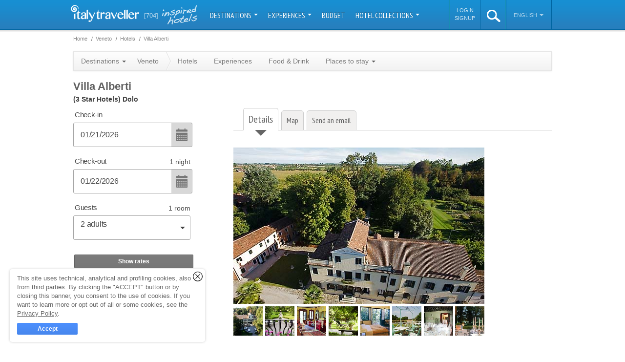

--- FILE ---
content_type: text/html; charset=utf-8
request_url: https://www.italytraveller.com/en/z/villa-alberti
body_size: 33983
content:
<!DOCTYPE html PUBLIC "-//W3C//DTD XHTML 1.0 Transitional//EN"
  "http://www.w3.org/TR/xhtml1/DTD/xhtml1-transitional.dtd">
<html xmlns="http://www.w3.org/1999/xhtml">
<head>
<link rel="stylesheet" type="text/css" href="/cache/all_9171afcef43f5133a1ce4e514d0a6f44_20240129121630.css" media="all" />
        <title>Villa Alberti - Dolo and 34 handpicked hotels in the area</title>
    <meta name="description" content="Villa Alberti, Dolo hotel. A leisurely stroll through the Villa&#039;s historic gardens. Nights of pure, 18th century luxury . The unforgettable in and outdoor event venues ." />

    <link rel="shortcut icon" href="/inc/img/favicon.png" />

                        
        
                                                
    <script type="text/javascript">
WebFontConfig = {"google":{"families":["PT Sans Narrow:400,700","Dancing Script"]}};

  (function() {
    var wf = document.createElement('script');
    wf.src = ('https:' == document.location.protocol ? 'https' : 'http') + '://ajax.googleapis.com/ajax/libs/webfont/1/webfont.js';
    wf.type = 'text/javascript';
    wf.async = 'true';
    var s = document.getElementsByTagName('script')[0];
    s.parentNode.insertBefore(wf, s);
  })();
</script>

      <meta property="fb:page_id" content="272851582752603" />
  <meta property="og:type" content="hotel" />
  <meta property="og:title" content="Villa Alberti - Dolo" />
  <meta property="og:description" content="Hotel Villa Alberti is an 18th century residence in the small town of Dolo, on Veneto's enchanting Riviera del Brenta." />

  
  <meta property="og:image" content="https://files.caprionline.it/card/1658_Villa_Alberti/imagemain/1_z.20170803170818.jpg" />

            <meta property="og:image" content="https://files.caprionline.it/card/1658_Villa_Alberti/image/2_c.20170803174942.jpg" />
                <meta property="og:image" content="https://files.caprionline.it/card/1658_Villa_Alberti/image/4_c.20170803174942.jpg" />
                <meta property="og:image" content="https://files.caprionline.it/card/1658_Villa_Alberti/image/3_c.20170803174942.jpg" />
                <meta property="og:image" content="https://files.caprionline.it/card/1658_Villa_Alberti/image/8_c.20170803174942.jpg" />
                <meta property="og:image" content="https://files.caprionline.it/card/1658_Villa_Alberti/image/5_c.20170803174942.jpg" />
                <meta property="og:image" content="https://files.caprionline.it/card/1658_Villa_Alberti/image/6_c.20170803174942.jpg" />
                <meta property="og:image" content="https://files.caprionline.it/card/1658_Villa_Alberti/image/7_c.20170803174942.jpg" />
                <meta property="og:image" content="https://files.caprionline.it/card/1658_Villa_Alberti/image/9_c.20170803174942.jpg" />
      
      <meta property="og:latitude" content="45.43045824481835" />
    <meta property="og:longitude" content="12.111783027648926" />
  
  <meta property="og:street-address" content="Via E. Tito, 90" />
  <meta property="og:locality" content="Dolo" />
  <meta property="og:region" content="Veneto" />
  <meta property="og:postal-code" content="30031" />
  <meta property="og:url" content="https://www.italytraveller.com/en/z/villa-alberti" />
  <meta property="og:site_name" content="ItalyTraveller.com" />

      <meta name="twitter:site" content="italytraveller_" />
  <meta name="twitter:creator" content="italytraveller_" />
  <meta name="twitter:card" content="summary" />
  <meta name="twitter:url" content="https://www.italytraveller.com/en/z/villa-alberti" />
  <meta name="twitter:title" content="Villa Alberti - Dolo" />
  <meta name="twitter:description" content="Hotel Villa Alberti is an 18th century residence in the small town of Dolo, on Veneto's enchanting Riviera del Brenta.">
  <meta name="twitter:image" content="https://files.caprionline.it/card/1658_Villa_Alberti/imagemain/1_z.20170803170818.jpg">
  <meta name="twitter:image:width" content="514">
  <meta name="twitter:image:height" content="320">

    <link rel="publisher" href="https://plus.google.com/112231482900175203820" />

    <link rel="apple-touch-icon" sizes="57x57" href="/inc/img/touch-icon-57x57.jpg" />
    <link rel="apple-touch-icon" sizes="72x72" href="/inc/img/touch-icon-72x72.jpg" />
    <link rel="apple-touch-icon" sizes="114x114" href="/inc/img/touch-icon-114x114.jpg" />
    <link rel="apple-touch-icon" sizes="144x144" href="/inc/img/touch-icon-144x144.jpg" />

    <script>
  (function(w, d, s, l, i) {
    w[l] = w[l] || [];
    w[l].push({'gtm.start': new Date().getTime(),event: 'gtm.js'});
    var f = d.getElementsByTagName(s)[0], j = d.createElement(s), dl = l != 'dataLayer' ? '&l=' + l : '';
    j.async = true;
    j.src = 'https://www.googletagmanager.com/gtm.js?id=' + i + dl;
    f.parentNode.insertBefore(j, f);
  })(window, document, 'script', 'dataLayer', 'GTM-W9W2SJQ');
</script>
<script>
SalsaDataLayerOptions = {'type':'portal','portalSiteType':'portal','portalSiteId':2,'portalSiteName':'ItalyTraveller.com','portalSiteAnalyticsCode':'G-NTTD02MXV4','portalSiteAnalyticsAutoLinkDomains':'capri.com,capri.net,caprialberghi.com,capribooking.com,capriinsider.com,caprionline.it,elbainsider.com,ischiainsider.com,italytraveller.com,morganohotels.com,naplesbayferry.com,naplesinsider.com,positano.com,procidainsider.com,sorrentoinsider.com,visitpompeiivesuvius.com,amorosa.it,brigolante.com,caprirelaxboats.com,caprirelaxtransfers.com,casabuonocore.com,casamorgano.com,grassiboatpositano.com,mulino-capri.com,scalinatella.com,vicostreet.it,villaoliviero.it'};
</script>

  

  <meta name="salsa:sitemap:priority" content="0.9" />
  <meta name="salsa:indexer:type" content="card" />
  <meta name="salsa:indexer:id" content="1658" />
  <meta name="salsa:indexer:image" content="https://files.caprionline.it/card/1658_Villa_Alberti/imagemain/1_a.20170803170818.jpg" />
  <meta name="salsa:indexer:title" content="Villa Alberti" />
  <meta name="salsa:indexer:category" content="3 stars" />

      <meta name="geo.position" content="45.43045824481835,12.111783027648926" />
    <meta name="geo.country" content="it" />
    <meta name="ICBM" content="45.43045824481835,12.111783027648926" />
  
            
              <link rel="alternate" type="text/html" hreflang="it" href="https://www.italytraveller.com/it/z/villa-alberti" title="" />
                  
  <link rel="canonical" href="https://www.italytraveller.com/en/z/villa-alberti" />

      <meta name="generator" content="Salsa d3786a25fb" />
<meta name="copyright" content="(C) Copyright Capri On Line S.r.l." />
<meta name="salsa:info" content="card.html" />
<link rel="alternate" href="https://www.italytraveller.com/it/z/villa-alberti" hreflang="it" />
<link rel="alternate" href="https://www.italytraveller.com/en/z/villa-alberti" hreflang="en" />
<link rel="alternate" href="https://www.italytraveller.com/en/z/villa-alberti" hreflang="x-default" />
<script>SalsaGlob = {"lang_id":2,"lang":"en","page":"card:"};</script>
<script src="/cache/e249cab158d64038d1e7f911ea7dac72_20240129121630.js" type="text/javascript"></script>
</head>

<body id="card" class="card">
  <div id="header">
    <div id="lang-detection-advice"></div>

    <div class="in">
      <a href="https://www.italytraveller.com/" id="logo">
        <img alt="Italy Traveller - Italy Hotels" src="/inc/img/logo-italytraveller.png?v=3" width="140" height="35" />
      </a>

      <a href="/en/hotel-collection" class="count-hotels">
        <strong>[704]</strong>
        <span class="inspired-hotels">inspired hotels</span>
      </a>

      <ul id="nav">
                              <li class="dropdown-container">
              <a href="#" onclick="return false; onClickNav('navMain', 'Nav Main', 'Destinazioni');" class="dropdown-button">
                Destinations                <b class="caret"></b>
              </a>

              
              
              <div class="dropdown-panel dropdown-columns dropdown-3columns dropdown-panel-left" style="display:none">
                <ul>
                  <li class="all-destinations">
                    <a href="/en/destinations" onclick="onClickNav('navChild', 'Nav Child', 'Tutta l\'Italia');">
                      <span class="ico">All Italy</span>
                    </a>
                  </li>

                                      <li>
                      <a href="/en/d/islands" onclick="onClickNav('navChild', 'Nav Child', 'Isole');">
                        <span class="title">Islands</span>
                        <span class="subtitle">Capri, the Aeolian islands and the other pearls in the Italian sea</span>
                      </a>
                    </li>
                                      <li>
                      <a href="/en/d/lakes" onclick="onClickNav('navChild', 'Nav Child', 'Laghi');">
                        <span class="title">Lakes</span>
                        <span class="subtitle">Como, Bracciano, Garda: peace and tranquility </span>
                      </a>
                    </li>
                                      <li>
                      <a href="/en/d/mountain" onclick="onClickNav('navChild', 'Nav Child', 'Montagna');">
                        <span class="title">Mountain</span>
                        <span class="subtitle">Chalets, hotels and spas with altitude</span>
                      </a>
                    </li>
                                      <li>
                      <a href="/en/d/sea" onclick="onClickNav('navChild', 'Nav Child', 'Mare');">
                        <span class="title">Sea</span>
                        <span class="subtitle">Beautiful hotels dotted along Italy's never-ending coastline</span>
                      </a>
                    </li>
                                  </ul>

                                  <ul>
                                          <li>
                        <a href="/en/r/abruzzo-molise" onclick="onClickNav('navChild', 'Nav Child', 'Abruzzo\u0020e\u0020Molise');">
                          <span>Abruzzo and Molise</span>
                        </a>
                      </li>
                                          <li>
                        <a href="/en/r/amalfi-coast" onclick="onClickNav('navChild', 'Nav Child', 'Costiera\u0020Amalfitana');">
                          <span>Amalfi Coast</span>
                        </a>
                      </li>
                                          <li>
                        <a href="/en/r/naples" onclick="onClickNav('navChild', 'Nav Child', 'Napoli');">
                          <span>Bay of Naples</span>
                        </a>
                      </li>
                                          <li>
                        <a href="/en/r/calabria" onclick="onClickNav('navChild', 'Nav Child', 'Calabria');">
                          <span>Calabria and Basilicata</span>
                        </a>
                      </li>
                                          <li>
                        <a href="/en/r/capri-island" onclick="onClickNav('navChild', 'Nav Child', 'Isola\u0020di\u0020Capri');">
                          <span>Capri Island</span>
                        </a>
                      </li>
                                          <li>
                        <a href="/en/r/emilia-romagna" onclick="onClickNav('navChild', 'Nav Child', 'Emilia\u0020Romagna');">
                          <span>Emilia Romagna</span>
                        </a>
                      </li>
                                          <li>
                        <a href="/en/r/florence" onclick="onClickNav('navChild', 'Nav Child', 'Firenze');">
                          <span>Florence</span>
                        </a>
                      </li>
                                          <li>
                        <a href="/en/r/friuli-venezia-giulia" onclick="onClickNav('navChild', 'Nav Child', 'Friuli\u0020Venezia\u0020Giulia');">
                          <span>Friuli</span>
                        </a>
                      </li>
                                          <li>
                        <a href="/en/r/lazio" onclick="onClickNav('navChild', 'Nav Child', 'Lazio');">
                          <span>Lazio</span>
                        </a>
                      </li>
                                          <li>
                        <a href="/en/r/liguria" onclick="onClickNav('navChild', 'Nav Child', 'Liguria');">
                          <span>Liguria</span>
                        </a>
                      </li>
                                          <li>
                        <a href="/en/r/lombardy" onclick="onClickNav('navChild', 'Nav Child', 'Lombardia');">
                          <span>Lombardy</span>
                        </a>
                      </li>
                                      </ul>
                                  <ul>
                                          <li>
                        <a href="/en/r/marche" onclick="onClickNav('navChild', 'Nav Child', 'Marche');">
                          <span>Marche</span>
                        </a>
                      </li>
                                          <li>
                        <a href="/en/r/piedmont" onclick="onClickNav('navChild', 'Nav Child', 'Piemonte');">
                          <span>Piedmont and Valle d&#039;Aosta</span>
                        </a>
                      </li>
                                          <li>
                        <a href="/en/r/apulia" onclick="onClickNav('navChild', 'Nav Child', 'Puglia');">
                          <span>Puglia</span>
                        </a>
                      </li>
                                          <li>
                        <a href="/en/r/rome" onclick="onClickNav('navChild', 'Nav Child', 'Roma');">
                          <span>Rome</span>
                        </a>
                      </li>
                                          <li>
                        <a href="/en/r/sardinia" onclick="onClickNav('navChild', 'Nav Child', 'Sardegna');">
                          <span>Sardinia</span>
                        </a>
                      </li>
                                          <li>
                        <a href="/en/r/sicily" onclick="onClickNav('navChild', 'Nav Child', 'Sicilia');">
                          <span>Sicily</span>
                        </a>
                      </li>
                                          <li>
                        <a href="/en/r/trentino" onclick="onClickNav('navChild', 'Nav Child', 'Trentino\u0020Alto\u0020Adige');">
                          <span>Trentino Alto Adige</span>
                        </a>
                      </li>
                                          <li>
                        <a href="/en/r/tuscany" onclick="onClickNav('navChild', 'Nav Child', 'Toscana');">
                          <span>Tuscany</span>
                        </a>
                      </li>
                                          <li>
                        <a href="/en/r/umbria" onclick="onClickNav('navChild', 'Nav Child', 'Umbria');">
                          <span>Umbria</span>
                        </a>
                      </li>
                                          <li class="menu-current">
                        <a href="/en/r/veneto" onclick="onClickNav('navChild', 'Nav Child', 'Veneto');">
                          <span>Veneto</span>
                        </a>
                      </li>
                                          <li>
                        <a href="/en/r/venice" onclick="onClickNav('navChild', 'Nav Child', 'Venezia');">
                          <span>Venice</span>
                        </a>
                      </li>
                                      </ul>
                              </div>
            </li>
                                                      <li class="dropdown-container">
                <a href="#" onclick="return false; onClickNav('navMain', 'Nav Main', 'Idee\u0020di\u0020viaggio');" class="dropdown-button">
                  Experiences
                  <b class="caret"></b>
                </a>

                <div class="dropdown-panel" style="display:none">
                  <ul>
                                          <li>
                        <a href="/en/experiences" onclick="onClickNav('navChild', 'Nav Child', 'Tutte\u0020le\u0020Experience');">
                          <span class="ico">
                            All experiences

                                                      </span>
                        </a>
                      </li>
                                          <li>
                        <a href="/en/x/gourmet" onclick="onClickNav('navChild', 'Nav Child', 'Gourmet');">
                          <span>
                            Food &amp; Drink

                            <small class="count">92</small>                          </span>
                        </a>
                      </li>
                                          <li>
                        <a href="/en/x/wellness" onclick="onClickNav('navChild', 'Nav Child', 'Wellness');">
                          <span>
                            Wellness

                            <small class="count">30</small>                          </span>
                        </a>
                      </li>
                                          <li>
                        <a href="/en/x/wedding" onclick="onClickNav('navChild', 'Nav Child', 'Wedding');">
                          <span>
                            Wedding

                            <small class="count">3</small>                          </span>
                        </a>
                      </li>
                                          <li>
                        <a href="/en/x/itineraries" onclick="onClickNav('navChild', 'Nav Child', 'Itinerari');">
                          <span>
                            Itineraries

                            <small class="count">143</small>                          </span>
                        </a>
                      </li>
                                          <li>
                        <a href="/en/x/green" onclick="onClickNav('navChild', 'Nav Child', 'Natura');">
                          <span>
                            Nature

                            <small class="count">41</small>                          </span>
                        </a>
                      </li>
                                          <li>
                        <a href="/en/x/art" onclick="onClickNav('navChild', 'Nav Child', 'Arte');">
                          <span>
                            Art

                            <small class="count">67</small>                          </span>
                        </a>
                      </li>
                                          <li>
                        <a href="/en/x/shopping" onclick="onClickNav('navChild', 'Nav Child', 'Shopping');">
                          <span>
                            Shopping

                            <small class="count">21</small>                          </span>
                        </a>
                      </li>
                                      </ul>
                </div>
              </li>
                                                                  <li>
                <a href="/en/hotels" onclick="onClickNav('navMain', 'Nav Main', 'Budget');">
                  Budget
                </a>
              </li>
                                                                  <li class="dropdown-container">
                <a href="#" onclick="return false; onClickNav('navMain', 'Nav Main', 'Hotel\u0020Collection');" class="dropdown-button">
                  Hotel Collections
                  <b class="caret"></b>
                </a>

                <div class="dropdown-panel" style="display:none">
                  <ul>
                                          <li>
                        <a href="/en/hotel-collection" onclick="onClickNav('navChild', 'Nav Child', 'Tutte\u0020le\u0020Collection');">
                          <span class="ico">
                            All Collections

                                                      </span>
                        </a>
                      </li>
                                          <li>
                        <a href="/en/hotels" onclick="onClickNav('navChild', 'Nav Child', 'Luxury');">
                          <span>
                            Luxury

                            <small class="count">189</small>                          </span>
                        </a>
                      </li>
                                          <li>
                        <a href="/en/hotels" onclick="onClickNav('navChild', 'Nav Child', 'Budget');">
                          <span>
                            Budget

                            <small class="count">1</small>                          </span>
                        </a>
                      </li>
                                          <li>
                        <a href="/en/hotels" onclick="onClickNav('navChild', 'Nav Child', 'Pool');">
                          <span>
                            Pool

                            <small class="count">426</small>                          </span>
                        </a>
                      </li>
                                          <li>
                        <a href="/en/hotels" onclick="onClickNav('navChild', 'Nav Child', 'Design');">
                          <span>
                            Design

                            <small class="count">23</small>                          </span>
                        </a>
                      </li>
                                          <li>
                        <a href="/en/hotels" onclick="onClickNav('navChild', 'Nav Child', 'Spiaggia');">
                          <span>
                            Beach

                            <small class="count">56</small>                          </span>
                        </a>
                      </li>
                                          <li>
                        <a href="/en/hotels" onclick="onClickNav('navChild', 'Nav Child', 'Castelli');">
                          <span>
                            Castles

                            <small class="count">21</small>                          </span>
                        </a>
                      </li>
                                          <li>
                        <a href="/en/hotels" onclick="onClickNav('navChild', 'Nav Child', 'Neve');">
                          <span>
                            Snow

                            <small class="count">26</small>                          </span>
                        </a>
                      </li>
                                          <li>
                        <a href="/en/hotels" onclick="onClickNav('navChild', 'Nav Child', 'Golf');">
                          <span>
                            Golf

                            <small class="count">11</small>                          </span>
                        </a>
                      </li>
                                          <li>
                        <a href="/en/hotels" onclick="onClickNav('navChild', 'Nav Child', 'Country');">
                          <span>
                            Country

                            <small class="count">104</small>                          </span>
                        </a>
                      </li>
                                          <li>
                        <a href="/en/hotels" onclick="onClickNav('navChild', 'Nav Child', 'Mare');">
                          <span>
                            Sea

                            <small class="count">260</small>                          </span>
                        </a>
                      </li>
                                          <li>
                        <a href="/en/hotels" onclick="onClickNav('navChild', 'Nav Child', 'Alberghi\u0020diffusi');">
                          <span>
                            Scattered hotels

                            <small class="count">12</small>                          </span>
                        </a>
                      </li>
                                          <li>
                        <a href="/en/hotels" onclick="onClickNav('navChild', 'Nav Child', 'Montagna');">
                          <span>
                            Mountain

                            <small class="count">49</small>                          </span>
                        </a>
                      </li>
                                          <li>
                        <a href="/en/hotels" onclick="onClickNav('navChild', 'Nav Child', 'Isole');">
                          <span>
                            Islands

                            <small class="count">50</small>                          </span>
                        </a>
                      </li>
                                          <li>
                        <a href="/en/hotels" onclick="onClickNav('navChild', 'Nav Child', 'Wellness');">
                          <span>
                            Wellness

                            <small class="count">151</small>                          </span>
                        </a>
                      </li>
                                          <li>
                        <a href="/en/hotels" onclick="onClickNav('navChild', 'Nav Child', 'Wine');">
                          <span>
                            Wine

                            <small class="count">31</small>                          </span>
                        </a>
                      </li>
                                          <li>
                        <a href="/en/hotels" onclick="onClickNav('navChild', 'Nav Child', 'Unici');">
                          <span>
                            Unusual

                            <small class="count">14</small>                          </span>
                        </a>
                      </li>
                                          <li>
                        <a href="/en/hotels" onclick="onClickNav('navChild', 'Nav Child', 'Laghi');">
                          <span>
                            Lakes

                            <small class="count">29</small>                          </span>
                        </a>
                      </li>
                                      </ul>
                </div>
              </li>
                                    </ul>

      <script>
        var onClickNav = function(event, category, label) {
          SalsaDataLayer.event(event, category, 'click', label);
        };
      </script>

      <ul id="nav-alt">
          <li id="nav-account-login">
    <ul>
      <li>
        <a href="/en/account?type=login" rel="nofollow">Login</a>
      </li>

      <li>
        <a href="/en/account?type=signup" rel="nofollow">Signup</a>
      </li>
    </ul>
  </li>
        <li id="search" class="dropdown-container">
          <a id="search-button" href="#">
            <img alt="search" src="/inc/img/ico-search-xl.png" width="28px" height="25px" />
          </a>

          <div class="dropdown-panel" style="display:none">
            <form action="/en/search-result" method="get">
              <fieldset>
                <input id="search-input" type="text" name="search_query" placeholder="Search..." autocomplete="off" spellcheck="false" />

                <b class="ico"></b>
              </fieldset>
            </form>
          </div>
        </li><li id="lang" class="dropdown-container">
          <a href="#" onclick="return false;" class="dropdown-button">
            English
            <b class="caret"></b>
          </a>

          <div class="dropdown-panel dropdown-panel-right" style="display:none">
            <ul>
              <li class="nav-header">Choose language</li>

                              <li><a href="https://www.italytraveller.com/it/z/villa-alberti"><span>Italiano</span></a></li>
                              <li class="menu-current"><a href="/en/z/villa-alberti"><span>English</span></a></li>
                          </ul>
          </div>
        </li>
      </ul>
    </div>
  </div>

  <div id="content">
    
    <div class="in">
        <div id="main" itemscope itemtype="http://schema.org/Product">
            
    
  <ul class="breadcrumb" id="breadcrumb-top">
    <li class="first">
      <a href="https://www.italytraveller.com/">
        <span>Home</span>
      </a>
    </li>

            <li itemscope itemtype="http://data-vocabulary.org/Breadcrumb"><a href="/en/r/veneto" itemprop="url"><span itemprop="title">Veneto</span></a></li>
            <li itemscope itemtype="http://data-vocabulary.org/Breadcrumb"><a href="/en/r/veneto/hotels" itemprop="url"><span itemprop="title">Hotels</span></a></li>
            <li class="last" itemscope itemtype="http://data-vocabulary.org/Breadcrumb"><a href="/en/z/villa-alberti" itemprop="url"><span itemprop="title">Villa Alberti</span></a></li>
      </ul>

    
  <ul class="breadcrumb" id="breadcrumb-bottom">
    <li class="first">
      <a href="https://www.italytraveller.com/">
        <span>Home</span>
      </a>
    </li>

            <li itemscope itemtype="http://data-vocabulary.org/Breadcrumb"><a href="/en/r/veneto" itemprop="url"><span itemprop="title">Veneto</span></a></li>
            <li itemscope itemtype="http://data-vocabulary.org/Breadcrumb"><a href="/en/r/veneto/hotels" itemprop="url"><span itemprop="title">Hotels</span></a></li>
            <li class="last" itemscope itemtype="http://data-vocabulary.org/Breadcrumb"><a href="/en/z/villa-alberti" itemprop="url"><span itemprop="title">Villa Alberti</span></a></li>
      </ul>


    
    <ul class="nav">
  <li class="dropdown-container">
    <a href="#" onclick="return false;" class="dropdown-button">
      Destinations      <b class="caret"></b>
    </a>

    
    <div class="dropdown-panel dropdown-columns dropdown-2columns dropdown-panel-left" style="display:none">
              <ul>
                      <li>
              <a href="/en/r/abruzzo-molise">
                <span>Abruzzo and Molise</span>
              </a>
            </li>
                      <li>
              <a href="/en/r/amalfi-coast">
                <span>Amalfi Coast</span>
              </a>
            </li>
                      <li>
              <a href="/en/r/naples">
                <span>Bay of Naples</span>
              </a>
            </li>
                      <li>
              <a href="/en/r/calabria">
                <span>Calabria and Basilicata</span>
              </a>
            </li>
                      <li>
              <a href="/en/r/capri-island">
                <span>Capri Island</span>
              </a>
            </li>
                      <li>
              <a href="/en/r/emilia-romagna">
                <span>Emilia Romagna</span>
              </a>
            </li>
                      <li>
              <a href="/en/r/florence">
                <span>Florence</span>
              </a>
            </li>
                      <li>
              <a href="/en/r/friuli-venezia-giulia">
                <span>Friuli</span>
              </a>
            </li>
                      <li>
              <a href="/en/r/lazio">
                <span>Lazio</span>
              </a>
            </li>
                      <li>
              <a href="/en/r/liguria">
                <span>Liguria</span>
              </a>
            </li>
                      <li>
              <a href="/en/r/lombardy">
                <span>Lombardy</span>
              </a>
            </li>
                  </ul>
              <ul>
                      <li>
              <a href="/en/r/marche">
                <span>Marche</span>
              </a>
            </li>
                      <li>
              <a href="/en/r/piedmont">
                <span>Piedmont and Valle d&#039;Aosta</span>
              </a>
            </li>
                      <li>
              <a href="/en/r/apulia">
                <span>Puglia</span>
              </a>
            </li>
                      <li>
              <a href="/en/r/rome">
                <span>Rome</span>
              </a>
            </li>
                      <li>
              <a href="/en/r/sardinia">
                <span>Sardinia</span>
              </a>
            </li>
                      <li>
              <a href="/en/r/sicily">
                <span>Sicily</span>
              </a>
            </li>
                      <li>
              <a href="/en/r/trentino">
                <span>Trentino Alto Adige</span>
              </a>
            </li>
                      <li>
              <a href="/en/r/tuscany">
                <span>Tuscany</span>
              </a>
            </li>
                      <li>
              <a href="/en/r/umbria">
                <span>Umbria</span>
              </a>
            </li>
                      <li class="menu-current">
              <a href="/en/r/veneto">
                <span>Veneto</span>
              </a>
            </li>
                      <li>
              <a href="/en/r/venice">
                <span>Venice</span>
              </a>
            </li>
                  </ul>
          </div>
  </li>
  <li class="no-current">
    <a href="/en/r/veneto" class="parent">
      <span>Veneto</span>
    </a>

    <ul class="nav">
      <li>
        <a href="/en/r/veneto/hotels">
          Hotels        </a>
      </li>
      <li>
        <a href="/en/r/veneto/experiences">
          Experiences        </a>
      </li>
            <li>
        <a href="/en/r/veneto/gourmet">
          Food &amp; Drink        </a>
      </li>
      <li class="dropdown-container">
        <a href="#" onclick="return false;" class="dropdown-button">
          Places to stay          <b class="caret"></b>
        </a>

        
                          
        <div class="dropdown-panel dropdown-columns dropdown-2columns dropdown-panel-right" style="display:none">
                      <ul>
                              <li>
                  <a href="/en/r/veneto/s/abano-terme">
                    <span>Abano Terme</span>
                  </a>
                </li>
                              <li>
                  <a href="/en/r/veneto/s/asiago">
                    <span>Asiago</span>
                  </a>
                </li>
                              <li>
                  <a href="/en/r/veneto/s/bassano-del-grappa">
                    <span>Bassano del Grappa</span>
                  </a>
                </li>
                              <li>
                  <a href="/en/r/veneto/s/belluno">
                    <span>Belluno</span>
                  </a>
                </li>
                              <li>
                  <a href="/en/r/veneto/s/colli-euganei">
                    <span>Colli Euganei</span>
                  </a>
                </li>
                              <li>
                  <a href="/en/r/veneto/s/conegliano">
                    <span>Conegliano</span>
                  </a>
                </li>
                              <li>
                  <a href="/en/r/veneto/s/cortina-d-ampezzo">
                    <span>Cortina d&#039;Ampezzo</span>
                  </a>
                </li>
                              <li>
                  <a href="/en/r/veneto/s/jesolo">
                    <span>Jesolo</span>
                  </a>
                </li>
                              <li>
                  <a href="/en/r/veneto/s/lago-di-garda-2">
                    <span>Lake Garda</span>
                  </a>
                </li>
                          </ul>
                      <ul>
                              <li>
                  <a href="/en/r/veneto/s/mogliano-veneto">
                    <span>Mogliano Veneto</span>
                  </a>
                </li>
                              <li>
                  <a href="/en/r/veneto/s/montegrotto-terme">
                    <span>Montegrotto Terme</span>
                  </a>
                </li>
                              <li>
                  <a href="/en/r/veneto/s/padova">
                    <span>Padova</span>
                  </a>
                </li>
                              <li>
                  <a href="/en/r/veneto/s/peschiera-del-garda">
                    <span>Peschiera del Garda</span>
                  </a>
                </li>
                              <li>
                  <a href="/en/r/veneto/s/rovigo">
                    <span>Rovigo</span>
                  </a>
                </li>
                              <li>
                  <a href="/en/r/veneto/s/treviso">
                    <span>Treviso</span>
                  </a>
                </li>
                              <li>
                  <a href="/en/r/veneto/s/venice">
                    <span>Venice</span>
                  </a>
                </li>
                              <li>
                  <a href="/en/r/veneto/s/verona">
                    <span>Verona</span>
                  </a>
                </li>
                              <li>
                  <a href="/en/r/veneto/s/vicenza">
                    <span>Vicenza</span>
                  </a>
                </li>
                          </ul>
                  </div>
      </li>
    </ul>
  </li>

  </ul>


    <h1 class="title" itemprop="name" title="Villa Alberti">Villa Alberti</h1>

    <p class="title-extra">
      <span class="category">(3 Star Hotels)</span>
      <span class="city">Dolo</span>
    </p>

    <p id="go2detail" style="display:none;">
      <a class="bootstrap-button btn-medium" href="#">
        Back to hotel &raquo;      </a>
    </p>

    <div class="content-main">
      <div id="card-tabs">
        <ul class="tab-navigation">
          <li><a href="#" onclick="onClickCardNav('Dettagli');"><span>Details</span></a></li>
          <li><a href="#" onclick="onClickCardNav('Mappa');"><span>Map</span></a></li>

            
          
          <li><a href="#" onclick="onClickCardNav('Invia un\'email');"><span>Send an email</span></a></li>
        </ul>

        <div class="tab-content-item">
          <div id="card-panel-info" class="tab-content">
            <div class="card-item card-info">
              <div id="main-img">
      <img alt="Villa Alberti 3 Star Hotels Dolo" src="https://files.caprionline.it/card/1658_Villa_Alberti/imagemain/1_z.20170803170818.jpg" width="514" height="320" itemprop="image" />
  
  
  </div>              <ul class="card-thumbs">
            <li>
                  <a href="https://files.caprionline.it/card/1658_Villa_Alberti/image/2_d.20170803174942.jpg" rel="lightbox[gallery-thumbs]" >            <img alt="Villa Alberti Dolo" src="https://files.caprionline.it/card/1658_Villa_Alberti/image/2_c.20170803174942.jpg" width="60" height="60" />
          </a>              </li>
                <li>
                  <a href="https://files.caprionline.it/card/1658_Villa_Alberti/image/4_d.20170803174942.jpg" rel="lightbox[gallery-thumbs]" >            <img alt="Villa Alberti Dolo" src="https://files.caprionline.it/card/1658_Villa_Alberti/image/4_c.20170803174942.jpg" width="60" height="60" />
          </a>              </li>
                <li>
                  <a href="https://files.caprionline.it/card/1658_Villa_Alberti/image/3_d.20170803174942.jpg" rel="lightbox[gallery-thumbs]" >            <img alt="Villa Alberti Dolo" src="https://files.caprionline.it/card/1658_Villa_Alberti/image/3_c.20170803174942.jpg" width="60" height="60" />
          </a>              </li>
                <li>
                  <a href="https://files.caprionline.it/card/1658_Villa_Alberti/image/8_d.20170803174942.jpg" rel="lightbox[gallery-thumbs]" >            <img alt="Villa Alberti Dolo" src="https://files.caprionline.it/card/1658_Villa_Alberti/image/8_c.20170803174942.jpg" width="60" height="60" />
          </a>              </li>
                <li>
                  <a href="https://files.caprionline.it/card/1658_Villa_Alberti/image/5_d.20170803174942.jpg" rel="lightbox[gallery-thumbs]" >            <img alt="Villa Alberti Dolo" src="https://files.caprionline.it/card/1658_Villa_Alberti/image/5_c.20170803174942.jpg" width="60" height="60" />
          </a>              </li>
                <li>
                  <a href="https://files.caprionline.it/card/1658_Villa_Alberti/image/6_d.20170803174942.jpg" rel="lightbox[gallery-thumbs]" >            <img alt="Villa Alberti Dolo" src="https://files.caprionline.it/card/1658_Villa_Alberti/image/6_c.20170803174942.jpg" width="60" height="60" />
          </a>              </li>
                <li>
                  <a href="https://files.caprionline.it/card/1658_Villa_Alberti/image/7_d.20170803174942.jpg" rel="lightbox[gallery-thumbs]" >            <img alt="Villa Alberti Dolo" src="https://files.caprionline.it/card/1658_Villa_Alberti/image/7_c.20170803174942.jpg" width="60" height="60" />
          </a>              </li>
                <li class="last">
                  <a href="https://files.caprionline.it/card/1658_Villa_Alberti/image/9_d.20170803174942.jpg" rel="lightbox[gallery-thumbs]" >            <img alt="Villa Alberti Dolo" src="https://files.caprionline.it/card/1658_Villa_Alberti/image/9_c.20170803174942.jpg" width="60" height="60" />
          </a>              </li>
      </ul>

                                                        
                                
<div class="card-item card-address card-info">
  <address>
    <span class="name">
      <strong>
                  Villa Alberti
              </strong>

          </span>
    <br />

          
              
<div id="card-dropdown-email" class="card-email-dropdown-container">
  <span class="email card-email-dropdown-button">
    <script type="text/javascript">//<![CDATA[ 
document.write('vasb@ivyynyoregv.pbz'.replace(/[a-zA-Z]/g,function(c){return String.fromCharCode((c<="Z"?90:122)>=(c=c.charCodeAt(0)+13)?c:c-26);}));
//]]></script>
  </span>

    
  <div class="card-email-dropdown-panel" style="display:none;">
    <div class="card-email-dropdown-panel-inner card-email-dropdown-panel-result-container">
      <h2 class="card-email-title">Send an email to the hotel</h2>

      


<div class="salsa-form-mail">
  <form name="card-email-form" class="card-email-form" id="form_mail_form-dafb72ce319861" rel="nofollow" action="#" onSubmit="return false;">
    <input type="hidden" name="mail_card_id" value="1658" />
 
      
  
  <div class="field field-title_required">
      <label for="field-f473ab6d1ce294">
    Title

      </label>


    <select name="mail_title_required" id="" class="required">
              <option selected="selected" value="">choose</option>
      
                                
        <option value="Mr.">Mr.</option>
                                
        <option value="Ms.">Ms.</option>
                                
        <option value="Mrs.">Mrs.</option>
          </select>
  </div>

  
      
  
  <div class="field field-name_required" style="display:block;">
      <label for="field-2b4e165c9d7835">
    Name and surname

      </label>


    <input type="text" name="mail_name_required" value=" "  id="field-2b4e165c9d7835" class="large required" />
  </div>

  
      
  
  <div class="field field-country_required">
      <label for="field-da18e7045c69b6">
    Country

      </label>


    <select name="mail_country_required" id="" class="required">
              <option selected="selected" value="">choose</option>
      
                                
        <option value="Australia">Australia</option>
                                
        <option value="Brazil">Brazil</option>
                                
        <option value="Canada">Canada</option>
                                
        <option value="France">France</option>
                                
        <option value="Germany">Germany</option>
                                
        <option value="Italy">Italy</option>
                                
        <option value="United Kingdom">United Kingdom</option>
                                
        <option value="United States">United States</option>
                                
        <option value="---">---</option>
                                
        <option value="Afghanistan">Afghanistan</option>
                                
        <option value="Aland Islands">Aland Islands</option>
                                
        <option value="Albania">Albania</option>
                                
        <option value="Algeria">Algeria</option>
                                
        <option value="American Samoa">American Samoa</option>
                                
        <option value="Andorra">Andorra</option>
                                
        <option value="Angola">Angola</option>
                                
        <option value="Anguilla">Anguilla</option>
                                
        <option value="Antarctica">Antarctica</option>
                                
        <option value="Antigua and Barbuda">Antigua and Barbuda</option>
                                
        <option value="Argentina">Argentina</option>
                                
        <option value="Armenia">Armenia</option>
                                
        <option value="Aruba">Aruba</option>
                                
        <option value="Austria">Austria</option>
                                
        <option value="Azerbaijan">Azerbaijan</option>
                                
        <option value="Bahamas">Bahamas</option>
                                
        <option value="Bahrain">Bahrain</option>
                                
        <option value="Bangladesh">Bangladesh</option>
                                
        <option value="Barbados">Barbados</option>
                                
        <option value="Belarus">Belarus</option>
                                
        <option value="Belgium">Belgium</option>
                                
        <option value="Belize">Belize</option>
                                
        <option value="Benin">Benin</option>
                                
        <option value="Bermuda">Bermuda</option>
                                
        <option value="Bhutan">Bhutan</option>
                                
        <option value="Bolivia">Bolivia</option>
                                
        <option value="Bonaire, Saint Eustatius and Saba ">Bonaire, Saint Eustatius and Saba </option>
                                
        <option value="Bosnia and Herzegovina">Bosnia and Herzegovina</option>
                                
        <option value="Botswana">Botswana</option>
                                
        <option value="Bouvet Island">Bouvet Island</option>
                                
        <option value="British Indian Ocean Territory">British Indian Ocean Territory</option>
                                
        <option value="British Virgin Islands">British Virgin Islands</option>
                                
        <option value="Brunei">Brunei</option>
                                
        <option value="Bulgaria">Bulgaria</option>
                                
        <option value="Burkina Faso">Burkina Faso</option>
                                
        <option value="Burundi">Burundi</option>
                                
        <option value="Cabo Verde">Cabo Verde</option>
                                
        <option value="Cambodia">Cambodia</option>
                                
        <option value="Cameroon">Cameroon</option>
                                
        <option value="Cayman Islands">Cayman Islands</option>
                                
        <option value="Central African Republic">Central African Republic</option>
                                
        <option value="Chad">Chad</option>
                                
        <option value="Chile">Chile</option>
                                
        <option value="China">China</option>
                                
        <option value="Christmas Island">Christmas Island</option>
                                
        <option value="Cocos Islands">Cocos Islands</option>
                                
        <option value="Colombia">Colombia</option>
                                
        <option value="Comoros">Comoros</option>
                                
        <option value="Cook Islands">Cook Islands</option>
                                
        <option value="Costa Rica">Costa Rica</option>
                                
        <option value="Croatia">Croatia</option>
                                
        <option value="Cuba">Cuba</option>
                                
        <option value="Curacao">Curacao</option>
                                
        <option value="Cyprus">Cyprus</option>
                                
        <option value="Czechia">Czechia</option>
                                
        <option value="Democratic Republic of the Congo">Democratic Republic of the Congo</option>
                                
        <option value="Denmark">Denmark</option>
                                
        <option value="Djibouti">Djibouti</option>
                                
        <option value="Dominica">Dominica</option>
                                
        <option value="Dominican Republic">Dominican Republic</option>
                                
        <option value="Ecuador">Ecuador</option>
                                
        <option value="Egypt">Egypt</option>
                                
        <option value="El Salvador">El Salvador</option>
                                
        <option value="Equatorial Guinea">Equatorial Guinea</option>
                                
        <option value="Eritrea">Eritrea</option>
                                
        <option value="Estonia">Estonia</option>
                                
        <option value="Eswatini">Eswatini</option>
                                
        <option value="Ethiopia">Ethiopia</option>
                                
        <option value="Falkland Islands">Falkland Islands</option>
                                
        <option value="Faroe Islands">Faroe Islands</option>
                                
        <option value="Fiji">Fiji</option>
                                
        <option value="Finland">Finland</option>
                                
        <option value="French Guiana">French Guiana</option>
                                
        <option value="French Polynesia">French Polynesia</option>
                                
        <option value="French Southern Territories">French Southern Territories</option>
                                
        <option value="Gabon">Gabon</option>
                                
        <option value="Gambia">Gambia</option>
                                
        <option value="Georgia">Georgia</option>
                                
        <option value="Ghana">Ghana</option>
                                
        <option value="Gibraltar">Gibraltar</option>
                                
        <option value="Greece">Greece</option>
                                
        <option value="Greenland">Greenland</option>
                                
        <option value="Grenada">Grenada</option>
                                
        <option value="Guadeloupe">Guadeloupe</option>
                                
        <option value="Guam">Guam</option>
                                
        <option value="Guatemala">Guatemala</option>
                                
        <option value="Guernsey">Guernsey</option>
                                
        <option value="Guinea">Guinea</option>
                                
        <option value="Guinea-Bissau">Guinea-Bissau</option>
                                
        <option value="Guyana">Guyana</option>
                                
        <option value="Haiti">Haiti</option>
                                
        <option value="Heard Island and McDonald Islands">Heard Island and McDonald Islands</option>
                                
        <option value="Honduras">Honduras</option>
                                
        <option value="Hong Kong">Hong Kong</option>
                                
        <option value="Hungary">Hungary</option>
                                
        <option value="Iceland">Iceland</option>
                                
        <option value="India">India</option>
                                
        <option value="Indonesia">Indonesia</option>
                                
        <option value="Iran">Iran</option>
                                
        <option value="Iraq">Iraq</option>
                                
        <option value="Ireland">Ireland</option>
                                
        <option value="Isle of Man">Isle of Man</option>
                                
        <option value="Israel">Israel</option>
                                
        <option value="Ivory Coast">Ivory Coast</option>
                                
        <option value="Jamaica">Jamaica</option>
                                
        <option value="Japan">Japan</option>
                                
        <option value="Jersey">Jersey</option>
                                
        <option value="Jordan">Jordan</option>
                                
        <option value="Kazakhstan">Kazakhstan</option>
                                
        <option value="Kenya">Kenya</option>
                                
        <option value="Kiribati">Kiribati</option>
                                
        <option value="Kosovo">Kosovo</option>
                                
        <option value="Kuwait">Kuwait</option>
                                
        <option value="Kyrgyzstan">Kyrgyzstan</option>
                                
        <option value="Laos">Laos</option>
                                
        <option value="Latvia">Latvia</option>
                                
        <option value="Lebanon">Lebanon</option>
                                
        <option value="Lesotho">Lesotho</option>
                                
        <option value="Liberia">Liberia</option>
                                
        <option value="Libya">Libya</option>
                                
        <option value="Liechtenstein">Liechtenstein</option>
                                
        <option value="Lithuania">Lithuania</option>
                                
        <option value="Luxembourg">Luxembourg</option>
                                
        <option value="Macao">Macao</option>
                                
        <option value="Madagascar">Madagascar</option>
                                
        <option value="Malawi">Malawi</option>
                                
        <option value="Malaysia">Malaysia</option>
                                
        <option value="Maldives">Maldives</option>
                                
        <option value="Mali">Mali</option>
                                
        <option value="Malta">Malta</option>
                                
        <option value="Marshall Islands">Marshall Islands</option>
                                
        <option value="Martinique">Martinique</option>
                                
        <option value="Mauritania">Mauritania</option>
                                
        <option value="Mauritius">Mauritius</option>
                                
        <option value="Mayotte">Mayotte</option>
                                
        <option value="Mexico">Mexico</option>
                                
        <option value="Micronesia">Micronesia</option>
                                
        <option value="Moldova">Moldova</option>
                                
        <option value="Monaco">Monaco</option>
                                
        <option value="Mongolia">Mongolia</option>
                                
        <option value="Montenegro">Montenegro</option>
                                
        <option value="Montserrat">Montserrat</option>
                                
        <option value="Morocco">Morocco</option>
                                
        <option value="Mozambique">Mozambique</option>
                                
        <option value="Myanmar">Myanmar</option>
                                
        <option value="Namibia">Namibia</option>
                                
        <option value="Nauru">Nauru</option>
                                
        <option value="Nepal">Nepal</option>
                                
        <option value="Netherlands">Netherlands</option>
                                
        <option value="Netherlands Antilles">Netherlands Antilles</option>
                                
        <option value="New Caledonia">New Caledonia</option>
                                
        <option value="New Zealand">New Zealand</option>
                                
        <option value="Nicaragua">Nicaragua</option>
                                
        <option value="Niger">Niger</option>
                                
        <option value="Nigeria">Nigeria</option>
                                
        <option value="Niue">Niue</option>
                                
        <option value="Norfolk Island">Norfolk Island</option>
                                
        <option value="North Korea">North Korea</option>
                                
        <option value="North Macedonia">North Macedonia</option>
                                
        <option value="Northern Mariana Islands">Northern Mariana Islands</option>
                                
        <option value="Norway">Norway</option>
                                
        <option value="Oman">Oman</option>
                                
        <option value="Pakistan">Pakistan</option>
                                
        <option value="Palau">Palau</option>
                                
        <option value="Palestinian Territory">Palestinian Territory</option>
                                
        <option value="Panama">Panama</option>
                                
        <option value="Papua New Guinea">Papua New Guinea</option>
                                
        <option value="Paraguay">Paraguay</option>
                                
        <option value="Peru">Peru</option>
                                
        <option value="Philippines">Philippines</option>
                                
        <option value="Pitcairn">Pitcairn</option>
                                
        <option value="Poland">Poland</option>
                                
        <option value="Portugal">Portugal</option>
                                
        <option value="Puerto Rico">Puerto Rico</option>
                                
        <option value="Qatar">Qatar</option>
                                
        <option value="Republic of the Congo">Republic of the Congo</option>
                                
        <option value="Reunion">Reunion</option>
                                
        <option value="Romania">Romania</option>
                                
        <option value="Russia">Russia</option>
                                
        <option value="Rwanda">Rwanda</option>
                                
        <option value="Saint Barthelemy">Saint Barthelemy</option>
                                
        <option value="Saint Helena">Saint Helena</option>
                                
        <option value="Saint Kitts and Nevis">Saint Kitts and Nevis</option>
                                
        <option value="Saint Lucia">Saint Lucia</option>
                                
        <option value="Saint Martin">Saint Martin</option>
                                
        <option value="Saint Pierre and Miquelon">Saint Pierre and Miquelon</option>
                                
        <option value="Saint Vincent and the Grenadines">Saint Vincent and the Grenadines</option>
                                
        <option value="Samoa">Samoa</option>
                                
        <option value="San Marino">San Marino</option>
                                
        <option value="Sao Tome and Principe">Sao Tome and Principe</option>
                                
        <option value="Saudi Arabia">Saudi Arabia</option>
                                
        <option value="Senegal">Senegal</option>
                                
        <option value="Serbia">Serbia</option>
                                
        <option value="Serbia and Montenegro">Serbia and Montenegro</option>
                                
        <option value="Seychelles">Seychelles</option>
                                
        <option value="Sierra Leone">Sierra Leone</option>
                                
        <option value="Singapore">Singapore</option>
                                
        <option value="Sint Maarten">Sint Maarten</option>
                                
        <option value="Slovakia">Slovakia</option>
                                
        <option value="Slovenia">Slovenia</option>
                                
        <option value="Solomon Islands">Solomon Islands</option>
                                
        <option value="Somalia">Somalia</option>
                                
        <option value="South Africa">South Africa</option>
                                
        <option value="South Georgia and the South Sandwich Islands">South Georgia and the South Sandwich Islands</option>
                                
        <option value="South Korea">South Korea</option>
                                
        <option value="South Sudan">South Sudan</option>
                                
        <option value="Spain">Spain</option>
                                
        <option value="Sri Lanka">Sri Lanka</option>
                                
        <option value="Sudan">Sudan</option>
                                
        <option value="Suriname">Suriname</option>
                                
        <option value="Svalbard and Jan Mayen">Svalbard and Jan Mayen</option>
                                
        <option value="Sweden">Sweden</option>
                                
        <option value="Switzerland">Switzerland</option>
                                
        <option value="Syria">Syria</option>
                                
        <option value="Taiwan">Taiwan</option>
                                
        <option value="Tajikistan">Tajikistan</option>
                                
        <option value="Tanzania">Tanzania</option>
                                
        <option value="Thailand">Thailand</option>
                                
        <option value="Timor Leste">Timor Leste</option>
                                
        <option value="Togo">Togo</option>
                                
        <option value="Tokelau">Tokelau</option>
                                
        <option value="Tonga">Tonga</option>
                                
        <option value="Trinidad and Tobago">Trinidad and Tobago</option>
                                
        <option value="Tunisia">Tunisia</option>
                                
        <option value="Turkey">Turkey</option>
                                
        <option value="Turkmenistan">Turkmenistan</option>
                                
        <option value="Turks and Caicos Islands">Turks and Caicos Islands</option>
                                
        <option value="Tuvalu">Tuvalu</option>
                                
        <option value="U.S. Virgin Islands">U.S. Virgin Islands</option>
                                
        <option value="Uganda">Uganda</option>
                                
        <option value="Ukraine">Ukraine</option>
                                
        <option value="United Arab Emirates">United Arab Emirates</option>
                                
        <option value="United States Minor Outlying Islands">United States Minor Outlying Islands</option>
                                
        <option value="Uruguay">Uruguay</option>
                                
        <option value="Uzbekistan">Uzbekistan</option>
                                
        <option value="Vanuatu">Vanuatu</option>
                                
        <option value="Vatican">Vatican</option>
                                
        <option value="Venezuela">Venezuela</option>
                                
        <option value="Vietnam">Vietnam</option>
                                
        <option value="Wallis and Futuna">Wallis and Futuna</option>
                                
        <option value="Western Sahara">Western Sahara</option>
                                
        <option value="Yemen">Yemen</option>
                                
        <option value="Zambia">Zambia</option>
                                
        <option value="Zimbabwe">Zimbabwe</option>
          </select>
  </div>

  
      
  
  <div class="field field-sender_email_required" style="display:block;">
      <label for="field-d6803c51294ab7">
    Email

      </label>


    <input type="text" name="mail_sender_email_required"  id="field-d6803c51294ab7" class="large required validate-email" />
  </div>

  
      
  
  <div class="field field-message_required">
      <label for="field-79f83a46b5c018">
    Message for the hotel

      </label>


    <textarea name="mail_message_required" id="field-79f83a46b5c018" class="required"></textarea>
  </div>

  
      
  <p id="tip-privacy-a2485f9b6ed379" class="salsa-tip">Privacy </p>

  <script type="text/javascript">
    document.id("tip-privacy-a2485f9b6ed379")
      .store("tip:title", "Privacy ")
      .store("tip:text", "The\u0020personal\u0020information\u0020requested\u0020will\u0020be\u0020handled\u0020in\u0020accordance\u0020with\u0020the\u0020Italian\u0020privacy\u0020law\u0020\u0028196\/2003\u0029.\u0020Villa\u0020Alberti\u0020needs\u0020this\u0020information\u0020so\u0020as\u0020to\u0020manage\u0020your\u0020request.\u003Cbr\u0020\/\u003EAll\u0020personal\u0020data\u0020will\u0020be\u0020treated\u0020in\u0020strictest\u0020confidence.");
  </script>

  <script type="text/javascript">
    window.addEvent("domready", function() {
      new Tips('.salsa-tip', {
        className: 'stipz',
        fixed: true,
        hideDelay: 50,
        showDelay: 50
      })
      .addEvents({
        'show': function(tip) {
          tip.fade('in');
        },
        'hide': function(tip) {
          tip.fade('out');
        }
      });
    });
  </script>


      <div id="google-recaptcha-efb5d8023967c2"></div>
  <input type="hidden" id="google-recaptcha-efb5d8023967c2-token" name="g-recaptcha-response" />  


    <div class="buttons">
      <button
  type="submit"
          class="salsa-button salsa-button-base salsa-button-google salsa-button-google-large salsa-button-google-default"
        >
  <span class="salsa-button-in">
          Send to the hotel
      </span>

      <b
    class="salsa-loading-wrapper salsa-loading-small
  salsa-loading-light
    salsa-loading-overlay  salsa-loading-hidden"></b>
  </button>
    </div>
  </form>
</div>

<script type="text/javascript">
  window.addEvent("domready", function() {
    var validator = new SalsaFormValidatorTips('form_mail_form-dafb72ce319861', 'en', { scrollToErrorsOnSubmit: false });
    
    validator.addEvent("formValidate", function(result, form, event) {
      if (document.id("card-dropdown-email").getElements(".validation-failed").length > 0) {
        return;
      }

      var token = document.id('google-recaptcha-efb5d8023967c2-token').get("value");

      if (result && (token == "")) {
        event.preventDefault();

        grecaptcha.execute(document.id('form_mail_form-dafb72ce319861').retrieve('recaptcha_instance'));
      }
    });
  });
</script>

      <p class="button-close"><span class="dropdown-close">Close X</span></p>

      <b class="card-email-dropdown-shadow"></b>
    </div>
  </div>
</div>

<script type="text/javascript">
  window.addEvent("domready", function() {
    new SalsaDropdown({
      container: "#card-dropdown-email",
      toggler: ".card-email-dropdown-button",
      panel: ".card-email-dropdown-panel",
      activeClass: "card-email-dropdown-active",
      keepOpen: "body"
    });
  });
</script>
      
  		  		  <span class="tel">+39 041 4266512</span>
  		      </address>
</div>
              
              
<div id="sharing">	  		
  <ul class="social-buttons">
    <li>
      <a class="social-button fb-button" id="fb-button-social-buttons-69013fc25db8710" onclick="fbpopup('http://www.facebook.com/sharer.php?u=https%3A%2F%2Fwww.italytraveller.com%2Fen%2Fz%2Fvilla-alberti'); return false;">
        <span>facebook</span>
      </a>
      <span style="display:none;" class="social-button count" id="fb-count-social-buttons-69013fc25db8710"></span>
    </li>
    <li>
      <a class="social-button tw-button" id="tw-button-social-buttons-69013fc25db8710" onclick="twpopup('https://twitter.com/intent/tweet?original_referer=https%3A%2F%2Fwww.italytraveller.com%2Fen%2Fz%2Fvilla-alberti&amp;url=https%3A%2F%2Fwww.italytraveller.com%2Fen%2Fz%2Fvilla-alberti&amp;via=italytraveller_'); return false;">
        <span>twitter</span>
      </a>
      <span style="display:none;" class="social-button count" id="tw-count-social-buttons-69013fc25db8710"></span>
    </li>
    <li>
      <a class="social-button pin-button" id="pin-button-social-buttons-69013fc25db8710" onclick="pinpopup('http://pinterest.com/pin/create/button/?url=https%3A%2F%2Fwww.italytraveller.com%2Fen%2Fz%2Fvilla-alberti&amp;media=https%3A%2F%2Ffiles.caprionline.it%2Fcard%2F1658_Villa_Alberti%2Fimagemain%2F1_z.20170803170818.jpg');">
        <span>pinterest</span>
      </a>
      <span style="display:none;" class="social-button count" id="pin-count-social-buttons-69013fc25db8710"></span>
    </li>
    <li>
      <a class="social-button gplus-button" id="pin-button-social-buttons-69013fc25db8710" onclick="gpluspopup('https://plus.google.com/share?url=https%3A%2F%2Fwww.italytraveller.com%2Fen%2Fz%2Fvilla-alberti');">
        <span>google+</span>
      </a>
    </li>
  </ul>
</div>

<script type="text/javascript">
  window.addEvent("domready", function() {
    /*
    new Request.JSONP({
      url: "http://urls.api.twitter.com/1/urls/count.json?url=https%3A%2F%2Fwww.italytraveller.com%2Fen%2Fz%2Fvilla-alberti",
      onSuccess: function(data) {
        if (data.shares > 0) {
          document.id("tw-button-social-buttons-69013fc25db8710").addClass('hascount');
          document.id("tw-count-social-buttons-69013fc25db8710").set('html', data.count).setStyle('display', '');
        }
      }
    }).send();
    */

    new Request.JSONP({
      url: "https://graph.facebook.com/https%3A%2F%2Fwww.italytraveller.com%2Fen%2Fz%2Fvilla-alberti",
      onSuccess: function(data) {
        if (data.shares > 0) {
          document.id("fb-button-social-buttons-69013fc25db8710").addClass('hascount');
          document.id("fb-count-social-buttons-69013fc25db8710").set('html', data.shares).setStyle('display', '');
        }
      }
    }).send();

    /*
    new Request.JSONP({
      url: "http://api.pinterest.com/v1/urls/count.json?url=https%3A%2F%2Fwww.italytraveller.com%2Fen%2Fz%2Fvilla-alberti&amp;media=https%3A%2F%2Ffiles.caprionline.it%2Fcard%2F1658_Villa_Alberti%2Fimagemain%2F1_z.20170803170818.jpg",
      onSuccess: function(data) {
        if (data.count > 0) {
          document.id("pin-button-social-buttons-69013fc25db8710").addClass('hascount');
          document.id("pin-count-social-buttons-69013fc25db8710").set('html', data.count).setStyle('display', '');
        }
      }
    }).send();
    */
  });

  function twpopup(popwhat) {
    window.open(popwhat, "twshare", "height=400,width=550,resizable=1,toolbar=0,menubar=0,status=0,location=0") 
  }

  function fbpopup(popwhat) {
    window.open(popwhat, "fbshare", "height=380,width=660,resizable=0,toolbar=0,menubar=0,status=0,location=0,scrollbars=0") 
  }

  function pinpopup(popwhat) {
    window.open(popwhat, "pinshare", "height=270,width=630,resizable=0,toolbar=0,menubar=0,status=0,location=0,scrollbars=0")
  }

  function gpluspopup(popwhat) {
    window.open(popwhat, "gplusshare", "height=270,width=630,resizable=0,toolbar=0,menubar=0,status=0,location=0,scrollbars=0")
  }
</script>
              <div class="card-description salsa-content dynamic-content">
  <!-- sii -->
          <h2 class="card-headline">Riverside romance on the banks of the Brenta
</h2>
        
          <blockquote class="card-three-good-reasons">
        <h4>Three reasons why you'll love it here</h4>
        <ol>
<li>A leisurely stroll through the Villa's historic gardens</li>
<li>Nights of pure, 18th century luxury </li>
<li>The unforgettable in and outdoor event venues </li>
</ol>
      </blockquote>
    
    <p><strong>Hotel Villa Alberti</strong> is a charming <strong>period property</strong>, in which to experience the timeless appeal of <strong>Veneto's beautiful riverside residences</strong>. </p>

<h4>Brenta Riviera: a patrician paradise</h4>
<p>Villa Alberti is located in the town of <strong>Dolo</strong>, on the <strong>Brenta Riviera</strong>, close to the river which once served as important commercial waterway between <strong>Venice and Padua</strong> and where, from the 16th century onwards, the <strong>noble families of Veneto</strong> built a string of <strong>sumptuous summer residences</strong>.</p>
<p>Subject of an extensive restoration project, behind the sober fa&ccedil;ade of Villa Alberti lies a building in which today's guests can expect to find both traces of the <strong>residence's patrician past</strong> and all the comforts and <strong>amenities of a modern hotel</strong>.</p>

<h4>Historic gardens</h4>
<p>Hotel <strong>Villa Alberti's grounds</strong> have many of the features typical of the <strong>Veneto's traditional landscaped gardens</strong>.</p>
<p>Within the estate's boundary walls, the <strong>century old trees</strong>, fruit orchard, solarium, statues and fountains create a wonderfully romantic environment in which guests are free to stroll and relax in the sunshine.</p>

<h4>18th century elegance</h4>
<p>The <strong>interiors</strong> of the hotel still contain many of the villa's <strong>original period furnishings and artworks</strong>, all of which testify to the building's aristocratic origins.<br />
<strong>Guest bedrooms</strong>, located in the <strong>main villa</strong> and the <strong>&quot;Barchessa&quot; d&eacute;pendance</strong>, are decorated in <strong>classic Italian style</strong> and equipped with every modern comfort, from air conditioning to internet connectivity.</p>
<blockquote class="highlight"><p>
A <strong>restaurant and bar</strong> service is available for exclusive use by guests staying at Villa Alberti. A <strong>half board meal plan</strong> is also available, on request.<br />
</p></blockquote>
<h4>Dream weddings, inside and out</h4>
<p>Villa Alberti's beautiful <strong>halls and gardens</strong> make the hotel a much <strong>sought-after event venue</strong>.<br />
The villa's versatile <strong>function rooms</strong> provide elegant spaces in which to host important <strong>business meetings and conferences</strong> but also high profile <strong>wedding receptions and gala dinners</strong>.</p>
  <!-- /sii -->
</div>

                                                        
              <div class="card-item card-address">
  <address itemscope itemtype="http://data-vocabulary.org/Organization">
    <span class="name">
      <meta itemprop="url" content="https://www.italytraveller.com/en/z/villa-alberti" />
              <span itemprop="geo" itemscope itemtype="http://data-vocabulary.org/Geo">
          <meta itemprop="latitude" content="45.43045824481835" />
          <meta itemprop="longitude" content="12.111783027648926" />
        </span>
      
      <strong itemprop="name">Villa Alberti</strong>
    </span>
    <br />

          <span class="adr" itemprop="address" itemtype="http://data-vocabulary.org/Address">
        <span itemprop="street-address">Via E. Tito, 90</span> -
        <span itemprop="postal-code">30031</span>
        <span itemprop="locality">Dolo</span>
        <span>(Venezia)</span>        <meta itemprop="region" content="Veneto" />
        <meta itemprop="country-name" content="Italy" />
      </span>
      <br />
    
    <span class="tel">Tel. <span itemprop="tel">+39 041 4266512</span></span><br />
    <span class="fax">Fax <span itemprop="fax">+39 041 5608898</span></span><br />
    
          
              
<div id="card-dropdown-address-email" class="card-email-dropdown-container">
  <span class="email card-email-dropdown-button">
    <script type="text/javascript">//<![CDATA[ 
document.write('vasb@ivyynyoregv.pbz'.replace(/[a-zA-Z]/g,function(c){return String.fromCharCode((c<="Z"?90:122)>=(c=c.charCodeAt(0)+13)?c:c-26);}));
//]]></script>
  </span>

    
  <div class="card-email-dropdown-panel" style="display:none;">
    <div class="card-email-dropdown-panel-inner card-email-dropdown-address-panel-result-container">
      <h2 class="card-email-title">Send an email to the hotel</h2>

      


<div class="salsa-form-mail">
  <form name="card-email-form" class="card-email-form" id="form_mail_form-745ed1036fac911" rel="nofollow" action="#" onSubmit="return false;">
    <input type="hidden" name="mail_card_id" value="1658" />
 
      
  
  <div class="field field-title_required">
      <label for="field-70acb4ef381d914">
    Title

      </label>


    <select name="mail_title_required" id="" class="required">
              <option selected="selected" value="">choose</option>
      
                                
        <option value="Mr.">Mr.</option>
                                
        <option value="Ms.">Ms.</option>
                                
        <option value="Mrs.">Mrs.</option>
          </select>
  </div>

  
      
  
  <div class="field field-name_required" style="display:block;">
      <label for="field-8d2cbef56047115">
    Name and surname

      </label>


    <input type="text" name="mail_name_required" value=" "  id="field-8d2cbef56047115" class="large required" />
  </div>

  
      
  
  <div class="field field-country_required">
      <label for="field-ed21703f6c58416">
    Country

      </label>


    <select name="mail_country_required" id="" class="required">
              <option selected="selected" value="">choose</option>
      
                                
        <option value="Australia">Australia</option>
                                
        <option value="Brazil">Brazil</option>
                                
        <option value="Canada">Canada</option>
                                
        <option value="France">France</option>
                                
        <option value="Germany">Germany</option>
                                
        <option value="Italy">Italy</option>
                                
        <option value="United Kingdom">United Kingdom</option>
                                
        <option value="United States">United States</option>
                                
        <option value="---">---</option>
                                
        <option value="Afghanistan">Afghanistan</option>
                                
        <option value="Aland Islands">Aland Islands</option>
                                
        <option value="Albania">Albania</option>
                                
        <option value="Algeria">Algeria</option>
                                
        <option value="American Samoa">American Samoa</option>
                                
        <option value="Andorra">Andorra</option>
                                
        <option value="Angola">Angola</option>
                                
        <option value="Anguilla">Anguilla</option>
                                
        <option value="Antarctica">Antarctica</option>
                                
        <option value="Antigua and Barbuda">Antigua and Barbuda</option>
                                
        <option value="Argentina">Argentina</option>
                                
        <option value="Armenia">Armenia</option>
                                
        <option value="Aruba">Aruba</option>
                                
        <option value="Austria">Austria</option>
                                
        <option value="Azerbaijan">Azerbaijan</option>
                                
        <option value="Bahamas">Bahamas</option>
                                
        <option value="Bahrain">Bahrain</option>
                                
        <option value="Bangladesh">Bangladesh</option>
                                
        <option value="Barbados">Barbados</option>
                                
        <option value="Belarus">Belarus</option>
                                
        <option value="Belgium">Belgium</option>
                                
        <option value="Belize">Belize</option>
                                
        <option value="Benin">Benin</option>
                                
        <option value="Bermuda">Bermuda</option>
                                
        <option value="Bhutan">Bhutan</option>
                                
        <option value="Bolivia">Bolivia</option>
                                
        <option value="Bonaire, Saint Eustatius and Saba ">Bonaire, Saint Eustatius and Saba </option>
                                
        <option value="Bosnia and Herzegovina">Bosnia and Herzegovina</option>
                                
        <option value="Botswana">Botswana</option>
                                
        <option value="Bouvet Island">Bouvet Island</option>
                                
        <option value="British Indian Ocean Territory">British Indian Ocean Territory</option>
                                
        <option value="British Virgin Islands">British Virgin Islands</option>
                                
        <option value="Brunei">Brunei</option>
                                
        <option value="Bulgaria">Bulgaria</option>
                                
        <option value="Burkina Faso">Burkina Faso</option>
                                
        <option value="Burundi">Burundi</option>
                                
        <option value="Cabo Verde">Cabo Verde</option>
                                
        <option value="Cambodia">Cambodia</option>
                                
        <option value="Cameroon">Cameroon</option>
                                
        <option value="Cayman Islands">Cayman Islands</option>
                                
        <option value="Central African Republic">Central African Republic</option>
                                
        <option value="Chad">Chad</option>
                                
        <option value="Chile">Chile</option>
                                
        <option value="China">China</option>
                                
        <option value="Christmas Island">Christmas Island</option>
                                
        <option value="Cocos Islands">Cocos Islands</option>
                                
        <option value="Colombia">Colombia</option>
                                
        <option value="Comoros">Comoros</option>
                                
        <option value="Cook Islands">Cook Islands</option>
                                
        <option value="Costa Rica">Costa Rica</option>
                                
        <option value="Croatia">Croatia</option>
                                
        <option value="Cuba">Cuba</option>
                                
        <option value="Curacao">Curacao</option>
                                
        <option value="Cyprus">Cyprus</option>
                                
        <option value="Czechia">Czechia</option>
                                
        <option value="Democratic Republic of the Congo">Democratic Republic of the Congo</option>
                                
        <option value="Denmark">Denmark</option>
                                
        <option value="Djibouti">Djibouti</option>
                                
        <option value="Dominica">Dominica</option>
                                
        <option value="Dominican Republic">Dominican Republic</option>
                                
        <option value="Ecuador">Ecuador</option>
                                
        <option value="Egypt">Egypt</option>
                                
        <option value="El Salvador">El Salvador</option>
                                
        <option value="Equatorial Guinea">Equatorial Guinea</option>
                                
        <option value="Eritrea">Eritrea</option>
                                
        <option value="Estonia">Estonia</option>
                                
        <option value="Eswatini">Eswatini</option>
                                
        <option value="Ethiopia">Ethiopia</option>
                                
        <option value="Falkland Islands">Falkland Islands</option>
                                
        <option value="Faroe Islands">Faroe Islands</option>
                                
        <option value="Fiji">Fiji</option>
                                
        <option value="Finland">Finland</option>
                                
        <option value="French Guiana">French Guiana</option>
                                
        <option value="French Polynesia">French Polynesia</option>
                                
        <option value="French Southern Territories">French Southern Territories</option>
                                
        <option value="Gabon">Gabon</option>
                                
        <option value="Gambia">Gambia</option>
                                
        <option value="Georgia">Georgia</option>
                                
        <option value="Ghana">Ghana</option>
                                
        <option value="Gibraltar">Gibraltar</option>
                                
        <option value="Greece">Greece</option>
                                
        <option value="Greenland">Greenland</option>
                                
        <option value="Grenada">Grenada</option>
                                
        <option value="Guadeloupe">Guadeloupe</option>
                                
        <option value="Guam">Guam</option>
                                
        <option value="Guatemala">Guatemala</option>
                                
        <option value="Guernsey">Guernsey</option>
                                
        <option value="Guinea">Guinea</option>
                                
        <option value="Guinea-Bissau">Guinea-Bissau</option>
                                
        <option value="Guyana">Guyana</option>
                                
        <option value="Haiti">Haiti</option>
                                
        <option value="Heard Island and McDonald Islands">Heard Island and McDonald Islands</option>
                                
        <option value="Honduras">Honduras</option>
                                
        <option value="Hong Kong">Hong Kong</option>
                                
        <option value="Hungary">Hungary</option>
                                
        <option value="Iceland">Iceland</option>
                                
        <option value="India">India</option>
                                
        <option value="Indonesia">Indonesia</option>
                                
        <option value="Iran">Iran</option>
                                
        <option value="Iraq">Iraq</option>
                                
        <option value="Ireland">Ireland</option>
                                
        <option value="Isle of Man">Isle of Man</option>
                                
        <option value="Israel">Israel</option>
                                
        <option value="Ivory Coast">Ivory Coast</option>
                                
        <option value="Jamaica">Jamaica</option>
                                
        <option value="Japan">Japan</option>
                                
        <option value="Jersey">Jersey</option>
                                
        <option value="Jordan">Jordan</option>
                                
        <option value="Kazakhstan">Kazakhstan</option>
                                
        <option value="Kenya">Kenya</option>
                                
        <option value="Kiribati">Kiribati</option>
                                
        <option value="Kosovo">Kosovo</option>
                                
        <option value="Kuwait">Kuwait</option>
                                
        <option value="Kyrgyzstan">Kyrgyzstan</option>
                                
        <option value="Laos">Laos</option>
                                
        <option value="Latvia">Latvia</option>
                                
        <option value="Lebanon">Lebanon</option>
                                
        <option value="Lesotho">Lesotho</option>
                                
        <option value="Liberia">Liberia</option>
                                
        <option value="Libya">Libya</option>
                                
        <option value="Liechtenstein">Liechtenstein</option>
                                
        <option value="Lithuania">Lithuania</option>
                                
        <option value="Luxembourg">Luxembourg</option>
                                
        <option value="Macao">Macao</option>
                                
        <option value="Madagascar">Madagascar</option>
                                
        <option value="Malawi">Malawi</option>
                                
        <option value="Malaysia">Malaysia</option>
                                
        <option value="Maldives">Maldives</option>
                                
        <option value="Mali">Mali</option>
                                
        <option value="Malta">Malta</option>
                                
        <option value="Marshall Islands">Marshall Islands</option>
                                
        <option value="Martinique">Martinique</option>
                                
        <option value="Mauritania">Mauritania</option>
                                
        <option value="Mauritius">Mauritius</option>
                                
        <option value="Mayotte">Mayotte</option>
                                
        <option value="Mexico">Mexico</option>
                                
        <option value="Micronesia">Micronesia</option>
                                
        <option value="Moldova">Moldova</option>
                                
        <option value="Monaco">Monaco</option>
                                
        <option value="Mongolia">Mongolia</option>
                                
        <option value="Montenegro">Montenegro</option>
                                
        <option value="Montserrat">Montserrat</option>
                                
        <option value="Morocco">Morocco</option>
                                
        <option value="Mozambique">Mozambique</option>
                                
        <option value="Myanmar">Myanmar</option>
                                
        <option value="Namibia">Namibia</option>
                                
        <option value="Nauru">Nauru</option>
                                
        <option value="Nepal">Nepal</option>
                                
        <option value="Netherlands">Netherlands</option>
                                
        <option value="Netherlands Antilles">Netherlands Antilles</option>
                                
        <option value="New Caledonia">New Caledonia</option>
                                
        <option value="New Zealand">New Zealand</option>
                                
        <option value="Nicaragua">Nicaragua</option>
                                
        <option value="Niger">Niger</option>
                                
        <option value="Nigeria">Nigeria</option>
                                
        <option value="Niue">Niue</option>
                                
        <option value="Norfolk Island">Norfolk Island</option>
                                
        <option value="North Korea">North Korea</option>
                                
        <option value="North Macedonia">North Macedonia</option>
                                
        <option value="Northern Mariana Islands">Northern Mariana Islands</option>
                                
        <option value="Norway">Norway</option>
                                
        <option value="Oman">Oman</option>
                                
        <option value="Pakistan">Pakistan</option>
                                
        <option value="Palau">Palau</option>
                                
        <option value="Palestinian Territory">Palestinian Territory</option>
                                
        <option value="Panama">Panama</option>
                                
        <option value="Papua New Guinea">Papua New Guinea</option>
                                
        <option value="Paraguay">Paraguay</option>
                                
        <option value="Peru">Peru</option>
                                
        <option value="Philippines">Philippines</option>
                                
        <option value="Pitcairn">Pitcairn</option>
                                
        <option value="Poland">Poland</option>
                                
        <option value="Portugal">Portugal</option>
                                
        <option value="Puerto Rico">Puerto Rico</option>
                                
        <option value="Qatar">Qatar</option>
                                
        <option value="Republic of the Congo">Republic of the Congo</option>
                                
        <option value="Reunion">Reunion</option>
                                
        <option value="Romania">Romania</option>
                                
        <option value="Russia">Russia</option>
                                
        <option value="Rwanda">Rwanda</option>
                                
        <option value="Saint Barthelemy">Saint Barthelemy</option>
                                
        <option value="Saint Helena">Saint Helena</option>
                                
        <option value="Saint Kitts and Nevis">Saint Kitts and Nevis</option>
                                
        <option value="Saint Lucia">Saint Lucia</option>
                                
        <option value="Saint Martin">Saint Martin</option>
                                
        <option value="Saint Pierre and Miquelon">Saint Pierre and Miquelon</option>
                                
        <option value="Saint Vincent and the Grenadines">Saint Vincent and the Grenadines</option>
                                
        <option value="Samoa">Samoa</option>
                                
        <option value="San Marino">San Marino</option>
                                
        <option value="Sao Tome and Principe">Sao Tome and Principe</option>
                                
        <option value="Saudi Arabia">Saudi Arabia</option>
                                
        <option value="Senegal">Senegal</option>
                                
        <option value="Serbia">Serbia</option>
                                
        <option value="Serbia and Montenegro">Serbia and Montenegro</option>
                                
        <option value="Seychelles">Seychelles</option>
                                
        <option value="Sierra Leone">Sierra Leone</option>
                                
        <option value="Singapore">Singapore</option>
                                
        <option value="Sint Maarten">Sint Maarten</option>
                                
        <option value="Slovakia">Slovakia</option>
                                
        <option value="Slovenia">Slovenia</option>
                                
        <option value="Solomon Islands">Solomon Islands</option>
                                
        <option value="Somalia">Somalia</option>
                                
        <option value="South Africa">South Africa</option>
                                
        <option value="South Georgia and the South Sandwich Islands">South Georgia and the South Sandwich Islands</option>
                                
        <option value="South Korea">South Korea</option>
                                
        <option value="South Sudan">South Sudan</option>
                                
        <option value="Spain">Spain</option>
                                
        <option value="Sri Lanka">Sri Lanka</option>
                                
        <option value="Sudan">Sudan</option>
                                
        <option value="Suriname">Suriname</option>
                                
        <option value="Svalbard and Jan Mayen">Svalbard and Jan Mayen</option>
                                
        <option value="Sweden">Sweden</option>
                                
        <option value="Switzerland">Switzerland</option>
                                
        <option value="Syria">Syria</option>
                                
        <option value="Taiwan">Taiwan</option>
                                
        <option value="Tajikistan">Tajikistan</option>
                                
        <option value="Tanzania">Tanzania</option>
                                
        <option value="Thailand">Thailand</option>
                                
        <option value="Timor Leste">Timor Leste</option>
                                
        <option value="Togo">Togo</option>
                                
        <option value="Tokelau">Tokelau</option>
                                
        <option value="Tonga">Tonga</option>
                                
        <option value="Trinidad and Tobago">Trinidad and Tobago</option>
                                
        <option value="Tunisia">Tunisia</option>
                                
        <option value="Turkey">Turkey</option>
                                
        <option value="Turkmenistan">Turkmenistan</option>
                                
        <option value="Turks and Caicos Islands">Turks and Caicos Islands</option>
                                
        <option value="Tuvalu">Tuvalu</option>
                                
        <option value="U.S. Virgin Islands">U.S. Virgin Islands</option>
                                
        <option value="Uganda">Uganda</option>
                                
        <option value="Ukraine">Ukraine</option>
                                
        <option value="United Arab Emirates">United Arab Emirates</option>
                                
        <option value="United States Minor Outlying Islands">United States Minor Outlying Islands</option>
                                
        <option value="Uruguay">Uruguay</option>
                                
        <option value="Uzbekistan">Uzbekistan</option>
                                
        <option value="Vanuatu">Vanuatu</option>
                                
        <option value="Vatican">Vatican</option>
                                
        <option value="Venezuela">Venezuela</option>
                                
        <option value="Vietnam">Vietnam</option>
                                
        <option value="Wallis and Futuna">Wallis and Futuna</option>
                                
        <option value="Western Sahara">Western Sahara</option>
                                
        <option value="Yemen">Yemen</option>
                                
        <option value="Zambia">Zambia</option>
                                
        <option value="Zimbabwe">Zimbabwe</option>
          </select>
  </div>

  
      
  
  <div class="field field-sender_email_required" style="display:block;">
      <label for="field-0cabf6589ed3217">
    Email

      </label>


    <input type="text" name="mail_sender_email_required"  id="field-0cabf6589ed3217" class="large required validate-email" />
  </div>

  
      
  
  <div class="field field-message_required">
      <label for="field-a1035f7e9cb8218">
    Message for the hotel

      </label>


    <textarea name="mail_message_required" id="field-a1035f7e9cb8218" class="required"></textarea>
  </div>

  
      
  <p id="tip-privacy-d4817532cfa9b19" class="salsa-tip">Privacy </p>

  <script type="text/javascript">
    document.id("tip-privacy-d4817532cfa9b19")
      .store("tip:title", "Privacy ")
      .store("tip:text", "The\u0020personal\u0020information\u0020requested\u0020will\u0020be\u0020handled\u0020in\u0020accordance\u0020with\u0020the\u0020Italian\u0020privacy\u0020law\u0020\u0028196\/2003\u0029.\u0020Villa\u0020Alberti\u0020needs\u0020this\u0020information\u0020so\u0020as\u0020to\u0020manage\u0020your\u0020request.\u003Cbr\u0020\/\u003EAll\u0020personal\u0020data\u0020will\u0020be\u0020treated\u0020in\u0020strictest\u0020confidence.");
  </script>

  <script type="text/javascript">
    window.addEvent("domready", function() {
      new Tips('.salsa-tip', {
        className: 'stipz',
        fixed: true,
        hideDelay: 50,
        showDelay: 50
      })
      .addEvents({
        'show': function(tip) {
          tip.fade('in');
        },
        'hide': function(tip) {
          tip.fade('out');
        }
      });
    });
  </script>


      <div id="google-recaptcha-4f53c67d8091212"></div>
  <input type="hidden" id="google-recaptcha-4f53c67d8091212-token" name="g-recaptcha-response" />  


    <div class="buttons">
      <button
  type="submit"
          class="salsa-button salsa-button-base salsa-button-google salsa-button-google-large salsa-button-google-default"
        >
  <span class="salsa-button-in">
          Send to the hotel
      </span>

      <b
    class="salsa-loading-wrapper salsa-loading-small
  salsa-loading-light
    salsa-loading-overlay  salsa-loading-hidden"></b>
  </button>
    </div>
  </form>
</div>

<script type="text/javascript">
  window.addEvent("domready", function() {
    var validator = new SalsaFormValidatorTips('form_mail_form-745ed1036fac911', 'en', { scrollToErrorsOnSubmit: false });
    
    validator.addEvent("formValidate", function(result, form, event) {
      if (document.id("card-dropdown-address-email").getElements(".validation-failed").length > 0) {
        return;
      }

      var token = document.id('google-recaptcha-4f53c67d8091212-token').get("value");

      if (result && (token == "")) {
        event.preventDefault();

        grecaptcha.execute(document.id('form_mail_form-745ed1036fac911').retrieve('recaptcha_instance'));
      }
    });
  });
</script>

      <p class="button-close"><span class="dropdown-close">Close X</span></p>

      <b class="card-email-dropdown-shadow"></b>
    </div>
  </div>
</div>

<script type="text/javascript">
  window.addEvent("domready", function() {
    new SalsaDropdown({
      container: "#card-dropdown-address-email",
      toggler: ".card-email-dropdown-button",
      panel: ".card-email-dropdown-panel",
      activeClass: "card-email-dropdown-active",
      keepOpen: "body"
    });
  });
</script>
            </address>
</div>

              
<div id="sharing">	  		
  <ul class="social-buttons">
    <li>
      <a class="social-button fb-button" id="fb-button-social-buttons-63e75b24fd09a20" onclick="fbpopup('http://www.facebook.com/sharer.php?u=https%3A%2F%2Fwww.italytraveller.com%2Fen%2Fz%2Fvilla-alberti'); return false;">
        <span>facebook</span>
      </a>
      <span style="display:none;" class="social-button count" id="fb-count-social-buttons-63e75b24fd09a20"></span>
    </li>
    <li>
      <a class="social-button tw-button" id="tw-button-social-buttons-63e75b24fd09a20" onclick="twpopup('https://twitter.com/intent/tweet?original_referer=https%3A%2F%2Fwww.italytraveller.com%2Fen%2Fz%2Fvilla-alberti&amp;url=https%3A%2F%2Fwww.italytraveller.com%2Fen%2Fz%2Fvilla-alberti&amp;via=italytraveller_'); return false;">
        <span>twitter</span>
      </a>
      <span style="display:none;" class="social-button count" id="tw-count-social-buttons-63e75b24fd09a20"></span>
    </li>
    <li>
      <a class="social-button pin-button" id="pin-button-social-buttons-63e75b24fd09a20" onclick="pinpopup('http://pinterest.com/pin/create/button/?url=https%3A%2F%2Fwww.italytraveller.com%2Fen%2Fz%2Fvilla-alberti&amp;media=https%3A%2F%2Ffiles.caprionline.it%2Fcard%2F1658_Villa_Alberti%2Fimagemain%2F1_z.20170803170818.jpg');">
        <span>pinterest</span>
      </a>
      <span style="display:none;" class="social-button count" id="pin-count-social-buttons-63e75b24fd09a20"></span>
    </li>
    <li>
      <a class="social-button gplus-button" id="pin-button-social-buttons-63e75b24fd09a20" onclick="gpluspopup('https://plus.google.com/share?url=https%3A%2F%2Fwww.italytraveller.com%2Fen%2Fz%2Fvilla-alberti');">
        <span>google+</span>
      </a>
    </li>
  </ul>
</div>

<script type="text/javascript">
  window.addEvent("domready", function() {
    /*
    new Request.JSONP({
      url: "http://urls.api.twitter.com/1/urls/count.json?url=https%3A%2F%2Fwww.italytraveller.com%2Fen%2Fz%2Fvilla-alberti",
      onSuccess: function(data) {
        if (data.shares > 0) {
          document.id("tw-button-social-buttons-63e75b24fd09a20").addClass('hascount');
          document.id("tw-count-social-buttons-63e75b24fd09a20").set('html', data.count).setStyle('display', '');
        }
      }
    }).send();
    */

    new Request.JSONP({
      url: "https://graph.facebook.com/https%3A%2F%2Fwww.italytraveller.com%2Fen%2Fz%2Fvilla-alberti",
      onSuccess: function(data) {
        if (data.shares > 0) {
          document.id("fb-button-social-buttons-63e75b24fd09a20").addClass('hascount');
          document.id("fb-count-social-buttons-63e75b24fd09a20").set('html', data.shares).setStyle('display', '');
        }
      }
    }).send();

    /*
    new Request.JSONP({
      url: "http://api.pinterest.com/v1/urls/count.json?url=https%3A%2F%2Fwww.italytraveller.com%2Fen%2Fz%2Fvilla-alberti&amp;media=https%3A%2F%2Ffiles.caprionline.it%2Fcard%2F1658_Villa_Alberti%2Fimagemain%2F1_z.20170803170818.jpg",
      onSuccess: function(data) {
        if (data.count > 0) {
          document.id("pin-button-social-buttons-63e75b24fd09a20").addClass('hascount');
          document.id("pin-count-social-buttons-63e75b24fd09a20").set('html', data.count).setStyle('display', '');
        }
      }
    }).send();
    */
  });

  function twpopup(popwhat) {
    window.open(popwhat, "twshare", "height=400,width=550,resizable=1,toolbar=0,menubar=0,status=0,location=0") 
  }

  function fbpopup(popwhat) {
    window.open(popwhat, "fbshare", "height=380,width=660,resizable=0,toolbar=0,menubar=0,status=0,location=0,scrollbars=0") 
  }

  function pinpopup(popwhat) {
    window.open(popwhat, "pinshare", "height=270,width=630,resizable=0,toolbar=0,menubar=0,status=0,location=0,scrollbars=0")
  }

  function gpluspopup(popwhat) {
    window.open(popwhat, "gplusshare", "height=270,width=630,resizable=0,toolbar=0,menubar=0,status=0,location=0,scrollbars=0")
  }
</script>

              
                                                                                                                                                                                                                                                                                                                                                                                                                                                                                                                                                                                                                                                                                                  
              <div class="card-facilities salsa-content dynamic-content">
  <h2 class="title">Villa Alberti amenities</h2>

      <h4>Outdoor facilities</h4>

    <ul>
              <li>Park</li>
          </ul>
      <h4>Rooms</h4>

    <ul>
              <li>Rooms for families</li>
              <li>Free Wi-fi</li>
              <li>Air Conditioning</li>
              <li>Room service</li>
              <li>Minibar</li>
              <li>Safety deposit box</li>
              <li>TV</li>
          </ul>
      <h4>Food and drink</h4>

    <ul>
              <li>Restaurant</li>
              <li>Cocktail bar</li>
          </ul>
      <h4>Events</h4>

    <ul>
              <li>Meetings</li>
          </ul>
      <h4>Various</h4>

    <ul>
              <li>Pets allowed</li>
              <li>Car park</li>
              <li>Laundry</li>
              <li>Shuttle service (airport / city center / beach)</li>
          </ul>
  
  </div>

                                            
              
              <ul class="nav-utils nav-utils-detail">
                <li><a href="/en/r/veneto">&larr; Veneto</a></li>
                <li><a href="/en/r/veneto/hotels-photo-gallery">Hotels Photo Gallery</a></li>
              </ul>
            </div>
          </div>

          <div id="card-panel-map" class="tab-content" style="display:none;">
            <div class="card-item card-map">
              <div class="googlemap">
                <div id="google-map" style="width:650px;height:300px;"></div>

                              </div>

                              <div class="card-location salsa-content dynamic-content">
                  <!-- sii -->
                  <h3>How to arrive</h3>
                  <p><strong>Hotel Villa Alberti</strong> is located in the small town of <strong>Dolo</strong>, on the <strong>Riviera del Brenta</strong>: the area traversed by the <strong>old commercial waterway</strong> linking <strong>Venice with Padua</strong>.</p>
<p>From the 15th century onwards, members of the <strong>Venetian aristocracy</strong> built a whole string of <strong>sumptuous villas</strong> here, residences which today are part of the <strong>historic and artistic heritage of Veneto</strong>.The pretty little towns of <strong>Stra, Fiesso d'Artico, Mira, Foss&ograve;, Malcontenta</strong> are all situated within minutes of Villa Alberti. Both <strong>Padua and Venice</strong> are a mere 15 kilometers away.</p>
                  <!-- /sii -->
                </div>
                          </div>
          </div>

            
          
          <div id="card-panel-email" class="tab-content" style="display:none;">
            <div class="card-item card-item-email">
              <h2 class="title">Send an email to the hotel</h2>

                                                        
              


<div class="salsa-form-mail">
  <form name="card-email-form" class="card-email-form" id="form_mail_form-e8a12f9cb46d721" rel="nofollow" action="#" onSubmit="return false;">
    <input type="hidden" name="mail_card_id" value="1658" />
 
      
  
  <div class="field field-title_required">
      <label for="field-d3f2458ba697123">
    Title

      </label>


    <select name="mail_title_required" id="" class="required">
              <option selected="selected" value="">choose</option>
      
                                
        <option value="Mr.">Mr.</option>
                                
        <option value="Ms.">Ms.</option>
                                
        <option value="Mrs.">Mrs.</option>
          </select>
  </div>

  
      
  
  <div class="field field-name_required" style="display:block;">
      <label for="field-e791b35a64d8c24">
    Name and surname

      </label>


    <input type="text" name="mail_name_required" value=" "  id="field-e791b35a64d8c24" class="large required" />
  </div>

  
      
  
  <div class="field field-country_required">
      <label for="field-1d735420c6e8925">
    Country

      </label>


    <select name="mail_country_required" id="" class="required">
              <option selected="selected" value="">choose</option>
      
                                
        <option value="Australia">Australia</option>
                                
        <option value="Brazil">Brazil</option>
                                
        <option value="Canada">Canada</option>
                                
        <option value="France">France</option>
                                
        <option value="Germany">Germany</option>
                                
        <option value="Italy">Italy</option>
                                
        <option value="United Kingdom">United Kingdom</option>
                                
        <option value="United States">United States</option>
                                
        <option value="---">---</option>
                                
        <option value="Afghanistan">Afghanistan</option>
                                
        <option value="Aland Islands">Aland Islands</option>
                                
        <option value="Albania">Albania</option>
                                
        <option value="Algeria">Algeria</option>
                                
        <option value="American Samoa">American Samoa</option>
                                
        <option value="Andorra">Andorra</option>
                                
        <option value="Angola">Angola</option>
                                
        <option value="Anguilla">Anguilla</option>
                                
        <option value="Antarctica">Antarctica</option>
                                
        <option value="Antigua and Barbuda">Antigua and Barbuda</option>
                                
        <option value="Argentina">Argentina</option>
                                
        <option value="Armenia">Armenia</option>
                                
        <option value="Aruba">Aruba</option>
                                
        <option value="Austria">Austria</option>
                                
        <option value="Azerbaijan">Azerbaijan</option>
                                
        <option value="Bahamas">Bahamas</option>
                                
        <option value="Bahrain">Bahrain</option>
                                
        <option value="Bangladesh">Bangladesh</option>
                                
        <option value="Barbados">Barbados</option>
                                
        <option value="Belarus">Belarus</option>
                                
        <option value="Belgium">Belgium</option>
                                
        <option value="Belize">Belize</option>
                                
        <option value="Benin">Benin</option>
                                
        <option value="Bermuda">Bermuda</option>
                                
        <option value="Bhutan">Bhutan</option>
                                
        <option value="Bolivia">Bolivia</option>
                                
        <option value="Bonaire, Saint Eustatius and Saba ">Bonaire, Saint Eustatius and Saba </option>
                                
        <option value="Bosnia and Herzegovina">Bosnia and Herzegovina</option>
                                
        <option value="Botswana">Botswana</option>
                                
        <option value="Bouvet Island">Bouvet Island</option>
                                
        <option value="British Indian Ocean Territory">British Indian Ocean Territory</option>
                                
        <option value="British Virgin Islands">British Virgin Islands</option>
                                
        <option value="Brunei">Brunei</option>
                                
        <option value="Bulgaria">Bulgaria</option>
                                
        <option value="Burkina Faso">Burkina Faso</option>
                                
        <option value="Burundi">Burundi</option>
                                
        <option value="Cabo Verde">Cabo Verde</option>
                                
        <option value="Cambodia">Cambodia</option>
                                
        <option value="Cameroon">Cameroon</option>
                                
        <option value="Cayman Islands">Cayman Islands</option>
                                
        <option value="Central African Republic">Central African Republic</option>
                                
        <option value="Chad">Chad</option>
                                
        <option value="Chile">Chile</option>
                                
        <option value="China">China</option>
                                
        <option value="Christmas Island">Christmas Island</option>
                                
        <option value="Cocos Islands">Cocos Islands</option>
                                
        <option value="Colombia">Colombia</option>
                                
        <option value="Comoros">Comoros</option>
                                
        <option value="Cook Islands">Cook Islands</option>
                                
        <option value="Costa Rica">Costa Rica</option>
                                
        <option value="Croatia">Croatia</option>
                                
        <option value="Cuba">Cuba</option>
                                
        <option value="Curacao">Curacao</option>
                                
        <option value="Cyprus">Cyprus</option>
                                
        <option value="Czechia">Czechia</option>
                                
        <option value="Democratic Republic of the Congo">Democratic Republic of the Congo</option>
                                
        <option value="Denmark">Denmark</option>
                                
        <option value="Djibouti">Djibouti</option>
                                
        <option value="Dominica">Dominica</option>
                                
        <option value="Dominican Republic">Dominican Republic</option>
                                
        <option value="Ecuador">Ecuador</option>
                                
        <option value="Egypt">Egypt</option>
                                
        <option value="El Salvador">El Salvador</option>
                                
        <option value="Equatorial Guinea">Equatorial Guinea</option>
                                
        <option value="Eritrea">Eritrea</option>
                                
        <option value="Estonia">Estonia</option>
                                
        <option value="Eswatini">Eswatini</option>
                                
        <option value="Ethiopia">Ethiopia</option>
                                
        <option value="Falkland Islands">Falkland Islands</option>
                                
        <option value="Faroe Islands">Faroe Islands</option>
                                
        <option value="Fiji">Fiji</option>
                                
        <option value="Finland">Finland</option>
                                
        <option value="French Guiana">French Guiana</option>
                                
        <option value="French Polynesia">French Polynesia</option>
                                
        <option value="French Southern Territories">French Southern Territories</option>
                                
        <option value="Gabon">Gabon</option>
                                
        <option value="Gambia">Gambia</option>
                                
        <option value="Georgia">Georgia</option>
                                
        <option value="Ghana">Ghana</option>
                                
        <option value="Gibraltar">Gibraltar</option>
                                
        <option value="Greece">Greece</option>
                                
        <option value="Greenland">Greenland</option>
                                
        <option value="Grenada">Grenada</option>
                                
        <option value="Guadeloupe">Guadeloupe</option>
                                
        <option value="Guam">Guam</option>
                                
        <option value="Guatemala">Guatemala</option>
                                
        <option value="Guernsey">Guernsey</option>
                                
        <option value="Guinea">Guinea</option>
                                
        <option value="Guinea-Bissau">Guinea-Bissau</option>
                                
        <option value="Guyana">Guyana</option>
                                
        <option value="Haiti">Haiti</option>
                                
        <option value="Heard Island and McDonald Islands">Heard Island and McDonald Islands</option>
                                
        <option value="Honduras">Honduras</option>
                                
        <option value="Hong Kong">Hong Kong</option>
                                
        <option value="Hungary">Hungary</option>
                                
        <option value="Iceland">Iceland</option>
                                
        <option value="India">India</option>
                                
        <option value="Indonesia">Indonesia</option>
                                
        <option value="Iran">Iran</option>
                                
        <option value="Iraq">Iraq</option>
                                
        <option value="Ireland">Ireland</option>
                                
        <option value="Isle of Man">Isle of Man</option>
                                
        <option value="Israel">Israel</option>
                                
        <option value="Ivory Coast">Ivory Coast</option>
                                
        <option value="Jamaica">Jamaica</option>
                                
        <option value="Japan">Japan</option>
                                
        <option value="Jersey">Jersey</option>
                                
        <option value="Jordan">Jordan</option>
                                
        <option value="Kazakhstan">Kazakhstan</option>
                                
        <option value="Kenya">Kenya</option>
                                
        <option value="Kiribati">Kiribati</option>
                                
        <option value="Kosovo">Kosovo</option>
                                
        <option value="Kuwait">Kuwait</option>
                                
        <option value="Kyrgyzstan">Kyrgyzstan</option>
                                
        <option value="Laos">Laos</option>
                                
        <option value="Latvia">Latvia</option>
                                
        <option value="Lebanon">Lebanon</option>
                                
        <option value="Lesotho">Lesotho</option>
                                
        <option value="Liberia">Liberia</option>
                                
        <option value="Libya">Libya</option>
                                
        <option value="Liechtenstein">Liechtenstein</option>
                                
        <option value="Lithuania">Lithuania</option>
                                
        <option value="Luxembourg">Luxembourg</option>
                                
        <option value="Macao">Macao</option>
                                
        <option value="Madagascar">Madagascar</option>
                                
        <option value="Malawi">Malawi</option>
                                
        <option value="Malaysia">Malaysia</option>
                                
        <option value="Maldives">Maldives</option>
                                
        <option value="Mali">Mali</option>
                                
        <option value="Malta">Malta</option>
                                
        <option value="Marshall Islands">Marshall Islands</option>
                                
        <option value="Martinique">Martinique</option>
                                
        <option value="Mauritania">Mauritania</option>
                                
        <option value="Mauritius">Mauritius</option>
                                
        <option value="Mayotte">Mayotte</option>
                                
        <option value="Mexico">Mexico</option>
                                
        <option value="Micronesia">Micronesia</option>
                                
        <option value="Moldova">Moldova</option>
                                
        <option value="Monaco">Monaco</option>
                                
        <option value="Mongolia">Mongolia</option>
                                
        <option value="Montenegro">Montenegro</option>
                                
        <option value="Montserrat">Montserrat</option>
                                
        <option value="Morocco">Morocco</option>
                                
        <option value="Mozambique">Mozambique</option>
                                
        <option value="Myanmar">Myanmar</option>
                                
        <option value="Namibia">Namibia</option>
                                
        <option value="Nauru">Nauru</option>
                                
        <option value="Nepal">Nepal</option>
                                
        <option value="Netherlands">Netherlands</option>
                                
        <option value="Netherlands Antilles">Netherlands Antilles</option>
                                
        <option value="New Caledonia">New Caledonia</option>
                                
        <option value="New Zealand">New Zealand</option>
                                
        <option value="Nicaragua">Nicaragua</option>
                                
        <option value="Niger">Niger</option>
                                
        <option value="Nigeria">Nigeria</option>
                                
        <option value="Niue">Niue</option>
                                
        <option value="Norfolk Island">Norfolk Island</option>
                                
        <option value="North Korea">North Korea</option>
                                
        <option value="North Macedonia">North Macedonia</option>
                                
        <option value="Northern Mariana Islands">Northern Mariana Islands</option>
                                
        <option value="Norway">Norway</option>
                                
        <option value="Oman">Oman</option>
                                
        <option value="Pakistan">Pakistan</option>
                                
        <option value="Palau">Palau</option>
                                
        <option value="Palestinian Territory">Palestinian Territory</option>
                                
        <option value="Panama">Panama</option>
                                
        <option value="Papua New Guinea">Papua New Guinea</option>
                                
        <option value="Paraguay">Paraguay</option>
                                
        <option value="Peru">Peru</option>
                                
        <option value="Philippines">Philippines</option>
                                
        <option value="Pitcairn">Pitcairn</option>
                                
        <option value="Poland">Poland</option>
                                
        <option value="Portugal">Portugal</option>
                                
        <option value="Puerto Rico">Puerto Rico</option>
                                
        <option value="Qatar">Qatar</option>
                                
        <option value="Republic of the Congo">Republic of the Congo</option>
                                
        <option value="Reunion">Reunion</option>
                                
        <option value="Romania">Romania</option>
                                
        <option value="Russia">Russia</option>
                                
        <option value="Rwanda">Rwanda</option>
                                
        <option value="Saint Barthelemy">Saint Barthelemy</option>
                                
        <option value="Saint Helena">Saint Helena</option>
                                
        <option value="Saint Kitts and Nevis">Saint Kitts and Nevis</option>
                                
        <option value="Saint Lucia">Saint Lucia</option>
                                
        <option value="Saint Martin">Saint Martin</option>
                                
        <option value="Saint Pierre and Miquelon">Saint Pierre and Miquelon</option>
                                
        <option value="Saint Vincent and the Grenadines">Saint Vincent and the Grenadines</option>
                                
        <option value="Samoa">Samoa</option>
                                
        <option value="San Marino">San Marino</option>
                                
        <option value="Sao Tome and Principe">Sao Tome and Principe</option>
                                
        <option value="Saudi Arabia">Saudi Arabia</option>
                                
        <option value="Senegal">Senegal</option>
                                
        <option value="Serbia">Serbia</option>
                                
        <option value="Serbia and Montenegro">Serbia and Montenegro</option>
                                
        <option value="Seychelles">Seychelles</option>
                                
        <option value="Sierra Leone">Sierra Leone</option>
                                
        <option value="Singapore">Singapore</option>
                                
        <option value="Sint Maarten">Sint Maarten</option>
                                
        <option value="Slovakia">Slovakia</option>
                                
        <option value="Slovenia">Slovenia</option>
                                
        <option value="Solomon Islands">Solomon Islands</option>
                                
        <option value="Somalia">Somalia</option>
                                
        <option value="South Africa">South Africa</option>
                                
        <option value="South Georgia and the South Sandwich Islands">South Georgia and the South Sandwich Islands</option>
                                
        <option value="South Korea">South Korea</option>
                                
        <option value="South Sudan">South Sudan</option>
                                
        <option value="Spain">Spain</option>
                                
        <option value="Sri Lanka">Sri Lanka</option>
                                
        <option value="Sudan">Sudan</option>
                                
        <option value="Suriname">Suriname</option>
                                
        <option value="Svalbard and Jan Mayen">Svalbard and Jan Mayen</option>
                                
        <option value="Sweden">Sweden</option>
                                
        <option value="Switzerland">Switzerland</option>
                                
        <option value="Syria">Syria</option>
                                
        <option value="Taiwan">Taiwan</option>
                                
        <option value="Tajikistan">Tajikistan</option>
                                
        <option value="Tanzania">Tanzania</option>
                                
        <option value="Thailand">Thailand</option>
                                
        <option value="Timor Leste">Timor Leste</option>
                                
        <option value="Togo">Togo</option>
                                
        <option value="Tokelau">Tokelau</option>
                                
        <option value="Tonga">Tonga</option>
                                
        <option value="Trinidad and Tobago">Trinidad and Tobago</option>
                                
        <option value="Tunisia">Tunisia</option>
                                
        <option value="Turkey">Turkey</option>
                                
        <option value="Turkmenistan">Turkmenistan</option>
                                
        <option value="Turks and Caicos Islands">Turks and Caicos Islands</option>
                                
        <option value="Tuvalu">Tuvalu</option>
                                
        <option value="U.S. Virgin Islands">U.S. Virgin Islands</option>
                                
        <option value="Uganda">Uganda</option>
                                
        <option value="Ukraine">Ukraine</option>
                                
        <option value="United Arab Emirates">United Arab Emirates</option>
                                
        <option value="United States Minor Outlying Islands">United States Minor Outlying Islands</option>
                                
        <option value="Uruguay">Uruguay</option>
                                
        <option value="Uzbekistan">Uzbekistan</option>
                                
        <option value="Vanuatu">Vanuatu</option>
                                
        <option value="Vatican">Vatican</option>
                                
        <option value="Venezuela">Venezuela</option>
                                
        <option value="Vietnam">Vietnam</option>
                                
        <option value="Wallis and Futuna">Wallis and Futuna</option>
                                
        <option value="Western Sahara">Western Sahara</option>
                                
        <option value="Yemen">Yemen</option>
                                
        <option value="Zambia">Zambia</option>
                                
        <option value="Zimbabwe">Zimbabwe</option>
          </select>
  </div>

  
      
  
  <div class="field field-sender_email_required" style="display:block;">
      <label for="field-1056aceb84d9f26">
    Email

      </label>


    <input type="text" name="mail_sender_email_required"  id="field-1056aceb84d9f26" class="large required validate-email" />
  </div>

  
      
  
  <div class="field field-message_required">
      <label for="field-435869f1ab72027">
    Message for the hotel

      </label>


    <textarea name="mail_message_required" id="field-435869f1ab72027" class="required"></textarea>
  </div>

  
      
  <p id="tip-privacy-5031c4d2aef9828" class="salsa-tip">Privacy </p>

  <script type="text/javascript">
    document.id("tip-privacy-5031c4d2aef9828")
      .store("tip:title", "Privacy ")
      .store("tip:text", "The\u0020personal\u0020information\u0020requested\u0020will\u0020be\u0020handled\u0020in\u0020accordance\u0020with\u0020the\u0020Italian\u0020privacy\u0020law\u0020\u0028196\/2003\u0029.\u0020Villa\u0020Alberti\u0020needs\u0020this\u0020information\u0020so\u0020as\u0020to\u0020manage\u0020your\u0020request.\u003Cbr\u0020\/\u003EAll\u0020personal\u0020data\u0020will\u0020be\u0020treated\u0020in\u0020strictest\u0020confidence.");
  </script>

  <script type="text/javascript">
    window.addEvent("domready", function() {
      new Tips('.salsa-tip', {
        className: 'stipz',
        fixed: true,
        hideDelay: 50,
        showDelay: 50
      })
      .addEvents({
        'show': function(tip) {
          tip.fade('in');
        },
        'hide': function(tip) {
          tip.fade('out');
        }
      });
    });
  </script>


      <div id="google-recaptcha-5768924ca0df122"></div>
  <input type="hidden" id="google-recaptcha-5768924ca0df122-token" name="g-recaptcha-response" />  


    <div class="buttons">
      <button
  type="submit"
          class="salsa-button salsa-button-base salsa-button-google salsa-button-google-large salsa-button-google-default"
        >
  <span class="salsa-button-in">
          Send to the hotel
      </span>

      <b
    class="salsa-loading-wrapper salsa-loading-small
  salsa-loading-light
    salsa-loading-overlay  salsa-loading-hidden"></b>
  </button>
    </div>
  </form>
</div>

<script type="text/javascript">
  window.addEvent("domready", function() {
    var validator = new SalsaFormValidatorTips('form_mail_form-e8a12f9cb46d721', 'en', { scrollToErrorsOnSubmit: false });
    
    validator.addEvent("formValidate", function(result, form, event) {
      if (document.id("card-panel-email").getElements(".validation-failed").length > 0) {
        return;
      }

      var token = document.id('google-recaptcha-5768924ca0df122-token').get("value");

      if (result && (token == "")) {
        event.preventDefault();

        grecaptcha.execute(document.id('form_mail_form-e8a12f9cb46d721').retrieve('recaptcha_instance'));
      }
    });
  });
</script>

              <div class="card-request-info">
                <p class="message">Ask for information from the hotel</p>
              </div>
            </div>
          </div>
        </div>
      </div>
    </div>

    <div class="content-aside">
                        
        <div class="card-item card-booking-search card-booking-search-sidebar">
      

<div id="booking-search-card">
  
<div class="salsa-booking salsa-booking-search salsa-booking-search-narrow">
  
  <div class="booking-search-wrapper">
    <form class="salsa-form" id="booking-search-form-search_706be5c421ad331" method="post" action="/en/z/villa-alberti/channels#section-booking">
      

      <div id="booking-search-fields-hidden-search_706be5c421ad331"></div>

      <div class="salsa-form-fieldset booking-search-group">
        

  <div class="booking-search-item">
  <div class="salsa-form-field salsa-form-field-medium salsa-form-field-date salsa-form-field-date-checkin">
    <div class="salsa-form-field-label">
      <label for="booking-checkin-search_706be5c421ad331">Check-in</label>
    </div>
  
    <div class="salsa-form-field-input">
      <input type="text" id="booking-checkin-search_706be5c421ad331" class="salsa-calendar-input" autocomplete="off" name="booking_checkin" value="01/21/2026" />
    </div>
  </div>
</div>
  <div class="booking-search-item">
  <div class="salsa-form-field salsa-form-field-medium salsa-form-field-date salsa-form-field-checkout">
    <div class="salsa-form-field-label">
      <label for="booking-checkout-search_706be5c421ad331">Check-out</label>
    </div>
  
    <div class="salsa-form-field-input">
      <input type="text" id="booking-checkout-search_706be5c421ad331" class="salsa-calendar-input" autocomplete="off" name="booking_checkout" value="01/22/2026" />
    </div>
  
    <div class="salsa-form-field-extra-info booking-search-nights-no" id="salsa-booking-nights-no-search_706be5c421ad331">
      <span class="counter"></span>
      <span class="singular" style="display:none;">night</span>
      <span class="plural" style="display:none;">nights</span>
    </div>
  </div>
</div>

<div class="booking-search-item">
  <div id="salsa-booking-guests-search_706be5c421ad331" class="salsa-form-field salsa-form-field-medium salsa-form-field-text salsa-booking-dropdown-container">
    <div class="salsa-form-field-guests" id="booking-guests-detail-search_706be5c421ad331">
      <div class="salsa-form-field-label">
        <label>Guests</label>
      </div>
  
      <div class="salsa-form-field-input">
        <div class="salsa-form-field-dropdown-toggler">
          <span id="salsa-booking-guests-adults-search_706be5c421ad331">
            <span class="counter"></span>
            <span class="singular" style="display:none;">adult</span>
            <span class="plural" style="display:none;">adults</span>
          </span>
    
          <span id="salsa-booking-guests-children-search_706be5c421ad331">
            <span class="counter"></span>
            <span class="singular" style="display:none;">child</span>
            <span class="plural" style="display:none;">children</span>
          </span>
        </div>
      </div>
  
      <div class="salsa-form-field-extra-info booking-search-rooms-no" id="salsa-booking-rooms-no-search_706be5c421ad331">
        <span class="counter"></span>
        <span class="singular" style="display:none;">room</span>
        <span class="plural" style="display:none;">rooms</span>
      </div>
    </div>
  
    <div class="salsa-booking-search-dropdown-panel" id="booking-rooms-search_706be5c421ad331" style="display:none;">
        
<div class="field field-rooms">
  <span class="label">
    <label>Number of rooms</label>
  </span>

  <span class="input">
    <select name="booking_rooms_no" id="salsa-booking-rooms-search_706be5c421ad331">
      <option value="1" selected="selected">1</option>
<option value="2">2</option>
<option value="3">3</option>
<option value="4">4</option>

    </select>
  </span>
</div>

<div class="booking-rooms" id="salsa-booking-rooms-container-search_706be5c421ad331">
      <fieldset class="odd">
      <span class="sb-room-title">Room 1</span>

      <div class="field field-room">
        <span class="label">
          <label>Adults</label>
        </span>

        <span class="input">
          <select name="booking_rooms[0][adults_no]">
            <option value="1">1</option>
<option value="2" selected="selected">2</option>
<option value="3">3</option>
<option value="4">4</option>
<option value="5">5</option>
<option value="6">6</option>
<option value="7">7</option>
<option value="8">8</option>
<option value="9">9</option>
<option value="10">10</option>

          </select>
        </span>
      </div>

      <div class="booking-rooms-children">
        <div class="field field-children">
          <span class="label">
            <label>Children</label>
          </span>

          <span class="input">
            <select name="booking_rooms[0][children_no]">
              <option value="0" selected="selected">0</option>
<option value="1">1</option>
<option value="2">2</option>
<option value="3">3</option>
<option value="4">4</option>
<option value="5">5</option>

            </select>
          </span>
        </div>

        <div class="field field-children-age" style="display:none;">
          <span class="legend">
            <label>Age of children</label>
          </span>

                      <fieldset class="field" style="display:none;">

              <div class="field field-child">
                <span class="input">
                  <select name="booking_rooms[0][children_age][0]">
                    <option value="0">0</option>
<option value="1">1</option>
<option value="2">2</option>
<option value="3">3</option>
<option value="4">4</option>
<option value="5" selected="selected">5</option>
<option value="6">6</option>
<option value="7">7</option>
<option value="8">8</option>
<option value="9">9</option>
<option value="10">10</option>
<option value="11">11</option>
<option value="12">12</option>
<option value="13">13</option>
<option value="14">14</option>
<option value="15">15</option>
<option value="16">16</option>
<option value="17">17</option>

                  </select>
                </span>
              </div>
            </fieldset>
                      <fieldset class="field" style="display:none;">

              <div class="field field-child">
                <span class="input">
                  <select name="booking_rooms[0][children_age][1]">
                    <option value="0">0</option>
<option value="1">1</option>
<option value="2">2</option>
<option value="3">3</option>
<option value="4">4</option>
<option value="5" selected="selected">5</option>
<option value="6">6</option>
<option value="7">7</option>
<option value="8">8</option>
<option value="9">9</option>
<option value="10">10</option>
<option value="11">11</option>
<option value="12">12</option>
<option value="13">13</option>
<option value="14">14</option>
<option value="15">15</option>
<option value="16">16</option>
<option value="17">17</option>

                  </select>
                </span>
              </div>
            </fieldset>
                      <fieldset class="field" style="display:none;">

              <div class="field field-child">
                <span class="input">
                  <select name="booking_rooms[0][children_age][2]">
                    <option value="0">0</option>
<option value="1">1</option>
<option value="2">2</option>
<option value="3">3</option>
<option value="4">4</option>
<option value="5" selected="selected">5</option>
<option value="6">6</option>
<option value="7">7</option>
<option value="8">8</option>
<option value="9">9</option>
<option value="10">10</option>
<option value="11">11</option>
<option value="12">12</option>
<option value="13">13</option>
<option value="14">14</option>
<option value="15">15</option>
<option value="16">16</option>
<option value="17">17</option>

                  </select>
                </span>
              </div>
            </fieldset>
                      <fieldset class="field" style="display:none;">

              <div class="field field-child">
                <span class="input">
                  <select name="booking_rooms[0][children_age][3]">
                    <option value="0">0</option>
<option value="1">1</option>
<option value="2">2</option>
<option value="3">3</option>
<option value="4">4</option>
<option value="5" selected="selected">5</option>
<option value="6">6</option>
<option value="7">7</option>
<option value="8">8</option>
<option value="9">9</option>
<option value="10">10</option>
<option value="11">11</option>
<option value="12">12</option>
<option value="13">13</option>
<option value="14">14</option>
<option value="15">15</option>
<option value="16">16</option>
<option value="17">17</option>

                  </select>
                </span>
              </div>
            </fieldset>
                      <fieldset class="field" style="display:none;">

              <div class="field field-child">
                <span class="input">
                  <select name="booking_rooms[0][children_age][4]">
                    <option value="0">0</option>
<option value="1">1</option>
<option value="2">2</option>
<option value="3">3</option>
<option value="4">4</option>
<option value="5" selected="selected">5</option>
<option value="6">6</option>
<option value="7">7</option>
<option value="8">8</option>
<option value="9">9</option>
<option value="10">10</option>
<option value="11">11</option>
<option value="12">12</option>
<option value="13">13</option>
<option value="14">14</option>
<option value="15">15</option>
<option value="16">16</option>
<option value="17">17</option>

                  </select>
                </span>
              </div>
            </fieldset>
                  </div>
      </div>
    </fieldset>
      <fieldset class="even" style="display:none;">
      <span class="sb-room-title">Room 2</span>

      <div class="field field-room">
        <span class="label">
          <label>Adults</label>
        </span>

        <span class="input">
          <select name="booking_rooms[1][adults_no]">
            <option value="1">1</option>
<option value="2" selected="selected">2</option>
<option value="3">3</option>
<option value="4">4</option>
<option value="5">5</option>
<option value="6">6</option>
<option value="7">7</option>
<option value="8">8</option>
<option value="9">9</option>
<option value="10">10</option>

          </select>
        </span>
      </div>

      <div class="booking-rooms-children">
        <div class="field field-children">
          <span class="label">
            <label>Children</label>
          </span>

          <span class="input">
            <select name="booking_rooms[1][children_no]">
              <option value="0" selected="selected">0</option>
<option value="1">1</option>
<option value="2">2</option>
<option value="3">3</option>
<option value="4">4</option>
<option value="5">5</option>

            </select>
          </span>
        </div>

        <div class="field field-children-age" style="display:none;">
          <span class="legend">
            <label>Age of children</label>
          </span>

                      <fieldset class="field" style="display:none;">

              <div class="field field-child">
                <span class="input">
                  <select name="booking_rooms[1][children_age][0]">
                    <option value="0">0</option>
<option value="1">1</option>
<option value="2">2</option>
<option value="3">3</option>
<option value="4">4</option>
<option value="5" selected="selected">5</option>
<option value="6">6</option>
<option value="7">7</option>
<option value="8">8</option>
<option value="9">9</option>
<option value="10">10</option>
<option value="11">11</option>
<option value="12">12</option>
<option value="13">13</option>
<option value="14">14</option>
<option value="15">15</option>
<option value="16">16</option>
<option value="17">17</option>

                  </select>
                </span>
              </div>
            </fieldset>
                      <fieldset class="field" style="display:none;">

              <div class="field field-child">
                <span class="input">
                  <select name="booking_rooms[1][children_age][1]">
                    <option value="0">0</option>
<option value="1">1</option>
<option value="2">2</option>
<option value="3">3</option>
<option value="4">4</option>
<option value="5" selected="selected">5</option>
<option value="6">6</option>
<option value="7">7</option>
<option value="8">8</option>
<option value="9">9</option>
<option value="10">10</option>
<option value="11">11</option>
<option value="12">12</option>
<option value="13">13</option>
<option value="14">14</option>
<option value="15">15</option>
<option value="16">16</option>
<option value="17">17</option>

                  </select>
                </span>
              </div>
            </fieldset>
                      <fieldset class="field" style="display:none;">

              <div class="field field-child">
                <span class="input">
                  <select name="booking_rooms[1][children_age][2]">
                    <option value="0">0</option>
<option value="1">1</option>
<option value="2">2</option>
<option value="3">3</option>
<option value="4">4</option>
<option value="5" selected="selected">5</option>
<option value="6">6</option>
<option value="7">7</option>
<option value="8">8</option>
<option value="9">9</option>
<option value="10">10</option>
<option value="11">11</option>
<option value="12">12</option>
<option value="13">13</option>
<option value="14">14</option>
<option value="15">15</option>
<option value="16">16</option>
<option value="17">17</option>

                  </select>
                </span>
              </div>
            </fieldset>
                      <fieldset class="field" style="display:none;">

              <div class="field field-child">
                <span class="input">
                  <select name="booking_rooms[1][children_age][3]">
                    <option value="0">0</option>
<option value="1">1</option>
<option value="2">2</option>
<option value="3">3</option>
<option value="4">4</option>
<option value="5" selected="selected">5</option>
<option value="6">6</option>
<option value="7">7</option>
<option value="8">8</option>
<option value="9">9</option>
<option value="10">10</option>
<option value="11">11</option>
<option value="12">12</option>
<option value="13">13</option>
<option value="14">14</option>
<option value="15">15</option>
<option value="16">16</option>
<option value="17">17</option>

                  </select>
                </span>
              </div>
            </fieldset>
                      <fieldset class="field" style="display:none;">

              <div class="field field-child">
                <span class="input">
                  <select name="booking_rooms[1][children_age][4]">
                    <option value="0">0</option>
<option value="1">1</option>
<option value="2">2</option>
<option value="3">3</option>
<option value="4">4</option>
<option value="5" selected="selected">5</option>
<option value="6">6</option>
<option value="7">7</option>
<option value="8">8</option>
<option value="9">9</option>
<option value="10">10</option>
<option value="11">11</option>
<option value="12">12</option>
<option value="13">13</option>
<option value="14">14</option>
<option value="15">15</option>
<option value="16">16</option>
<option value="17">17</option>

                  </select>
                </span>
              </div>
            </fieldset>
                  </div>
      </div>
    </fieldset>
      <fieldset class="odd" style="display:none;">
      <span class="sb-room-title">Room 3</span>

      <div class="field field-room">
        <span class="label">
          <label>Adults</label>
        </span>

        <span class="input">
          <select name="booking_rooms[2][adults_no]">
            <option value="1">1</option>
<option value="2" selected="selected">2</option>
<option value="3">3</option>
<option value="4">4</option>
<option value="5">5</option>
<option value="6">6</option>
<option value="7">7</option>
<option value="8">8</option>
<option value="9">9</option>
<option value="10">10</option>

          </select>
        </span>
      </div>

      <div class="booking-rooms-children">
        <div class="field field-children">
          <span class="label">
            <label>Children</label>
          </span>

          <span class="input">
            <select name="booking_rooms[2][children_no]">
              <option value="0" selected="selected">0</option>
<option value="1">1</option>
<option value="2">2</option>
<option value="3">3</option>
<option value="4">4</option>
<option value="5">5</option>

            </select>
          </span>
        </div>

        <div class="field field-children-age" style="display:none;">
          <span class="legend">
            <label>Age of children</label>
          </span>

                      <fieldset class="field" style="display:none;">

              <div class="field field-child">
                <span class="input">
                  <select name="booking_rooms[2][children_age][0]">
                    <option value="0">0</option>
<option value="1">1</option>
<option value="2">2</option>
<option value="3">3</option>
<option value="4">4</option>
<option value="5" selected="selected">5</option>
<option value="6">6</option>
<option value="7">7</option>
<option value="8">8</option>
<option value="9">9</option>
<option value="10">10</option>
<option value="11">11</option>
<option value="12">12</option>
<option value="13">13</option>
<option value="14">14</option>
<option value="15">15</option>
<option value="16">16</option>
<option value="17">17</option>

                  </select>
                </span>
              </div>
            </fieldset>
                      <fieldset class="field" style="display:none;">

              <div class="field field-child">
                <span class="input">
                  <select name="booking_rooms[2][children_age][1]">
                    <option value="0">0</option>
<option value="1">1</option>
<option value="2">2</option>
<option value="3">3</option>
<option value="4">4</option>
<option value="5" selected="selected">5</option>
<option value="6">6</option>
<option value="7">7</option>
<option value="8">8</option>
<option value="9">9</option>
<option value="10">10</option>
<option value="11">11</option>
<option value="12">12</option>
<option value="13">13</option>
<option value="14">14</option>
<option value="15">15</option>
<option value="16">16</option>
<option value="17">17</option>

                  </select>
                </span>
              </div>
            </fieldset>
                      <fieldset class="field" style="display:none;">

              <div class="field field-child">
                <span class="input">
                  <select name="booking_rooms[2][children_age][2]">
                    <option value="0">0</option>
<option value="1">1</option>
<option value="2">2</option>
<option value="3">3</option>
<option value="4">4</option>
<option value="5" selected="selected">5</option>
<option value="6">6</option>
<option value="7">7</option>
<option value="8">8</option>
<option value="9">9</option>
<option value="10">10</option>
<option value="11">11</option>
<option value="12">12</option>
<option value="13">13</option>
<option value="14">14</option>
<option value="15">15</option>
<option value="16">16</option>
<option value="17">17</option>

                  </select>
                </span>
              </div>
            </fieldset>
                      <fieldset class="field" style="display:none;">

              <div class="field field-child">
                <span class="input">
                  <select name="booking_rooms[2][children_age][3]">
                    <option value="0">0</option>
<option value="1">1</option>
<option value="2">2</option>
<option value="3">3</option>
<option value="4">4</option>
<option value="5" selected="selected">5</option>
<option value="6">6</option>
<option value="7">7</option>
<option value="8">8</option>
<option value="9">9</option>
<option value="10">10</option>
<option value="11">11</option>
<option value="12">12</option>
<option value="13">13</option>
<option value="14">14</option>
<option value="15">15</option>
<option value="16">16</option>
<option value="17">17</option>

                  </select>
                </span>
              </div>
            </fieldset>
                      <fieldset class="field" style="display:none;">

              <div class="field field-child">
                <span class="input">
                  <select name="booking_rooms[2][children_age][4]">
                    <option value="0">0</option>
<option value="1">1</option>
<option value="2">2</option>
<option value="3">3</option>
<option value="4">4</option>
<option value="5" selected="selected">5</option>
<option value="6">6</option>
<option value="7">7</option>
<option value="8">8</option>
<option value="9">9</option>
<option value="10">10</option>
<option value="11">11</option>
<option value="12">12</option>
<option value="13">13</option>
<option value="14">14</option>
<option value="15">15</option>
<option value="16">16</option>
<option value="17">17</option>

                  </select>
                </span>
              </div>
            </fieldset>
                  </div>
      </div>
    </fieldset>
      <fieldset class="even" style="display:none;">
      <span class="sb-room-title">Room 4</span>

      <div class="field field-room">
        <span class="label">
          <label>Adults</label>
        </span>

        <span class="input">
          <select name="booking_rooms[3][adults_no]">
            <option value="1">1</option>
<option value="2" selected="selected">2</option>
<option value="3">3</option>
<option value="4">4</option>
<option value="5">5</option>
<option value="6">6</option>
<option value="7">7</option>
<option value="8">8</option>
<option value="9">9</option>
<option value="10">10</option>

          </select>
        </span>
      </div>

      <div class="booking-rooms-children">
        <div class="field field-children">
          <span class="label">
            <label>Children</label>
          </span>

          <span class="input">
            <select name="booking_rooms[3][children_no]">
              <option value="0" selected="selected">0</option>
<option value="1">1</option>
<option value="2">2</option>
<option value="3">3</option>
<option value="4">4</option>
<option value="5">5</option>

            </select>
          </span>
        </div>

        <div class="field field-children-age" style="display:none;">
          <span class="legend">
            <label>Age of children</label>
          </span>

                      <fieldset class="field" style="display:none;">

              <div class="field field-child">
                <span class="input">
                  <select name="booking_rooms[3][children_age][0]">
                    <option value="0">0</option>
<option value="1">1</option>
<option value="2">2</option>
<option value="3">3</option>
<option value="4">4</option>
<option value="5" selected="selected">5</option>
<option value="6">6</option>
<option value="7">7</option>
<option value="8">8</option>
<option value="9">9</option>
<option value="10">10</option>
<option value="11">11</option>
<option value="12">12</option>
<option value="13">13</option>
<option value="14">14</option>
<option value="15">15</option>
<option value="16">16</option>
<option value="17">17</option>

                  </select>
                </span>
              </div>
            </fieldset>
                      <fieldset class="field" style="display:none;">

              <div class="field field-child">
                <span class="input">
                  <select name="booking_rooms[3][children_age][1]">
                    <option value="0">0</option>
<option value="1">1</option>
<option value="2">2</option>
<option value="3">3</option>
<option value="4">4</option>
<option value="5" selected="selected">5</option>
<option value="6">6</option>
<option value="7">7</option>
<option value="8">8</option>
<option value="9">9</option>
<option value="10">10</option>
<option value="11">11</option>
<option value="12">12</option>
<option value="13">13</option>
<option value="14">14</option>
<option value="15">15</option>
<option value="16">16</option>
<option value="17">17</option>

                  </select>
                </span>
              </div>
            </fieldset>
                      <fieldset class="field" style="display:none;">

              <div class="field field-child">
                <span class="input">
                  <select name="booking_rooms[3][children_age][2]">
                    <option value="0">0</option>
<option value="1">1</option>
<option value="2">2</option>
<option value="3">3</option>
<option value="4">4</option>
<option value="5" selected="selected">5</option>
<option value="6">6</option>
<option value="7">7</option>
<option value="8">8</option>
<option value="9">9</option>
<option value="10">10</option>
<option value="11">11</option>
<option value="12">12</option>
<option value="13">13</option>
<option value="14">14</option>
<option value="15">15</option>
<option value="16">16</option>
<option value="17">17</option>

                  </select>
                </span>
              </div>
            </fieldset>
                      <fieldset class="field" style="display:none;">

              <div class="field field-child">
                <span class="input">
                  <select name="booking_rooms[3][children_age][3]">
                    <option value="0">0</option>
<option value="1">1</option>
<option value="2">2</option>
<option value="3">3</option>
<option value="4">4</option>
<option value="5" selected="selected">5</option>
<option value="6">6</option>
<option value="7">7</option>
<option value="8">8</option>
<option value="9">9</option>
<option value="10">10</option>
<option value="11">11</option>
<option value="12">12</option>
<option value="13">13</option>
<option value="14">14</option>
<option value="15">15</option>
<option value="16">16</option>
<option value="17">17</option>

                  </select>
                </span>
              </div>
            </fieldset>
                      <fieldset class="field" style="display:none;">

              <div class="field field-child">
                <span class="input">
                  <select name="booking_rooms[3][children_age][4]">
                    <option value="0">0</option>
<option value="1">1</option>
<option value="2">2</option>
<option value="3">3</option>
<option value="4">4</option>
<option value="5" selected="selected">5</option>
<option value="6">6</option>
<option value="7">7</option>
<option value="8">8</option>
<option value="9">9</option>
<option value="10">10</option>
<option value="11">11</option>
<option value="12">12</option>
<option value="13">13</option>
<option value="14">14</option>
<option value="15">15</option>
<option value="16">16</option>
<option value="17">17</option>

                  </select>
                </span>
              </div>
            </fieldset>
                  </div>
      </div>
    </fieldset>
  </div>
  
      <b class="salsa-booking-dropdown-close"></b>
    </div>
  </div>
</div>

        <div class="booking-search-item booking-search-action">
          <div class="salsa-form-action" id="booking-search-button-search_706be5c421ad331">
            <div class="salsa-form-button">
              <button
  type="submit"
          class="salsa-button salsa-button-base salsa-button-google salsa-button-google-large salsa-button-google-default"
        >
  <span class="salsa-button-in">
          Show rates
      </span>

      <b
    class="salsa-loading-wrapper salsa-loading-small
  salsa-loading-light
    salsa-loading-overlay  salsa-loading-hidden"></b>
  </button>
            </div>

                      </div>

                  </div>
      </div>
    </form>

      </div>
</div>

<script type="text/javascript">
  window.addEvent('domready', function() {
          var calendar_from = new SalsaCalendar({
        inputId: "booking-checkin-search_706be5c421ad331",
        lang: "en",
        minDate: "01/21/2026",
        calendarPosition: "right",
        fixed: false,
        showNextMonth: true,
        connectCalendar: true
      });

      
      $(document.body).store('calendar_search_from_search_706be5c421ad331', calendar_from);

      var calendar_to = new SalsaCalendar({
        inputId: "booking-checkout-search_706be5c421ad331",
        lang: "en",
        minDate: "01/21/2026",
        calendarPosition: "right",
        fixed: false,
        showNextMonth: true
      });

      
      $(document.body).store('calendar_search_to_search_706be5c421ad331', calendar_to);

      new SalsaCalendar.Connector({
        from: calendar_from,
        to: calendar_to,
        maximumInterval: 21
      });

      new SalsaCalendar.NightsCalculator({
        from: calendar_from,
        to: calendar_to,
        nightsNo: "salsa-booking-nights-no-search_706be5c421ad331"
      });
    
    var guests = new SalsaBookingGuests({
      containerId: "booking-rooms-search_706be5c421ad331",
      selectRoomsId: "salsa-booking-rooms-search_706be5c421ad331",
      roomsContainerId: "salsa-booking-rooms-container-search_706be5c421ad331",
      childrenSelectClass: "booking-rooms-children",
      childrenAgeContainerClass: "field-children-age",
      hiddenFieldsContainer: "booking-search-fields-hidden-search_706be5c421ad331"
    });

    var guests_dropdown = new SalsaBookingGuestsDropdown(guests, {
      adultsSummaryId: "salsa-booking-guests-adults-search_706be5c421ad331",
      childrenSummaryId: "salsa-booking-guests-children-search_706be5c421ad331",
      roomsSummaryId: "salsa-booking-rooms-no-search_706be5c421ad331",
      dropdownContainerId: "salsa-booking-guests-search_706be5c421ad331",
      dropdownTogglerId: "salsa-booking-guests-search_706be5c421ad331",
      dropdownPanelId: "booking-rooms-search_706be5c421ad331",
      panelPosition: "right",
      panelFixed: false
    });

    
    $(document.body).store('booking_guests_dropdown_search_706be5c421ad331', guests_dropdown);
  });
</script>
</div>
  </div>

          <div id="sidebar-content">
          
                    
                      <div id="box-static-map">
              <button
  type="submit"
  id="static-map"        class="salsa-button salsa-button-base salsa-button-google salsa-button-google-medium salsa-button-google-light"
        >
  <span class="salsa-button-in">
          View map &rarr;
      </span>

      <b
   id="static-map-loading"  class="salsa-loading-wrapper salsa-loading-small
  salsa-loading-dark
    salsa-loading-overlay  salsa-loading-hidden"></b>
  </button>
            </div>
          
          
          
          
          
          
                      <div id="card-hotels-vicinity" class="card-item card-hotels card-with-booking">
              <h2 class="title">Hotels in the area</h2>

              <div class="aside-list scrollable scrollbars osx tiny">
      <div class="hotel-row">
      <div class="img">
        <a href="/en/z/villa-gasparini">
          <img src="https://files.caprionline.it/card/2808_Villa_Gasparini/imagemain/dragonflyBlue4_a_0_0_100.20170803171707.jpg" alt="Villa Gasparini Historical Residences" width="100" height="60" />
        </a>
      </div>
  
      <div class="abstract">
        <p class="location">0.7 mi</p>

        <h4><a href="/en/z/villa-gasparini">Villa Gasparini</a></h4>

        <p class="category">Dolo</p>
  
              </div>
    </div>
      <div class="hotel-row">
      <div class="img">
        <a href="/en/z/hotel-villa-margherita">
          <img src="https://files.caprionline.it/card/981_Hotel_Villa_Margherita/imagemain/1_a.20170803170611.jpg" alt="Hotel Villa Margherita 4 Star Hotels" width="100" height="60" />
        </a>
      </div>
  
      <div class="abstract">
        <p class="location">2.9 mi</p>

        <h4><a href="/en/z/hotel-villa-margherita">Hotel Villa Margherita</a></h4>

        <p class="category">Mira</p>
  
              </div>
    </div>
      <div class="hotel-row">
      <div class="img">
        <a href="/en/z/hotel-bellini">
          <img src="https://files.caprionline.it/card/1204_Hotel_Bellini/imagemain/1_a.20170803170651.jpg" alt="Hotel Bellini 4 Star Hotels" width="100" height="60" />
        </a>
      </div>
  
      <div class="abstract">
        <p class="location">16.5 mi</p>

        <h4><a href="/en/z/hotel-bellini">Hotel Bellini</a></h4>

        <p class="category">Venezia</p>
  
              </div>
    </div>
      <div class="hotel-row">
      <div class="img">
        <a href="/en/z/ca-nigra-lagoon-resort">
          <img src="https://files.caprionline.it/card/1736_Ca_Nigra_Lagoon_Resort/imagemain/1_a.20170803170837.jpg" alt="Ca&#039; Nigra Lagoon Resort 4 Star Hotels" width="100" height="60" />
        </a>
      </div>
  
      <div class="abstract">
        <p class="location">16.6 mi</p>

        <h4><a href="/en/z/ca-nigra-lagoon-resort">Ca&#039; Nigra Lagoon Resort</a></h4>

        <p class="category">Venezia</p>
  
              </div>
    </div>
      <div class="hotel-row">
      <div class="img">
        <a href="/en/z/bloom-bandb">
          <img src="https://files.caprionline.it/card/1684_Bloom_BB/imagemain/1_a.20170803170825.jpg" alt="Bloom B&amp;B Guest Houses" width="100" height="60" />
        </a>
      </div>
  
      <div class="abstract">
        <p class="location">17.1 mi</p>

        <h4><a href="/en/z/bloom-bandb">Bloom B&amp;B</a></h4>

        <p class="category">Venezia</p>
  
              </div>
    </div>
      <div class="hotel-row">
      <div class="img">
        <a href="/en/z/novecento-boutique-hotel">
          <img src="https://files.caprionline.it/card/966_Novecento_Boutique_Hotel/imagemain/1_a.20170803170609.jpg" alt="Novecento Boutique Hotel Historical Residences" width="100" height="60" />
        </a>
      </div>
  
      <div class="abstract">
        <p class="location">17.1 mi</p>

        <h4><a href="/en/z/novecento-boutique-hotel">Novecento Boutique Hotel</a></h4>

        <p class="category">Venezia</p>
  
              </div>
    </div>
      <div class="hotel-row">
      <div class="img">
        <a href="/en/z/corte-di-gabriela">
          <img src="https://files.caprionline.it/card/2146_Corte_di_Gabriela/imagemain/1_a.20170803170957.jpg" alt="Corte di Gabriela 4 Star Hotels" width="100" height="60" />
        </a>
      </div>
  
      <div class="abstract">
        <p class="location">17.2 mi</p>

        <h4><a href="/en/z/corte-di-gabriela">Corte di Gabriela</a></h4>

        <p class="category">Venezia</p>
  
              </div>
    </div>
      <div class="hotel-row">
      <div class="img">
        <a href="/en/z/la-villeggiatura">
          <img src="https://files.caprionline.it/card/1613_La_Villeggiatura/imagemain/1_a.20170803170810.jpg" alt="La Villeggiatura Guest Houses" width="100" height="60" />
        </a>
      </div>
  
      <div class="abstract">
        <p class="location">17.3 mi</p>

        <h4><a href="/en/z/la-villeggiatura">La Villeggiatura</a></h4>

        <p class="category">Venezia</p>
  
              </div>
    </div>
      <div class="hotel-row">
      <div class="img">
        <a href="/en/z/gritti-palace">
          <img src="https://files.caprionline.it/card/386_Gritti_Palace/imagemain/1_a.20170803170440.jpg" alt="Gritti Palace 5 Star Luxury Hotels" width="100" height="60" />
        </a>
      </div>
  
      <div class="abstract">
        <p class="location">17.3 mi</p>

        <h4><a href="/en/z/gritti-palace">Gritti Palace</a></h4>

        <p class="category">Venezia</p>
  
              </div>
    </div>
      <div class="hotel-row last">
      <div class="img">
        <a href="/en/z/hotel-torino">
          <img src="https://files.caprionline.it/card/1463_Hotel_Torino/imagemain/1_a.20170803170742.jpg" alt="Hotel Torino 3 Star Hotels" width="100" height="60" />
        </a>
      </div>
  
      <div class="abstract">
        <p class="location">17.3 mi</p>

        <h4><a href="/en/z/hotel-torino">Hotel Torino</a></h4>

        <p class="category">Venezia</p>
  
              </div>
    </div>
  </div>
            </div>
          
          
          <dl id="card-sights" class="card-item card-sights">
            <dt>Useful links</dt>

            <dd class="area"><a href="/en/r/veneto">Veneto</a></dd>

                          <dd><a href="/en/r/veneto/s/padova/hotels">Padova Hotels</a></dd>
                          <dd><a href="/en/r/veneto/s/abano-terme/hotels">Abano Terme Hotels</a></dd>
                          <dd><a href="/en/r/veneto/s/montegrotto-terme/hotels">Montegrotto Terme Hotels</a></dd>
                          <dd><a href="/en/r/veneto/s/colli-euganei/hotels">Colli Euganei Hotels</a></dd>
            
            <dd class="area-hotels"><a href="/en/r/veneto/hotels">Veneto (all hotels)</a></dd>
          </dl>
        </div>
      
    </div>
  </div>

  <script src="https://www.google.com/recaptcha/api.js?onload=loadRecaptcha&render=explicit" async defer></script>
  <script type="text/javascript">
    function _build_recaptcha_instance(recaptcha_id, form_id, container_id, result_class)
    {
      var instance = grecaptcha.render(recaptcha_id, {
        'sitekey' : '6LerISUUAAAAAD3V3RgwfsESmKG6wDGXdBcZd_Hi',
        'size': 'invisible',
        'callback': function (token) {
          document.id(recaptcha_id+'-token').set('value', token);

          var request = new Request.HTML({
            url: '/salsa_call.php?_call=ajax&lang=en&_file=aW5jbHVkZXMvY2FyZC9mb3JtLXJlc3VsdC5pbmM&_hash=a6bd7237bfafe9c99e192c8184ff12f961aa919521bc092730966996b10051a6&_params=YToxOntzOjQ6ImxhbmciO3M6MjoiZW4iO30',
            data: document.id(container_id).toQueryString(),
            useSpinner: true,
            onSuccess: function(tree, elements, html, js) {
              document.id(container_id).getElement("."+result_class).set("html", html);
            }
          });

          request.send();
        },
        'badge': 'bottomright'
      });

      document.id(form_id).store('recaptcha_instance', instance);
    }

    var loadRecaptcha = function() {
      if (document.id('form_mail_form-e8a12f9cb46d721')) {
        _build_recaptcha_instance('google-recaptcha-5768924ca0df122', 'form_mail_form-e8a12f9cb46d721', 'card-panel-email', 'card-item-email');
      }

      if (document.id('form_mail_form-50cf27b39681e29')) {
        _build_recaptcha_instance('google-recaptcha-70e86a914c2f530', 'form_mail_form-50cf27b39681e29', 'card-sidebar-email', 'card-item-email');
      }

      if (document.id('form_mail_form-dafb72ce319861')) {
        _build_recaptcha_instance('google-recaptcha-efb5d8023967c2', 'form_mail_form-dafb72ce319861', 'card-dropdown-email', 'card-email-dropdown-panel-result-container');
      }

      if (document.id('form_mail_form-745ed1036fac911')) {
        _build_recaptcha_instance('google-recaptcha-4f53c67d8091212', 'form_mail_form-745ed1036fac911', 'card-dropdown-address-email', 'card-email-dropdown-address-panel-result-container');
      }

          };
  </script>

  <script type="text/javascript">
    window.addEvent("domready", function() {
      var map = null;

      card_tabs = new SalsaTabs(
        document.getElements("#card-tabs .tab-navigation li a"),
        document.getElements("#card-tabs .tab-content"),
        {
          start_index: 0,
          onShowSlide: function(index, elem) {
            if ((elem.get("id") == "card-panel-map") && (map == null)) {
              map = new SalsaMap({
                map_canvas: 'google-map',
                fit_bounds: false,
                zoom: 9,
                center: {
                  latitude: 45.43045824481835,
                  longitude: 12.111783027648926
                }
              });

              /*
              window.addEvent("domready", function() {
                document.id('direction-button').addEvent('click', function(event) {
                  event.stop();

                  map.removeMarkers();
                  map.removeDirections();

                  map.addDirection(
                    'direction-panel',
                    document.id('direction-from').get('value'),
                    '45.43045824481835 12.111783027648926'
                  );
                });
              });
              */

              var markers = [];

              
markers.include({
  latitude: 45.43045824481835,
  longitude: 12.111783027648926,
  icon_type: 'hotel',
  icon_color: '',
  title: "Villa Alberti",
  info_win_tpl: "\u003Cdiv\u0020class\u003D\u0022gm\u002Dtooltip\u0020gm\u002Dtooltip\u002Dcard\u0022\u003E\u0020\u003Cdiv\u0020class\u003D\u0022img\u0022\u003E\u0020\u003Ca\u0020href\u003D\u0022\u0025url\u0025\u0022\u0020rel\u003D\u0022nofollow\u0022\u003E\u0020\u003Cimg\u0020alt\u003D\u0022\u0025name\u0025\u0022\u0020src\u003D\u0022\u0025image_url\u0025\u0022\u0020width\u003D\u0022\u0025image_width\u0025\u0022\u0020height\u003D\u0022\u0025image_height\u0025\u0022\u0020\/\u003E\u0020\u003C\/a\u003E\u0020\u003C\/div\u003E\u0020\u003Cdl\u0020class\u003D\u0022abstract\u0022\u003E\u0020\u003Cdt\u003E\u003Ca\u0020href\u003D\u0022\u0025url\u0025\u0022\u0020rel\u003D\u0022nofollow\u0022\u003E\u0025name\u0025\u003C\/a\u003E\u003C\/dt\u003E\u0020\u003Cdd\u0020class\u003D\u0022category\u0022\u003E\u0025category\u0025\u003C\/dd\u003E\u0020\u003Cdd\u0020class\u003D\u0022address\u0022\u003E\u0025address\u0025\u0020\u002D\u0020\u0025city\u0025\u003C\/dd\u003E\u0020\u003C\/dl\u003E\u0020\u003C\/div\u003E",
  info_win_data: {"id":"1658","name":"Villa&#x20;Alberti","url":"\/en\/z\/villa-alberti","category":"3 stars","address":"Via&#x20;E.&#x20;Tito,&#x20;90","city":"Dolo","image_url":"https:\/\/files.caprionline.it\/card\/1658_Villa_Alberti\/imagemain\/1_a.20170803170818.jpg","image_width":"100","image_height":"60"}
});

              map.addMarkers(markers);
            }
          },
          onSlideChange: function(index, elem) {
            var request_button = document.id("send-a-request-button");
            var booking_search = document.id("booking-search-card");
            var go2detail = document.id("go2detail");
            var sidebar_content = document.id("sidebar-content");

            if (elem.get("id") == "card-panel-request") {
              if (sidebar_content) {
                sidebar_content.set("tween", { duration: 650 }).fade("out");
              }

              if (request_button) {
                request_button.set("tween", { duration: 650 }).fade("out")
              }

              if (booking_search) {
                booking_search.set("tween", { duration: 650 }).fade("out")
              }

              if (go2detail) {
                go2detail.setStyle('display', '').set("tween", { duration: 650 }).fade("in");
              }
            }
            else if (elem.get("id") == "card-panel-email") {
              if (sidebar_content) {
                sidebar_content.set("tween", { duration: 650 }).fade("out");
              }

              if (request_button) {
                request_button.set("tween", { duration: 650 }).fade("out")
              }

              if (booking_search) {
                booking_search.set("tween", { duration: 650 }).fade("out")
              }

              if (go2detail) {
                go2detail.setStyle('display', '').set("tween", { duration: 650 }).fade("in");
              }
            }
            else {
              if (sidebar_content) {
                sidebar_content.set("tween", { duration: 650 }).fade("in");
              }

              if (request_button) {
                request_button.set("tween", { duration: 650 }).fade("in")
              }

              if (booking_search) {
                booking_search.set("tween", { duration: 650 }).fade("in")
              }

              if (go2detail) {
                go2detail.setStyle('display', 'none').set("tween", { duration: 650 }).fade("out");
              }
            }
          }
        }
      );

      
      document.id("static-map").addEvent("click", function(event) {
        event.stop();
        card_tabs.showSlide(1);
        var fx = new Fx.Scroll(window).toTop();
      });

      var button2request = document.id("request-button");

      if (button2request) {
        document.id("request-button").addEvent("click", function(event) {
          event.stop();
          document.id("ask-quote-tab").fade("in");
          card_tabs.showSlide(document.getElements('#card-tabs .tab-content').indexOf(document.id('card-panel-request')));
          var fx = new Fx.Scroll(window).toTop();
        });
      }

      var email2request = document.id("email2request");

      if (email2request) {
        email2request.addEvent("click", function(event) {
          event.stop();
          document.id("ask-quote-tab").fade("in");
          card_tabs.showSlide(document.getElements('#card-tabs .tab-content').indexOf(document.id('card-panel-request')));
          var fx = new Fx.Scroll(window).toTop();
        });
      }

      var all_microreviews = document.id("all-microreviews");

      if (all_microreviews) {
        all_microreviews.addEvent("click", function(event) {
          event.stop();
          card_tabs.showSlide(document.getElements('#card-tabs .tab-content').indexOf(document.id('card-panel-info')));

          (function() {
            var fx = new Fx.Scroll(window).toElement(document.id('card-microreviews'));
          }).delay(500);
        });
      }

      document.id("go2detail").addEvent("click", function(event) {
        event.stop();
        card_tabs.showSlide(document.getElements('#card-tabs .tab-content').indexOf(document.id('card-panel-info')));
        var fx = new Fx.Scroll(window).toTop();
      });
    });
  </script>

  <script>
    SalsaDataLayer.eventCard('cardDetail', 'Card Detail', 'detail', 'Villa\u0020Alberti', '1658', 'Villa\u0020Alberti');

    

    var onClickCardNav = function(label) {
      SalsaDataLayer.eventCard('cardNav', 'Card Nav', 'click', label, '1658', 'Villa\u0020Alberti');
    };
  </script>

  
  <script>
    SalsaDataLayer.statsCard('card', 'impression', '1658', 'Villa\u0020Alberti');
  </script>
    </div>
  </div>

  <div id="footer">
    <div class="in">
              <div class="f-banner f-banner-top-viewed">
          
                      <p class="hotel">
              <a href="/en/z/villa-giona">
                <span class="area">Veneto</span>
                <span class="name">Villa Giona</span>
                <span class="city">San Pietro in Cariano</span>
              </a>

              <b class="badge">top viewed</b>
            </p>
                  </div>
      
      <div class="col affiliation">
        <a href="https://www.italytraveller.com/" class="logo">
          <img alt="Italy Traveller - Italy Hotels" src="/inc/img/logo-italytraveller-footer.png?v=2" width="145" height="35" />
        </a>

        <p class="travel-experience">ItalyTraveller has everything you'll need for an unforgettable <a href="/en/experiences">travel experience</a>.</p>
      </div>

                    
      <div class="col most-visited-hotels">
        
        <h3>Most visited hotels</h3>

        <ul>
                      <li><a href="/en/z/villa-giona">Villa Giona</a></li>
                      <li><a href="/en/z/castello-di-lispida">Castello di Lispida</a></li>
                      <li><a href="/en/z/villa-michelangelo">Villa Michelangelo</a></li>
                      <li><a href="/en/z/abano-ritz-hotel-terme">Abano Ritz Hotel Terme</a></li>
                      <li><a href="/en/z/due-torri-hotel">Due Torri Hotel</a></li>
          
          <li class="more">
                          <a href="/en/r/veneto/stats">Top 20 Veneto</a>
                      </li>
        </ul>
      </div>

      <div class="col recent-new-entries">
        
        <h3>Latest new entries</h3>

        <ul>
                      <li><a href="/en/z/club-hotel-olivi">Club Hotel Olivi</a></li>
                      <li><a href="/en/z/casaliva">Casaliva</a></li>
                      <li><a href="/en/z/villa-gasparini">Villa Gasparini</a></li>
          
                      <li class="more"><a href="/en/r/veneto/hotels-photo-gallery">Hotels photo gallery</a></li>
          
          <li>
                          <a href="/en/r/veneto/hotels-tips">Ideas from the hotel</a>
                      </li>

          <li><a href="/en/be-insider">Insider guides</a></li>
          <li><a href="/en/guest-post-be-insider">Write a guest-post for ItalyTraveller</a></li>
        </ul>

        <h3>Online bookings</h3>

        <ul>
          <li>
            <a href="/en/account?type=login" rel="nofollow">My reservations</a>
          </li>
          <li><a href="/en/booking-faq">Booking online FAQ</a></li>
        </ul>
      </div>

      <div class="col social">
                                       
        <h3>Follow us!</h3>

        <ul class="social">
          <li class="twitter">
            <a href="http://twitter.com/italytraveller_" target="_blank"><img alt="Twitter" src="/inc/img/ico-twitter.png?v=1" /></a>
            <span>Follow us on Twitter</span>
          </li>
          <li class="facebook">
            <a href="http://www.facebook.com/italytraveller" target="_blank"><img alt="Facebook" src="/inc/img/ico-facebook.png?v=1" /></a>
            <span>Follow us on Facebook</span>
          </li>
          <li class="pinterest">
            <a href="http://pinterest.com/italytraveller" target="_blank"><img alt="Pinterest" src="/inc/img/ico-pinterest.png?v=1" /></a>
            <span>Follow us on Pinterest</span>
          </li>
        </ul>
      </div>
    </div>

    <div class="extra">
      <div class="in">
        <ul class="nav">
                      <li><a href="/en/destinations">Destinations</a></li>
                      <li><a href="/en/experiences">Experiences</a></li>
                      <li><a href="/en/hotels">Budget</a></li>
                      <li><a href="/en/hotel-collection">Hotel Collections</a></li>
          
          <li><a href="/en/sitemap">Sitemap</a></li>
        </ul>

        <p class="credits">
          &copy; 1998-2026 <a href="https://www.caprionline.com" target="_blank">Caprionline</a>.
          All rights reserved.<br />
          <span class="piva">Partita Iva 07018010632</span>
          <a href="#" id="view-col-info" class="col-info">Company Info</a>
          <br />
          <a href="/en/policies" class="policies">General conditions of service</a> -

          <a href="/salsa_call.php?_call=ajax&inside_lightbox=1&lang=en&_file=QHNhbHNhL2NvbW1vbi9wb2xpY2llcy9wcml2YWN5LXBvbGljeS5pbmM&_hash=ccc77d41ccfc6333ac477ae1c1c5e9364f53f43e4bf5b30c1069897076c5c8c4&_params=YToyOntzOjE1OiJpbnNpZGVfbGlnaHRib3giO2I6MTtzOjQ6ImxhbmciO3M6MjoiZW4iO30" class="salsa-policies-link" rel="lightbox[privacy-policy-5d076a4e318fc32 700 500] nofollow" data-ajax="1" >            Privacy Policy          </a> -

          <a href="/salsa_call.php?_call=ajax&inside_lightbox=1&lang=en&_file=QHNhbHNhL2NvbW1vbi9wb2xpY2llcy9jb29raWUtcG9saWN5LmluYw&_hash=b3ab6e52f52112c82c871c3b9849381c07cc7b03e09823a59660a7bc297ab87d&_params=YToyOntzOjE1OiJpbnNpZGVfbGlnaHRib3giO2I6MTtzOjQ6ImxhbmciO3M6MjoiZW4iO30" class="salsa-policies-link" rel="lightbox[cookie-policy-57fc321d8bea033 700 500] nofollow" data-ajax="1" >            Cookie Policy          </a>        </p>

        <p id="box-col-info">
          Capri On Line Srl, Via Le Botteghe 10a - 80073 CAPRI (NA) Italy<br />
          P.Iva, C.F. e n.Reg.Imprese Napoli: 07018010632 - Rea n.557643
        </p>

        
        <script type="text/javascript">
          salsa_slide('box-col-info', 'view-col-info', 'active');
        </script>
      </div>
    </div>
  </div>

  <script type="text/javascript">
    window.addEvent("domready", function() {
      new SalsaDropdown({
        container: ".dropdown-container",
        toggler: ".dropdown-button",
        panel: ".dropdown-panel",
        activeClass: "dropdown-active"
      });

      var dropdown_search = null;

      new SalsaDropdown({
        container: ".dropdown-container",
        toggler: "#search-button",
        panel: ".dropdown-panel",
        activeClass: "dropdown-active",
        onVisible: function() {
          document.id("search-input").focus();

          if (dropdown_search !== null) {
            return;
          }

          dropdown_search = new Autocompleter.Ajax.Xhtml('search-input', "/salsa_call.php?_call=ajax&lang=en&_file=aW5jbHVkZXMvc2VhcmNoLmluYw&_hash=53fc7a72efc9787236bd9e9d095b5830eca51c324241cbe7eb46e99ad7cc1ea9&_params=YToxOntzOjQ6ImxhbmciO3M6MjoiZW4iO30", {
            delay: 0,
            minLength: 3,
            maxChoices: 21,
            onRequest: function(autocompleter, request, query_object, query ) {
              document.id("search-input").addClass("loading");
            },
            onComplete: function(autocompleter, request, query_object, query ) {
              document.id("search-input").removeClass("loading");
            },
            onSelection: function(autocompleter, selection, input_value, selection_value) {
              if (this.request.isRunning()) {
                this.request.cancel();
                document.id("search-input").removeClass("loading");
              }
            },
            injectChoice: function(choice) {
              choice.inputValue = choice.getElement("a span.label").get("text");
              this.addChoiceEvents(choice);
            },
            onChoiceConfirm: function(choice) {
              window.location = choice.getElement("a").get("href");
            }
          });
        }
      });

      document.getElements('.scrollbars.osx').scrollbars({ fade: true });
    });

    
    new SalsaLangDetection({
      container: 'lang-detection-advice',
      browser_lang: "en",
      page_lang: "en",
      page_lang_name: "English",
      advice_view_url: "/salsa_call.php?_call=ajax&lang=en&_file=QHNhbHNhL2NvbW1vbi9sYW5nLWRldGVjdGlvbi9hZHZpY2UuaW5j&_hash=c60d45489c234aa867f4fee9b013dd6893c1a34de5c7702fd4c6c1f6013f9056&_params=YToxOntzOjQ6ImxhbmciO3M6MjoiZW4iO30",
      page_lang_url: "/en/z/villa-alberti",
      enable_effects: false,
      onShow: function() {
        document.id("header").addClass("header-lang-detection-advice");
        document.id("content").addClass("content-lang-detection-advice");
        document.id("footer").addClass("footer-lang-detection-advice");
        document.id("lang-detection-advice").addClass("lang-detection-advice");
      },
      onHide: function() {
        document.id("header").removeClass("header-lang-detection-advice");
        document.id("content").removeClass("content-lang-detection-advice");
        document.id("footer").removeClass("footer-lang-detection-advice");
        document.id("lang-detection-advice").removeClass("lang-detection-advice");
      }
    });
  </script>

  
<!-- Google Code for Tag di remarketing -->
<!-- Remarketing tags may not be associated with personally identifiable information or placed on pages related to sensitive categories. For instructions on adding this tag and more information on the above requirements, read the setup guide: google.com/ads/remarketingsetup -->
<script type="text/javascript">
/* <![CDATA[ */
var google_conversion_id = 957939050;
var google_conversion_label = "dDzqCMbL4gQQ6vrjyAM";
var google_custom_params = window.google_tag_params;
var google_remarketing_only = true;
/* ]]> */
</script>
<script type="text/javascript" src="//www.googleadservices.com/pagead/conversion.js">
</script>
<noscript>
<div style="display:inline;">
<img height="1" width="1" style="border-style:none;" alt="" src="//googleads.g.doubleclick.net/pagead/viewthroughconversion/957939050/?value=0&amp;label=dDzqCMbL4gQQ6vrjyAM&amp;guid=ON&amp;script=0"/>
</div>
</noscript>

  <script type="text/javascript">
    window.addEvent('domready', function() {
      new SalsaPolicies({
        container: 'salsa-policies-advice',
        advice_view_url: "/salsa_call.php?_call=ajax&lang=en&_file=QHNhbHNhL2NvbW1vbi9wb2xpY2llcy9hZHZpY2UuaW5j&_hash=bcf16552169c4e131b0cccfdb5ddb4b1e0b86b555393b57453c9707a8fc60e67&_params=YToxOntzOjQ6ImxhbmciO3M6MjoiZW4iO30"
      });
    });
  </script>

  <div id="salsa-policies-advice"></div>
</body>
</html>

--- FILE ---
content_type: text/html; charset=utf-8
request_url: https://www.italytraveller.com/salsa_call.php?_call=ajax&lang=en&_file=QHNhbHNhL2NvbW1vbi9wb2xpY2llcy9hZHZpY2UuaW5j&_hash=bcf16552169c4e131b0cccfdb5ddb4b1e0b86b555393b57453c9707a8fc60e67&_params=YToxOntzOjQ6ImxhbmciO3M6MjoiZW4iO30
body_size: 522
content:
<div class="salsa-policies-advice">
  <p class="salsa-policies-advice-message">
    This site uses technical, analytical and profiling cookies, also from third parties.
By clicking the "ACCEPT" button or by closing this banner, you consent to the use of cookies.
If you want to learn more or opt out of all or some cookies, see the <a href="/salsa_call.php?_call=ajax&inside_lightbox=1&lang=en&_file=QHNhbHNhL2NvbW1vbi9wb2xpY2llcy9wcml2YWN5LXBvbGljeS5pbmM&_hash=ccc77d41ccfc6333ac477ae1c1c5e9364f53f43e4bf5b30c1069897076c5c8c4&_params=YToyOntzOjE1OiJpbnNpZGVfbGlnaHRib3giO2I6MTtzOjQ6ImxhbmciO3M6MjoiZW4iO30" class="salsa-policies-advice-more" rel="lightbox[privacy-policy-a216bcd8350471 700 500] nofollow" data-ajax="1" >Privacy Policy</a><!-- "<a href="/salsa_call.php?_call=ajax&inside_lightbox=1&lang=en&_file=QHNhbHNhL2NvbW1vbi9wb2xpY2llcy9wcml2YWN5LXBvbGljeS5pbmM&_hash=ccc77d41ccfc6333ac477ae1c1c5e9364f53f43e4bf5b30c1069897076c5c8c4&_params=YToyOntzOjE1OiJpbnNpZGVfbGlnaHRib3giO2I6MTtzOjQ6ImxhbmciO3M6MjoiZW4iO30" class="salsa-policies-advice-more" rel="lightbox[privacy-policy-a216bcd8350471 700 500] nofollow" data-ajax="1" >Privacy Policy</a>" = "privacy policy" -->.  </p>

  <a class="salsa-policies-advice-button salsa-policies-advice-confirm">
    Accept  </a>

  <a class="salsa-policies-advice-button salsa-policies-advice-close" title="Close">
    Close  </a>
</div>

--- FILE ---
content_type: text/html; charset=utf-8
request_url: https://www.google.com/recaptcha/api2/anchor?ar=1&k=6LerISUUAAAAAD3V3RgwfsESmKG6wDGXdBcZd_Hi&co=aHR0cHM6Ly93d3cuaXRhbHl0cmF2ZWxsZXIuY29tOjQ0Mw..&hl=en&v=PoyoqOPhxBO7pBk68S4YbpHZ&size=invisible&badge=bottomright&anchor-ms=20000&execute-ms=30000&cb=6q19d0j2anml
body_size: 49183
content:
<!DOCTYPE HTML><html dir="ltr" lang="en"><head><meta http-equiv="Content-Type" content="text/html; charset=UTF-8">
<meta http-equiv="X-UA-Compatible" content="IE=edge">
<title>reCAPTCHA</title>
<style type="text/css">
/* cyrillic-ext */
@font-face {
  font-family: 'Roboto';
  font-style: normal;
  font-weight: 400;
  font-stretch: 100%;
  src: url(//fonts.gstatic.com/s/roboto/v48/KFO7CnqEu92Fr1ME7kSn66aGLdTylUAMa3GUBHMdazTgWw.woff2) format('woff2');
  unicode-range: U+0460-052F, U+1C80-1C8A, U+20B4, U+2DE0-2DFF, U+A640-A69F, U+FE2E-FE2F;
}
/* cyrillic */
@font-face {
  font-family: 'Roboto';
  font-style: normal;
  font-weight: 400;
  font-stretch: 100%;
  src: url(//fonts.gstatic.com/s/roboto/v48/KFO7CnqEu92Fr1ME7kSn66aGLdTylUAMa3iUBHMdazTgWw.woff2) format('woff2');
  unicode-range: U+0301, U+0400-045F, U+0490-0491, U+04B0-04B1, U+2116;
}
/* greek-ext */
@font-face {
  font-family: 'Roboto';
  font-style: normal;
  font-weight: 400;
  font-stretch: 100%;
  src: url(//fonts.gstatic.com/s/roboto/v48/KFO7CnqEu92Fr1ME7kSn66aGLdTylUAMa3CUBHMdazTgWw.woff2) format('woff2');
  unicode-range: U+1F00-1FFF;
}
/* greek */
@font-face {
  font-family: 'Roboto';
  font-style: normal;
  font-weight: 400;
  font-stretch: 100%;
  src: url(//fonts.gstatic.com/s/roboto/v48/KFO7CnqEu92Fr1ME7kSn66aGLdTylUAMa3-UBHMdazTgWw.woff2) format('woff2');
  unicode-range: U+0370-0377, U+037A-037F, U+0384-038A, U+038C, U+038E-03A1, U+03A3-03FF;
}
/* math */
@font-face {
  font-family: 'Roboto';
  font-style: normal;
  font-weight: 400;
  font-stretch: 100%;
  src: url(//fonts.gstatic.com/s/roboto/v48/KFO7CnqEu92Fr1ME7kSn66aGLdTylUAMawCUBHMdazTgWw.woff2) format('woff2');
  unicode-range: U+0302-0303, U+0305, U+0307-0308, U+0310, U+0312, U+0315, U+031A, U+0326-0327, U+032C, U+032F-0330, U+0332-0333, U+0338, U+033A, U+0346, U+034D, U+0391-03A1, U+03A3-03A9, U+03B1-03C9, U+03D1, U+03D5-03D6, U+03F0-03F1, U+03F4-03F5, U+2016-2017, U+2034-2038, U+203C, U+2040, U+2043, U+2047, U+2050, U+2057, U+205F, U+2070-2071, U+2074-208E, U+2090-209C, U+20D0-20DC, U+20E1, U+20E5-20EF, U+2100-2112, U+2114-2115, U+2117-2121, U+2123-214F, U+2190, U+2192, U+2194-21AE, U+21B0-21E5, U+21F1-21F2, U+21F4-2211, U+2213-2214, U+2216-22FF, U+2308-230B, U+2310, U+2319, U+231C-2321, U+2336-237A, U+237C, U+2395, U+239B-23B7, U+23D0, U+23DC-23E1, U+2474-2475, U+25AF, U+25B3, U+25B7, U+25BD, U+25C1, U+25CA, U+25CC, U+25FB, U+266D-266F, U+27C0-27FF, U+2900-2AFF, U+2B0E-2B11, U+2B30-2B4C, U+2BFE, U+3030, U+FF5B, U+FF5D, U+1D400-1D7FF, U+1EE00-1EEFF;
}
/* symbols */
@font-face {
  font-family: 'Roboto';
  font-style: normal;
  font-weight: 400;
  font-stretch: 100%;
  src: url(//fonts.gstatic.com/s/roboto/v48/KFO7CnqEu92Fr1ME7kSn66aGLdTylUAMaxKUBHMdazTgWw.woff2) format('woff2');
  unicode-range: U+0001-000C, U+000E-001F, U+007F-009F, U+20DD-20E0, U+20E2-20E4, U+2150-218F, U+2190, U+2192, U+2194-2199, U+21AF, U+21E6-21F0, U+21F3, U+2218-2219, U+2299, U+22C4-22C6, U+2300-243F, U+2440-244A, U+2460-24FF, U+25A0-27BF, U+2800-28FF, U+2921-2922, U+2981, U+29BF, U+29EB, U+2B00-2BFF, U+4DC0-4DFF, U+FFF9-FFFB, U+10140-1018E, U+10190-1019C, U+101A0, U+101D0-101FD, U+102E0-102FB, U+10E60-10E7E, U+1D2C0-1D2D3, U+1D2E0-1D37F, U+1F000-1F0FF, U+1F100-1F1AD, U+1F1E6-1F1FF, U+1F30D-1F30F, U+1F315, U+1F31C, U+1F31E, U+1F320-1F32C, U+1F336, U+1F378, U+1F37D, U+1F382, U+1F393-1F39F, U+1F3A7-1F3A8, U+1F3AC-1F3AF, U+1F3C2, U+1F3C4-1F3C6, U+1F3CA-1F3CE, U+1F3D4-1F3E0, U+1F3ED, U+1F3F1-1F3F3, U+1F3F5-1F3F7, U+1F408, U+1F415, U+1F41F, U+1F426, U+1F43F, U+1F441-1F442, U+1F444, U+1F446-1F449, U+1F44C-1F44E, U+1F453, U+1F46A, U+1F47D, U+1F4A3, U+1F4B0, U+1F4B3, U+1F4B9, U+1F4BB, U+1F4BF, U+1F4C8-1F4CB, U+1F4D6, U+1F4DA, U+1F4DF, U+1F4E3-1F4E6, U+1F4EA-1F4ED, U+1F4F7, U+1F4F9-1F4FB, U+1F4FD-1F4FE, U+1F503, U+1F507-1F50B, U+1F50D, U+1F512-1F513, U+1F53E-1F54A, U+1F54F-1F5FA, U+1F610, U+1F650-1F67F, U+1F687, U+1F68D, U+1F691, U+1F694, U+1F698, U+1F6AD, U+1F6B2, U+1F6B9-1F6BA, U+1F6BC, U+1F6C6-1F6CF, U+1F6D3-1F6D7, U+1F6E0-1F6EA, U+1F6F0-1F6F3, U+1F6F7-1F6FC, U+1F700-1F7FF, U+1F800-1F80B, U+1F810-1F847, U+1F850-1F859, U+1F860-1F887, U+1F890-1F8AD, U+1F8B0-1F8BB, U+1F8C0-1F8C1, U+1F900-1F90B, U+1F93B, U+1F946, U+1F984, U+1F996, U+1F9E9, U+1FA00-1FA6F, U+1FA70-1FA7C, U+1FA80-1FA89, U+1FA8F-1FAC6, U+1FACE-1FADC, U+1FADF-1FAE9, U+1FAF0-1FAF8, U+1FB00-1FBFF;
}
/* vietnamese */
@font-face {
  font-family: 'Roboto';
  font-style: normal;
  font-weight: 400;
  font-stretch: 100%;
  src: url(//fonts.gstatic.com/s/roboto/v48/KFO7CnqEu92Fr1ME7kSn66aGLdTylUAMa3OUBHMdazTgWw.woff2) format('woff2');
  unicode-range: U+0102-0103, U+0110-0111, U+0128-0129, U+0168-0169, U+01A0-01A1, U+01AF-01B0, U+0300-0301, U+0303-0304, U+0308-0309, U+0323, U+0329, U+1EA0-1EF9, U+20AB;
}
/* latin-ext */
@font-face {
  font-family: 'Roboto';
  font-style: normal;
  font-weight: 400;
  font-stretch: 100%;
  src: url(//fonts.gstatic.com/s/roboto/v48/KFO7CnqEu92Fr1ME7kSn66aGLdTylUAMa3KUBHMdazTgWw.woff2) format('woff2');
  unicode-range: U+0100-02BA, U+02BD-02C5, U+02C7-02CC, U+02CE-02D7, U+02DD-02FF, U+0304, U+0308, U+0329, U+1D00-1DBF, U+1E00-1E9F, U+1EF2-1EFF, U+2020, U+20A0-20AB, U+20AD-20C0, U+2113, U+2C60-2C7F, U+A720-A7FF;
}
/* latin */
@font-face {
  font-family: 'Roboto';
  font-style: normal;
  font-weight: 400;
  font-stretch: 100%;
  src: url(//fonts.gstatic.com/s/roboto/v48/KFO7CnqEu92Fr1ME7kSn66aGLdTylUAMa3yUBHMdazQ.woff2) format('woff2');
  unicode-range: U+0000-00FF, U+0131, U+0152-0153, U+02BB-02BC, U+02C6, U+02DA, U+02DC, U+0304, U+0308, U+0329, U+2000-206F, U+20AC, U+2122, U+2191, U+2193, U+2212, U+2215, U+FEFF, U+FFFD;
}
/* cyrillic-ext */
@font-face {
  font-family: 'Roboto';
  font-style: normal;
  font-weight: 500;
  font-stretch: 100%;
  src: url(//fonts.gstatic.com/s/roboto/v48/KFO7CnqEu92Fr1ME7kSn66aGLdTylUAMa3GUBHMdazTgWw.woff2) format('woff2');
  unicode-range: U+0460-052F, U+1C80-1C8A, U+20B4, U+2DE0-2DFF, U+A640-A69F, U+FE2E-FE2F;
}
/* cyrillic */
@font-face {
  font-family: 'Roboto';
  font-style: normal;
  font-weight: 500;
  font-stretch: 100%;
  src: url(//fonts.gstatic.com/s/roboto/v48/KFO7CnqEu92Fr1ME7kSn66aGLdTylUAMa3iUBHMdazTgWw.woff2) format('woff2');
  unicode-range: U+0301, U+0400-045F, U+0490-0491, U+04B0-04B1, U+2116;
}
/* greek-ext */
@font-face {
  font-family: 'Roboto';
  font-style: normal;
  font-weight: 500;
  font-stretch: 100%;
  src: url(//fonts.gstatic.com/s/roboto/v48/KFO7CnqEu92Fr1ME7kSn66aGLdTylUAMa3CUBHMdazTgWw.woff2) format('woff2');
  unicode-range: U+1F00-1FFF;
}
/* greek */
@font-face {
  font-family: 'Roboto';
  font-style: normal;
  font-weight: 500;
  font-stretch: 100%;
  src: url(//fonts.gstatic.com/s/roboto/v48/KFO7CnqEu92Fr1ME7kSn66aGLdTylUAMa3-UBHMdazTgWw.woff2) format('woff2');
  unicode-range: U+0370-0377, U+037A-037F, U+0384-038A, U+038C, U+038E-03A1, U+03A3-03FF;
}
/* math */
@font-face {
  font-family: 'Roboto';
  font-style: normal;
  font-weight: 500;
  font-stretch: 100%;
  src: url(//fonts.gstatic.com/s/roboto/v48/KFO7CnqEu92Fr1ME7kSn66aGLdTylUAMawCUBHMdazTgWw.woff2) format('woff2');
  unicode-range: U+0302-0303, U+0305, U+0307-0308, U+0310, U+0312, U+0315, U+031A, U+0326-0327, U+032C, U+032F-0330, U+0332-0333, U+0338, U+033A, U+0346, U+034D, U+0391-03A1, U+03A3-03A9, U+03B1-03C9, U+03D1, U+03D5-03D6, U+03F0-03F1, U+03F4-03F5, U+2016-2017, U+2034-2038, U+203C, U+2040, U+2043, U+2047, U+2050, U+2057, U+205F, U+2070-2071, U+2074-208E, U+2090-209C, U+20D0-20DC, U+20E1, U+20E5-20EF, U+2100-2112, U+2114-2115, U+2117-2121, U+2123-214F, U+2190, U+2192, U+2194-21AE, U+21B0-21E5, U+21F1-21F2, U+21F4-2211, U+2213-2214, U+2216-22FF, U+2308-230B, U+2310, U+2319, U+231C-2321, U+2336-237A, U+237C, U+2395, U+239B-23B7, U+23D0, U+23DC-23E1, U+2474-2475, U+25AF, U+25B3, U+25B7, U+25BD, U+25C1, U+25CA, U+25CC, U+25FB, U+266D-266F, U+27C0-27FF, U+2900-2AFF, U+2B0E-2B11, U+2B30-2B4C, U+2BFE, U+3030, U+FF5B, U+FF5D, U+1D400-1D7FF, U+1EE00-1EEFF;
}
/* symbols */
@font-face {
  font-family: 'Roboto';
  font-style: normal;
  font-weight: 500;
  font-stretch: 100%;
  src: url(//fonts.gstatic.com/s/roboto/v48/KFO7CnqEu92Fr1ME7kSn66aGLdTylUAMaxKUBHMdazTgWw.woff2) format('woff2');
  unicode-range: U+0001-000C, U+000E-001F, U+007F-009F, U+20DD-20E0, U+20E2-20E4, U+2150-218F, U+2190, U+2192, U+2194-2199, U+21AF, U+21E6-21F0, U+21F3, U+2218-2219, U+2299, U+22C4-22C6, U+2300-243F, U+2440-244A, U+2460-24FF, U+25A0-27BF, U+2800-28FF, U+2921-2922, U+2981, U+29BF, U+29EB, U+2B00-2BFF, U+4DC0-4DFF, U+FFF9-FFFB, U+10140-1018E, U+10190-1019C, U+101A0, U+101D0-101FD, U+102E0-102FB, U+10E60-10E7E, U+1D2C0-1D2D3, U+1D2E0-1D37F, U+1F000-1F0FF, U+1F100-1F1AD, U+1F1E6-1F1FF, U+1F30D-1F30F, U+1F315, U+1F31C, U+1F31E, U+1F320-1F32C, U+1F336, U+1F378, U+1F37D, U+1F382, U+1F393-1F39F, U+1F3A7-1F3A8, U+1F3AC-1F3AF, U+1F3C2, U+1F3C4-1F3C6, U+1F3CA-1F3CE, U+1F3D4-1F3E0, U+1F3ED, U+1F3F1-1F3F3, U+1F3F5-1F3F7, U+1F408, U+1F415, U+1F41F, U+1F426, U+1F43F, U+1F441-1F442, U+1F444, U+1F446-1F449, U+1F44C-1F44E, U+1F453, U+1F46A, U+1F47D, U+1F4A3, U+1F4B0, U+1F4B3, U+1F4B9, U+1F4BB, U+1F4BF, U+1F4C8-1F4CB, U+1F4D6, U+1F4DA, U+1F4DF, U+1F4E3-1F4E6, U+1F4EA-1F4ED, U+1F4F7, U+1F4F9-1F4FB, U+1F4FD-1F4FE, U+1F503, U+1F507-1F50B, U+1F50D, U+1F512-1F513, U+1F53E-1F54A, U+1F54F-1F5FA, U+1F610, U+1F650-1F67F, U+1F687, U+1F68D, U+1F691, U+1F694, U+1F698, U+1F6AD, U+1F6B2, U+1F6B9-1F6BA, U+1F6BC, U+1F6C6-1F6CF, U+1F6D3-1F6D7, U+1F6E0-1F6EA, U+1F6F0-1F6F3, U+1F6F7-1F6FC, U+1F700-1F7FF, U+1F800-1F80B, U+1F810-1F847, U+1F850-1F859, U+1F860-1F887, U+1F890-1F8AD, U+1F8B0-1F8BB, U+1F8C0-1F8C1, U+1F900-1F90B, U+1F93B, U+1F946, U+1F984, U+1F996, U+1F9E9, U+1FA00-1FA6F, U+1FA70-1FA7C, U+1FA80-1FA89, U+1FA8F-1FAC6, U+1FACE-1FADC, U+1FADF-1FAE9, U+1FAF0-1FAF8, U+1FB00-1FBFF;
}
/* vietnamese */
@font-face {
  font-family: 'Roboto';
  font-style: normal;
  font-weight: 500;
  font-stretch: 100%;
  src: url(//fonts.gstatic.com/s/roboto/v48/KFO7CnqEu92Fr1ME7kSn66aGLdTylUAMa3OUBHMdazTgWw.woff2) format('woff2');
  unicode-range: U+0102-0103, U+0110-0111, U+0128-0129, U+0168-0169, U+01A0-01A1, U+01AF-01B0, U+0300-0301, U+0303-0304, U+0308-0309, U+0323, U+0329, U+1EA0-1EF9, U+20AB;
}
/* latin-ext */
@font-face {
  font-family: 'Roboto';
  font-style: normal;
  font-weight: 500;
  font-stretch: 100%;
  src: url(//fonts.gstatic.com/s/roboto/v48/KFO7CnqEu92Fr1ME7kSn66aGLdTylUAMa3KUBHMdazTgWw.woff2) format('woff2');
  unicode-range: U+0100-02BA, U+02BD-02C5, U+02C7-02CC, U+02CE-02D7, U+02DD-02FF, U+0304, U+0308, U+0329, U+1D00-1DBF, U+1E00-1E9F, U+1EF2-1EFF, U+2020, U+20A0-20AB, U+20AD-20C0, U+2113, U+2C60-2C7F, U+A720-A7FF;
}
/* latin */
@font-face {
  font-family: 'Roboto';
  font-style: normal;
  font-weight: 500;
  font-stretch: 100%;
  src: url(//fonts.gstatic.com/s/roboto/v48/KFO7CnqEu92Fr1ME7kSn66aGLdTylUAMa3yUBHMdazQ.woff2) format('woff2');
  unicode-range: U+0000-00FF, U+0131, U+0152-0153, U+02BB-02BC, U+02C6, U+02DA, U+02DC, U+0304, U+0308, U+0329, U+2000-206F, U+20AC, U+2122, U+2191, U+2193, U+2212, U+2215, U+FEFF, U+FFFD;
}
/* cyrillic-ext */
@font-face {
  font-family: 'Roboto';
  font-style: normal;
  font-weight: 900;
  font-stretch: 100%;
  src: url(//fonts.gstatic.com/s/roboto/v48/KFO7CnqEu92Fr1ME7kSn66aGLdTylUAMa3GUBHMdazTgWw.woff2) format('woff2');
  unicode-range: U+0460-052F, U+1C80-1C8A, U+20B4, U+2DE0-2DFF, U+A640-A69F, U+FE2E-FE2F;
}
/* cyrillic */
@font-face {
  font-family: 'Roboto';
  font-style: normal;
  font-weight: 900;
  font-stretch: 100%;
  src: url(//fonts.gstatic.com/s/roboto/v48/KFO7CnqEu92Fr1ME7kSn66aGLdTylUAMa3iUBHMdazTgWw.woff2) format('woff2');
  unicode-range: U+0301, U+0400-045F, U+0490-0491, U+04B0-04B1, U+2116;
}
/* greek-ext */
@font-face {
  font-family: 'Roboto';
  font-style: normal;
  font-weight: 900;
  font-stretch: 100%;
  src: url(//fonts.gstatic.com/s/roboto/v48/KFO7CnqEu92Fr1ME7kSn66aGLdTylUAMa3CUBHMdazTgWw.woff2) format('woff2');
  unicode-range: U+1F00-1FFF;
}
/* greek */
@font-face {
  font-family: 'Roboto';
  font-style: normal;
  font-weight: 900;
  font-stretch: 100%;
  src: url(//fonts.gstatic.com/s/roboto/v48/KFO7CnqEu92Fr1ME7kSn66aGLdTylUAMa3-UBHMdazTgWw.woff2) format('woff2');
  unicode-range: U+0370-0377, U+037A-037F, U+0384-038A, U+038C, U+038E-03A1, U+03A3-03FF;
}
/* math */
@font-face {
  font-family: 'Roboto';
  font-style: normal;
  font-weight: 900;
  font-stretch: 100%;
  src: url(//fonts.gstatic.com/s/roboto/v48/KFO7CnqEu92Fr1ME7kSn66aGLdTylUAMawCUBHMdazTgWw.woff2) format('woff2');
  unicode-range: U+0302-0303, U+0305, U+0307-0308, U+0310, U+0312, U+0315, U+031A, U+0326-0327, U+032C, U+032F-0330, U+0332-0333, U+0338, U+033A, U+0346, U+034D, U+0391-03A1, U+03A3-03A9, U+03B1-03C9, U+03D1, U+03D5-03D6, U+03F0-03F1, U+03F4-03F5, U+2016-2017, U+2034-2038, U+203C, U+2040, U+2043, U+2047, U+2050, U+2057, U+205F, U+2070-2071, U+2074-208E, U+2090-209C, U+20D0-20DC, U+20E1, U+20E5-20EF, U+2100-2112, U+2114-2115, U+2117-2121, U+2123-214F, U+2190, U+2192, U+2194-21AE, U+21B0-21E5, U+21F1-21F2, U+21F4-2211, U+2213-2214, U+2216-22FF, U+2308-230B, U+2310, U+2319, U+231C-2321, U+2336-237A, U+237C, U+2395, U+239B-23B7, U+23D0, U+23DC-23E1, U+2474-2475, U+25AF, U+25B3, U+25B7, U+25BD, U+25C1, U+25CA, U+25CC, U+25FB, U+266D-266F, U+27C0-27FF, U+2900-2AFF, U+2B0E-2B11, U+2B30-2B4C, U+2BFE, U+3030, U+FF5B, U+FF5D, U+1D400-1D7FF, U+1EE00-1EEFF;
}
/* symbols */
@font-face {
  font-family: 'Roboto';
  font-style: normal;
  font-weight: 900;
  font-stretch: 100%;
  src: url(//fonts.gstatic.com/s/roboto/v48/KFO7CnqEu92Fr1ME7kSn66aGLdTylUAMaxKUBHMdazTgWw.woff2) format('woff2');
  unicode-range: U+0001-000C, U+000E-001F, U+007F-009F, U+20DD-20E0, U+20E2-20E4, U+2150-218F, U+2190, U+2192, U+2194-2199, U+21AF, U+21E6-21F0, U+21F3, U+2218-2219, U+2299, U+22C4-22C6, U+2300-243F, U+2440-244A, U+2460-24FF, U+25A0-27BF, U+2800-28FF, U+2921-2922, U+2981, U+29BF, U+29EB, U+2B00-2BFF, U+4DC0-4DFF, U+FFF9-FFFB, U+10140-1018E, U+10190-1019C, U+101A0, U+101D0-101FD, U+102E0-102FB, U+10E60-10E7E, U+1D2C0-1D2D3, U+1D2E0-1D37F, U+1F000-1F0FF, U+1F100-1F1AD, U+1F1E6-1F1FF, U+1F30D-1F30F, U+1F315, U+1F31C, U+1F31E, U+1F320-1F32C, U+1F336, U+1F378, U+1F37D, U+1F382, U+1F393-1F39F, U+1F3A7-1F3A8, U+1F3AC-1F3AF, U+1F3C2, U+1F3C4-1F3C6, U+1F3CA-1F3CE, U+1F3D4-1F3E0, U+1F3ED, U+1F3F1-1F3F3, U+1F3F5-1F3F7, U+1F408, U+1F415, U+1F41F, U+1F426, U+1F43F, U+1F441-1F442, U+1F444, U+1F446-1F449, U+1F44C-1F44E, U+1F453, U+1F46A, U+1F47D, U+1F4A3, U+1F4B0, U+1F4B3, U+1F4B9, U+1F4BB, U+1F4BF, U+1F4C8-1F4CB, U+1F4D6, U+1F4DA, U+1F4DF, U+1F4E3-1F4E6, U+1F4EA-1F4ED, U+1F4F7, U+1F4F9-1F4FB, U+1F4FD-1F4FE, U+1F503, U+1F507-1F50B, U+1F50D, U+1F512-1F513, U+1F53E-1F54A, U+1F54F-1F5FA, U+1F610, U+1F650-1F67F, U+1F687, U+1F68D, U+1F691, U+1F694, U+1F698, U+1F6AD, U+1F6B2, U+1F6B9-1F6BA, U+1F6BC, U+1F6C6-1F6CF, U+1F6D3-1F6D7, U+1F6E0-1F6EA, U+1F6F0-1F6F3, U+1F6F7-1F6FC, U+1F700-1F7FF, U+1F800-1F80B, U+1F810-1F847, U+1F850-1F859, U+1F860-1F887, U+1F890-1F8AD, U+1F8B0-1F8BB, U+1F8C0-1F8C1, U+1F900-1F90B, U+1F93B, U+1F946, U+1F984, U+1F996, U+1F9E9, U+1FA00-1FA6F, U+1FA70-1FA7C, U+1FA80-1FA89, U+1FA8F-1FAC6, U+1FACE-1FADC, U+1FADF-1FAE9, U+1FAF0-1FAF8, U+1FB00-1FBFF;
}
/* vietnamese */
@font-face {
  font-family: 'Roboto';
  font-style: normal;
  font-weight: 900;
  font-stretch: 100%;
  src: url(//fonts.gstatic.com/s/roboto/v48/KFO7CnqEu92Fr1ME7kSn66aGLdTylUAMa3OUBHMdazTgWw.woff2) format('woff2');
  unicode-range: U+0102-0103, U+0110-0111, U+0128-0129, U+0168-0169, U+01A0-01A1, U+01AF-01B0, U+0300-0301, U+0303-0304, U+0308-0309, U+0323, U+0329, U+1EA0-1EF9, U+20AB;
}
/* latin-ext */
@font-face {
  font-family: 'Roboto';
  font-style: normal;
  font-weight: 900;
  font-stretch: 100%;
  src: url(//fonts.gstatic.com/s/roboto/v48/KFO7CnqEu92Fr1ME7kSn66aGLdTylUAMa3KUBHMdazTgWw.woff2) format('woff2');
  unicode-range: U+0100-02BA, U+02BD-02C5, U+02C7-02CC, U+02CE-02D7, U+02DD-02FF, U+0304, U+0308, U+0329, U+1D00-1DBF, U+1E00-1E9F, U+1EF2-1EFF, U+2020, U+20A0-20AB, U+20AD-20C0, U+2113, U+2C60-2C7F, U+A720-A7FF;
}
/* latin */
@font-face {
  font-family: 'Roboto';
  font-style: normal;
  font-weight: 900;
  font-stretch: 100%;
  src: url(//fonts.gstatic.com/s/roboto/v48/KFO7CnqEu92Fr1ME7kSn66aGLdTylUAMa3yUBHMdazQ.woff2) format('woff2');
  unicode-range: U+0000-00FF, U+0131, U+0152-0153, U+02BB-02BC, U+02C6, U+02DA, U+02DC, U+0304, U+0308, U+0329, U+2000-206F, U+20AC, U+2122, U+2191, U+2193, U+2212, U+2215, U+FEFF, U+FFFD;
}

</style>
<link rel="stylesheet" type="text/css" href="https://www.gstatic.com/recaptcha/releases/PoyoqOPhxBO7pBk68S4YbpHZ/styles__ltr.css">
<script nonce="8Iz-gX_qlLLXp97RP9E1oQ" type="text/javascript">window['__recaptcha_api'] = 'https://www.google.com/recaptcha/api2/';</script>
<script type="text/javascript" src="https://www.gstatic.com/recaptcha/releases/PoyoqOPhxBO7pBk68S4YbpHZ/recaptcha__en.js" nonce="8Iz-gX_qlLLXp97RP9E1oQ">
      
    </script></head>
<body><div id="rc-anchor-alert" class="rc-anchor-alert"></div>
<input type="hidden" id="recaptcha-token" value="[base64]">
<script type="text/javascript" nonce="8Iz-gX_qlLLXp97RP9E1oQ">
      recaptcha.anchor.Main.init("[\x22ainput\x22,[\x22bgdata\x22,\x22\x22,\[base64]/[base64]/[base64]/bmV3IHJbeF0oY1swXSk6RT09Mj9uZXcgclt4XShjWzBdLGNbMV0pOkU9PTM/bmV3IHJbeF0oY1swXSxjWzFdLGNbMl0pOkU9PTQ/[base64]/[base64]/[base64]/[base64]/[base64]/[base64]/[base64]/[base64]\x22,\[base64]\x22,\x22woXDm8Kjw6wLN2ldcUPCkMKCw74mZ8O2FmnDtsKrTnjCscO5w5h2VsKJIMKGY8KOK8KRwrRPwrfCqh4Lwpt7w6vDkS1uwrzCvmkNwrrDokJqFsOfwotqw6HDnlvCnF8fwoPCs8O/[base64]/DmMKHw5QEw4p6bUfCicK7w73DrcO+WcOIJcOhwp5Bw6k2bQrDt8KHwo3ChiEUYXjCgcO2TcKkw4R/wr/CqXJtDMOaMcKNfEPCsWYcHFzDnk3Dr8OEwpsDZMKJWsK9w49oGcKcL8OSw4vCrXfCssOZw7QlWMOBVTk/[base64]/[base64]/[base64]/CmMK8GsO8wrTDl8OrXsKQw7QLAMOxwrwYwrXChMK3VXhewrsqw6FQwqE4w47DlMK7V8KewqBySz7ComErw4JESzkvwpsWw5DDt8OJwrbDv8Kuw6ESwpVMDlHDmsKnwqHDjU/Ct8OXV8KKw4vCtcKOdcKXBMOODwXDl8KJZ0zDgcKhPsOTQ2TCqcOkdMOgw45edMKNw5XCgl9SwrUaTjsGwq7DrEfCiMOnwqDDicKIJzdHw4zDoMOtwq/CjlDClhZywptdUMOZR8OywpLCvcKvw6fCuH3CtsK9LMKALMOVwpDDnnQZZGBOBsKDeMKqE8KKwrzCgsOLw68fw6FzwrLCpgcdwpPClUTDkkjCgUHCpUR/w4TDjsKqFcOEwp8rSwI5wr3CosOkMk/Cs1dSw4kyw7hxPsK5VE5qa8KILX3DokBiw7QjwrbDv8ORXcK2P8Omwot4w67CisK7PsO1S8KmZcO6EWI9w4HCusKaMljCpH/DgcOaBEYuZRQrAgbCscOmC8Odw71IL8OkwpxgQSfCjB7CrXDDnEfCssOvYjLDv8OFPcKgw6EiGsKhDhLCqsKkGyYleMKNPmpMw5Z1HMK8QSjDssOWwpHChQFFR8KIeTM/wr5Kw7bCh8OBB8K+ZsKIw71WworCk8KTw7nDhSIdWsOFw7kYwrPDlAIsw5/DpWHCssKjwpsrwpfDkAnDsRtYw5hpbsK+w7HCj0XDt8KEwqjDq8O3w4YULMOMwoNiDsOkYcKBcMKmwpvCqAREw6d+dmEALV4VZB/[base64]/Ch0xDwpnDjHANw7DDrls2HsK6S8KJMcKwwqp5w4/DiMOPAnDDoQfDsxvCtXrDn2nDtkbClyXCnMKqR8KMFsOePMKNQUTCt25DwqzCvjMyJGUiKiTDr23CrgPChcKNUwROwpl2w7Bzw7HDucOHWG0Ow4rCicKTwpDDqsKpwp/DvcO5T17Cvhk2J8KKwrPDjmcIw7R9V3bCtA1qw7/[base64]/DhsO6ZcKow5vDqsOXw75jCcOhLcOmw6YjwrtywpMGwqhiw5PDs8O3w4TDil5yXsKRNsKhw5gQwq3Cq8Kww545ayVTw4DDrV9LLy/CrkY8MMKow6QTwpHCqlBXwrHDoW/DucOIwpfDh8Ojw5LCusKpwqRtW8K5Bx3Cq8OCN8KcV8KhwoQjw6DDnXIgwo/Ci1spw5zDrFF0ZQLDuFbCtcKTwoDDusOqw4YfC3Jyw6vDvcOgYsKRw4MZw6XCvMOTwqTDuMOyNMKlwr3CiEJ+w7UKXFAmw4osBsOndR4Ow44Xw7vDrUczw6LDnsKvKC8nUijDmC3DisOcw5TCn8OxwoBgK3NkwrDDkCTDkMKIeGlSwoLCnMK/w7ETbEIGw4DCmmvDnMKrw440bsK3H8OcwpDDiSnDtMORwo0Dwo8ZMcKtw7YOT8OKw6vCi8KdwqXCjGjDo8K9wq9MwpZqwo9Ze8Ofw4hZwrLCkxddAkbDm8Ovw5k/PAofw5XDqCrCscKJw6IAw7PDgB7DnFxCSEDDoFbDskgxKFrDlh/[base64]/EMKpV8Otwq97w5vDkErDscOGw5zCiSDDuMO0PFjCo8KyMMKXGsO4w6fDjgd8dcKwwpvDmMOfJMOiwrw4w5bClBUBw78Yb8KfwrzCrMOyX8OZQjnClGUxKjRwSXrCoEXCg8OuU24Ow6TCiUR/w6HDp8Kmwq3CksOLLnbCoCTDlQbDkEZqMsKEIAgvw7HCi8OoDcKGE2tUFMKlw4cZw5PCm8Oid8K3b3XDgRLCp8KHOcOpIMKgw5gRw43CnhgIf8K5w648wqxqwoZ/w50Mw7QLw6DCucKrXW7DrFJ9aXvCj1HDgAcMRiguwpI2w47DuMOewq8IXMKaaxRiCMKVD8KScsKzw5lewrx/fMO1BW1vw4rCl8OiwpPDnmxWH03DiAZ1CsKra3TCmQHDolvCi8KyZMO1w6zCgsOIAMOAe1jCg8KWwrRhwrERaMO9wqbDtTrCrcK/Uw5Rw5EuwpHCjVjDmiDCt3UjwqVPJT/CnMOkwoLDhsK7Y8OYwrbCsAjDvBxVPljCqC85NR5/wp/CusO/KsKnw74nw7fChGDCrMO0NH/Cn8OQwqPCt0ARw7ZNw7PCvHfCkcOQwo0Awr4OGADDkgfCtMKdwq8Qw4bCgMK/wozCoMKpKhwUwrbDghpvLE/[base64]/Cr8O2w6NIw77DvcO7w4nCpcO6GFpIEsOlwr9lwpbCo15LJX7Dr0hUU8Oaw7/[base64]/[base64]/DtifCo0FLw43CiMKxw75mcU0YIMKHEG7CtMOgwozDv2J1W8OIQATDsm9dw7/CtsKxQzrCuFx1w5DCkC7CujZnCBLCkEwFRDINbcOXw4nDghrCiMOMcDxbwr1/woXDpFBbI8OeZQrDuHYdw5PCoQpHf8O3woLClAIXYBfCtsKcTy9TfQnDomdewrplw7c6Z1Nww6EifcO7c8K8GjEdEwdWw43Do8O3F2nDonpeSDXCgVxiW8KkPcKXw5RJWFR3w5UEw4HCgh7CmcK5wrUlbWfDm8KbDHHCjQsLw5tvCQ9oDywBwq/Dn8OCw6LCh8KRw6zDsFrCm0dZGMO5wptWSsKRNmDCv2tRwpzCucKWwpnDvsKTw7PDqA7CpgTDusOkw590wofCiMO/D39GccOdw6XDkknCimXCsi3DrMKtezgdP30MH1R+wqJSw55zwqbDmMK6wo1ZwoHDj3jCsSTDqD4WWMKEVgcMWcKsQsOuwr3DlsKyLhQDwqbCusKMwqwcwrTDsMK0RTvDpcK7f1rDiVkXw7oSRMKnJhR8w4t9wowIwq/DoinCngptw5HDusKzw4xQecOIwo7DvcK1wrjDt1LDsxpUFzvCvsOiQCUlwrx9wr9dw7TDqyt3OsKbYnsCI3/DucKTw7TDnDpOwp0CK0QGOjc5w4BjCDMbw7R9w54vUiRvwrXDnsKiw5fDgsK/wqh0GsOAwqnCgMK/EhnDs1XCpMOOGcOQQMKVwrXDgMKIU1xWbEDDiHZkCcK9b8KUMT0/VmxNwoRiwrnDksKlTjYrGcOFwoTDgcOaBMORwrXDpcK9OmrDhl16w6IGL2lqw4pWw5nDpsKFLcOnUjkFQMK1wrcQRXdWZ2LDo8KCw60sw4jDgiDDpg5JKGQjwrVowqHDv8KgwqYywoXCkxfCr8O4GMOZw5/DvsOJdR3DlwfCv8OBwpI3diZEw4QKwossw7rDlXfCrA1tDMKDfCBBwpvCnRPCscOuJ8KJIMOuFsKaw6zCj8OUw5BGFCtfw6XDoMKqw4fDn8K+wq4MeMKIccO9w5Z8wp/DtWfCpcKAw6PCkAPDtldCbg/[base64]/CpMOdwoJVw4TDhjHDpT4Xw5tMLcK8NcK5ZkvDp8KKwqdPB8KHWUo4QsKqw4lfw43Cv0rDpsK4w7MqCnEcw5sebUJOwqZzRsOlBEPDq8KjT0LCocKJCcKTMQLCnC/[base64]/YsOzwrwLwrbDoQgtw5jCrgNea8O9XcK+P8OSKsOZT2LDvypdw7XCtyDChgVMXMKMw5EPw4/DqMO7Y8KPWVbCqcOCVsOSaMKUw7rDrsO0FBNAc8Otw63Do3/Cl2cHwp8xU8K/woLCrcOlOAwDKMOEw6XDtVMRXcK1w6LCuFzDqsOHw6ZxYHBowr3DnVPCocONw7oEwonDu8KnwrTClEhDT1XCncKRG8OawpnCq8K6wog1w5DCi8OqDnXDlMKPYjbCocK/THPChw3Ci8O5VRbCuWTDocKkw4cjY8OETMKea8KKKR/CuMOyZ8OjPMONY8K9wq7Di8K7BQx9w4LCgsKaU0nCqsOkAcKPC8OOwptmwqhKd8KBw63DqsOxbsOoPgjCn0nCsMOywrQVw5x9w5dwwp7CuV7DrGPDnTrCqyvDmcOSW8OywpbCqcOmwrrDkcOfw7XDsBUPA8OdVHTDmysxw6DCkm0Jw4RsG3jDoA/DmF7Du8OZZ8OkJsObQsOUMhllLFgZwpp3GMK2w5/ChFFzw5M8w67DssKqSMKjwoRJw6/DlT/Cshw7UTDDvkjCpRECw7diw7BvRHrDn8OBw5bCksK2w4Mkw57DgMO7w71owrkYTcOUJcOaP8KidsOSw7nCpcKMw7vDjsKVLGwWAg18wpDDgsKpJ1TCrgpDN8O9J8OXw5/Cq8KSPsO4Q8K7wqrDgMOBwqfDv8O6Ojhzwr5OwqozJsOOCcOAXcOSwoJoNMKqDW/CnU/DuMKAwocKdXzCuyTDjMKcZsKZZsOmEMK7w61RB8OwZxY1bRHDhlzCg8Kdw6d2PVjDoBw0dCx/DhkTPMK9wq/Ci8OtDcOLcWIbKWvCk8OnQMO3D8KiwrgYWMOtwq9oFcK7w4YpPRgEC3UFcnE6VMOkElnCrlrCqAsNw6p6wp/CjMOCHUwsw6l8TsKZwp/CpsODw5vCj8KGw7fDtcKxIsKswqBywrPCrUnDmcKjPcOSU8OHexnDv2l0w70OWsKbwrLDgGkZwrlcbMKIEhTDl8OIw4Rrwo3CrnYIw4LCh1pyw67DoyYswp82wrpFJjHDkcOSBsOxwpMlw7LCpMO/[base64]/Dqn5iwq81w5zDgMKsfkgrw5/DpX8sw7/DiUPCqWV6FTLCo8ORw6jCmxUKwojDqMK8Anxvw4LDgxctwrjCn1Qdw7/ChsKtYMK+w41Qw7EQQMO3AxTDt8KHeMOxZifDpHNOPFp0OAzDm3VnE1jCsMOZA34Uw7Rhw6AgL1EOHMOLw7DChBzCmcOZThPCvcKOCm4Rw5FmwrJwd8KIZcKkwr8QwobCucK/[base64]/CkAPCilJYw5zDrMOhYRseOMOHwoXComXCqnNOwr7DmTAgL8KrXlHCi3TDjcKUa8OreC/[base64]/[base64]/[base64]/ClsK9w48FwoDDn8OCZE1HP8OcWgjCrjPCrcKpRB1LUlXDnMKyDxooZRkpwqAVw5/DmGbDvsOYFcKjblfDj8KaPXbDocOdCRUyw4vCmn3DjsONw5XDp8KvwokVwqrDiMOKJRrDnlPCjXEAwoVrwq/CoypSw6PCuSDDkDEcw4LDmyohEcKXw77CiCHDuh5Ywrs/w7rCn8K4w7oaPFNyHcK3IsOjCsO/wrhVw6fClsOsw5QaKFwuEcKyWS0RFCMBwqDDiGvCkRdwMDwow6vDnCNnw73DjCpqw6zCgyzDt8KcfMOjW0M9wprCoMKFwqTDtsOLw6rDj8O8wrrDocOcw4fDtm/[base64]/GDnDtsKWw43DoizCvsOpw7jDgsOxM0ZuVsOQKy3Cs8KAw5owLcKTw7Z3wrAAw5LDrMONDUfCncKEagIJRsOPw4BkeF9JAETCr3HChm1OwqpLwqJrCS03L8O0wqdWFhXCjyPDt0hDw4FccxbCj8OLAE3DoMO/[base64]/DqcO6w6nCuMKEN1rDu03DmMOmP8Ofw45Zd3EEbjbDpkZcwpTDpG4ucsO1w4/Ct8OIcHgsw7ckw5zDi3/DokE/wr0vUMO+AhlSw7TDtHvDjjhkfzvCm003DsK3acOqwo/[base64]/DjR/CrRbDmcOUwofDtMOCUMOXLRwEw7QVJUp1esKgZhHCrsOYDsKXw5dCEifDgmJ4XVXCgsKpwrczF8KYR3MKw4omw4EkwpZEw4TDiXjCl8KmCDkeU8KDccOYcsOHR2ZYw7/[base64]/CncKdW8OVXFBGw5LDv2jDlUoafh3Dn3/Cr8Ozw73DtcONeDlqwprDmcOqaWfCkMKgw4Rvw74RcMO4C8ODB8O2wopLR8Ofw7J2w7/[base64]/DlV5uecOmCX10w7/[base64]/w4MIw5koCAtawrkmwr9NR27DhA4XDcKiEsOTfcOewpw/w7YmwpfDjkRtVGXDn3EJw4ZfJgpqAMKqw4bDrCsXRxPChUvCu8O6H8OSw73DhMOUcDlvOR5TfTvDk3DDt3HDlh45w7tJw5B+wpdmViAdPsK0WDhew7NfPBXCj8KlJUTCtsKOYsKkc8OHwr7CksKQw7Iww6JjwrA+dcODfsKZw5XDrMOzwpYhHcK/w5BCwqLCmsOEJsO0wqdiwowIbF1TAzcnwr7CssKMf8KMw7Q1w6TDpcKuG8Ohw5TCvn/Cvw7DuQsUw5U0LsOLwqDDv8KTw6fDtRjDkQQ+GsKRUTBow7DDs8KWTMOMwpt3w5FPwqHDuX/[base64]/DsjczfsKNw6fCnMKXHEXDhxlPfkDCsy7DvcK5wo7CnxzCqMK4w7HDtkHDkTrDim9zWcO2MlInA23DsTseX14Ewq/Cm8OgU0Q1a2TCtcKdwoEBOQAmbgnDrcOXwq/[base64]/DpTfDucK8fcKLRcOqw5LDnwYzw67DhMOqFxckwoTDtzTDk0NqwoNnwofDuGlPHQPCnzbCnF8NJGbDjRDDgkzCrRTDmhRVGgZYJ2HDnwVWFWMQw4VkU8OGVFEPYFPDk04+wrZ7fMKjbMOiB2V8M8OBwpzCnVZucMOKb8OUcsKRw4I6w60Kw7HCg2A3wqRkwo/DjAzCocOOEEbCgCsmw7DCvsO3w51Dw75bw6h/E8KkwrZOw6jDj2fDuFw/[base64]/DsRRXw7spUcOqKsOpw7nCrMO0S8KAa8OJwonDtsKZBcOnB8OsPsO0w5XCrMKLw6s0wqHDgSQjwr1owroEw4AlwpTDqC/DpQbDr8OvwrfCm3hLwq7Do8ONMGR6woHDqT7DkyHDlmvDqE5RwowIw5Yxw7IwMX5mBE9FIcO1IcOewo0RwofCj3h3DxF5woTCvMOiMMOKQ1QFwr3DuMKOw5PDg8O4wo8Cwr/DmMOhe8Onw7/ClsOeNRdgw5rDl07DnCbDvlbDvxDDqVfCj21YRHMRw5NBwrbDoRFXwqfDv8KrwpLDjcOSw6Quw7QECcO+wo94MEINw5t5J8OxwqU/w54GIiMOw4gqJlfCmMOnZHpcwq/[base64]/w4nDkF5FfsO6w5jCqlgJwrMCJ8KDw55UIg0veQQeYcK6YXlqSMOrwpg3QGxGw6BXwqzDnsO+QsO1w5PDsRLChcKdLMKvw7IdcsKewp0Yw4gUJsOiXMOYEkTCgHHCiX7CrcKed8OUwq1Ze8Oow7YfVcO5KsOQQ3vDocODBSbCtyHDtcK/XCnCnxF5wqUewpTCtcOTIF7DpsKmw59zw6DCvyvDmw7Cq8K/[base64]/DgHEuEsOEwqzCvm0rc8K/D8KuwqzDnFYHK1jDuMO/HXnDnDYCcsOZw7XDhcKWS2nDmGbCk8KAJsOpH0LDhcOALMObwpDCoSliwpbDvsO0O8K9PMO6wp7Cs3dzATbCjgjCrSgow4cPw5nDp8KaPsKpOMK5wqMWeXd1wqTDt8KBw6TCtMK/[base64]/CucKqw7BnUDVww6DDnFrCr8OlS315WkbCth/DnFx5YlMrw4DDuHdYIMKNR8KUHRjCg8KNw4nDkg/DkMOqFlLDmMKIwr5lw7pLUGZUThTCr8OuP8O7KjpPFcOVw51lwqjDvhTCnFEXwoDCmMOyXcOSHSjCkyR+wpcBwpDDgsKCenzCi0N/FMOvwqbDnsOLY8OTwrTCoHXDnE8eUcKbMDhNTsK4S8KWwqgcw7krwpXCvMKdw5zClSspw5rCjQ9qSsO3w7khVsOzYnAHGMKVw4XDs8OWw4LDpSLCnsKqwp7DnF/DvQ7DjzDDl8KSABLDui7CsznDtRNNwphawq1UwpTDuD0DwqbCnXFVw6TCoBzCjknCnAPDocKdw54Qw4fDncKOMjzCoWnDkzNaDDzDgMOiwrLCmMOUGcKGwrMTwoLDmyILw7DCvWV7XMKPw5vCqMO0H8KHwoADw5/Do8K+WMKzwovCjgnCgcO5H3BgISt/wp3CoxPDlsOtwqVIw4PDl8K4wpfCisOrw5ABL30cwrgpw6FWKAlXcsOzMwvChSl4CcOVwoQdwrdlwqPDoS7CiMKQBkfDkcKtwrZJw48KOsKrwqHCmWIuAMKowr8YTmXCiFVvw7vComDDlcK/H8OUOcObIMOow5AQwrvCoMOGIMOYwqzCiMOpVyYxwogGw77DgcObQMKqwoA4wrDChsKVw78IBn3CisKbJMOCLsOWN1NZw7coRV0Ew6nDn8O6wqo6ZMKYBcOELMKSwr7DvyjCmRdVw6fDnsOsw7vDsCPCuEkNwpULR3rChylsSsOhw5dOw7nDu8KdewQyI8ORFcOAwr/DssKbw6nChcOYJ33DnsOiYsKnw4DDtA7ChMKOG0Z6wpARwr7DhcO+w6YHIcKZRXLDrsKRw6TCqGvDgsOjUcOpwpVDNTE1Exp6OGFpwrDCiMOvWQswwqLDg3QIw4dlUMKhw67CuMKsw7PCr24adAIfVG0LSUtXw6bDvxYLGMOWw6kLw7XCujZ/VsKKNMKUWMOHwqjCj8OFeXJaVg/DtGYlL8OIBXPCjx0ZwrbCt8OEScK9w7vDtGjCusOowqJPwq8+csKNw7nCjMKbw69Vw7XDusKywrvDgSfCoT/[base64]/[base64]/[base64]/[base64]/wpjDlUdeX8OPw4pzw4TDqgNLwo/CuMKLw6zDnsO3w4kzw63CocOpwqFEAR9sLEUtbArCpSRIGDQDfChSwpsww4UYRMOiw6k0FxzDl8OfBsKywokew5ABw7vDvMKGazNFPUrDjnoDwoPDnV41w53DgsOhUcKwNinDqcOUZn/Dh2grZHPDhsKAwqsQZsOpwrYIw6Bsw6xOw73Du8KTWMOswqQjw45wR8O3BMK8w6PDrMKHL2wQw7jCg3MnUhd4CcKSYCVTwpXDj0TDmysxS8KQQMOman/[base64]/w5fDk2BGwrRQWsKTIsOYPMKfwpJKKVFyw6TDlsKrGMKzw7vCqcKEeW90PMK+w5/Cs8OIw6rCvMKBTHXCo8OMw53DqWvDhi7DjCkgTD/DrsOLwpMLLsKxw7lUEcOvRsKdw6E1E3bDnDjChRzDjmXDj8KEJArDnSQow7/[base64]/DmHfDkE0vAcK0VcK8CQEsw6jDuQZFYMKMw79Mwp4Pwqthwp4Ww5HDh8OgcsKBVsO/c0JJwrN7w7kYwqfDkHg0RG7DtFg6HlRRwqJBMEoVwq5UTxjDlsKpAh4cNW80w6LCtzdkW8KYw40mw5vCmsOyPkxLw4/DkH1dw78jXH7Ch0ooEsO4w5Atw4bChMOUSsOMOA/DgENUwpnCssK9bX9Bw63Dl2sVw6zCvFvDj8Kywo0TA8K1w74bWsKoB0rDjx1Bw4ZIw6cvw7LCqTjDnsOuBG/[base64]/[base64]/EsKXw5AHSW02w64UwozDkjRYSMOdwrZ6w55zKMOqdsKHwpXCg8KXWH/CpQDDh1jDh8OIMsKrwpExOwjCihjCjMO7wp/[base64]/[base64]/CvQ3DkcKBQR7Ci8KywpTClsKIeMO0w6TDqsO0w57CvU3Dl14dwqnCq8O7wqAWw6Aww6fClcK/w5s6SMK9PcOKScKyw6XCvmdAbkYZw4/CjA4qwpHClMOZwptqIsOrwohLw4/CtcOvwrhXwpMvEkZEdcKQw5dSw7h9ZEnCjsKMARljw4VSChXDiMOfw6sWTMK/wr7CiW09wohEw5HCpHXCrklDw4rDqh0SJBt2LUszbMKjwoFRwrETBcKpwpwgw5huRC/CpMO4w7J3w5RZDcOVw4HCgw81wp3CpSHDvjwMCks0wr0IRsKBX8Khw58+wqwjE8KVwq/[base64]/[base64]/CjMOPfjnCsMOpU2whw4jDvFPDmn/Dg1MWwpdtwq8Iw416wqDCg1/Clz3DrSNfw7wmw601w4HDpsK3wq/CgcOiPFXDocOWZRIBw4Z7wrNJwrVmw4klNEtbw6/DkMOhw77Ck8KSwqNCKXtcwoEATVnDoMKlwp/Cj8Kbw78Mw78xXE4RVnRRT1cKw7MVw4rDmsKFwoTDvlXDksKYw6HDhSVpw7tEw7Jdwo7DvCXDh8KOw4TCvMOTw6LCp18NQ8K+CcKcw55ZJ8KIwrXDjcOGI8OhVsK/wqvCg3shwq92w6XDlMKnNMO8SD3CgMOCwopAw7PDgcKgw4zDu2Q/[base64]/dFLCkXZrJBjCmsOGw61Awqp8b8O7w5JjwozCucKHw790wqbDm8OewrPCnU7Dpj8UwojDmSvCsyEcZlFoVl4YwolEZcOcwrlRw4B4wobDoyfDkXFsLHN8w53CrsOfPgkEwoTDtcKLw6jCuMOCZRzDqMKHRGfCvzrDpHTDn8OMw5bCiBRawrMzUjRKN8KJIS/Do1Y8eUjCksKXwqvDvsKmeSTDsMO2w40nAcK0w6XDncOGw6/CsMOzWsKhwo1Yw4MPwr/DkMKKwoXDoMKLwo/[base64]/d1PDjsKMZsONwp3DgR/CpyAZw6HDr8KBwp/DhG7DhwDDq8OdG8KGREtkLMKdw6HCgcKawoUbw63DjcOeXMOmw55gwr4YWWXDpcKpw5UhfQZBwr5gFjbCtQzCpCbDiwd7wqcgfsKgw77DjypVwrJPFn/[base64]/DoG7DrDgiRR98wrjCiMK2C8Kiw6jCg8O5IGZCTXtFZ8KaQUXChcO4DGPDgGxyHsObwobDusO+wr1/Z8O6V8KawoAQw6ofXCnCqsOYw6bCgsKvaAEDw7AjwoTCmsKcMMK/[base64]/w64pYMOlw7jCvsONwoQpDhfCp8KOworDnMKOQ8KqKxFkKmkTw7clw5cgwrh3w6nCpELCqsKdw7MEwoBWO8OLHSfCuBRowpTCgcKhw47Ci37DgAZac8OqdcKCAMK+YcOEBhLChgUwZBcoaj3DmBZZwo7ClsOcQ8K/w60JZcObIMK8DsKTVghsRGZLHAfDlVYUwpRmw6PDmXt0fsKsw4vDoMOIG8Kpw5pIC0k6AcOgwozDhBPDuyrCk8OeZ1J8wqMdwoRhcMKzbynCg8ORw7fChAbCuUQmw6zDkFzDqxLCnwB/wr7DscO7wq8qw5wjXMKiLU/CpMKZBcOPwpfDrhkCwofDncKeARcqW8OtCWEdUsOmWGrDhsOOw5zDsWZFKhQBwpjCtsOGw5BdwoLDgFTCjxFiw7fDvDhAwrBVQzUwMVvCo8OswozCr8KGwqFtFCPDtAd2wqkyPcOUc8Omw4/CgBtWQmXCuj3Dv0kVw7cAw6TDuDl+T2VDF8KFw5dBw713wpMNwr7Dn2bCuS3CrMONwqXDkDwlc8OXwrfDsRZzaMOjwpnDtsKuw7bDqX7CpE1cZcOIC8K0GcKQw5jDkMKZIgltwp/CtcOhezkdHMK3HQHCuU4ZwoJ5f19vdsOvSHXDjV/CscOzCcOYVzTCoXQVQ8KoVsKfw5TCgHhqdMOMwpzCi8KSw7nDiB58w5J/LcO0wokDHXvDjk5YQkcYw4Yuw5tGfsKPDhFgQcKMaHLCnl4YTsO4w713w5rCucOYNcKTwqrDlsOhwrkzBGjCuMODwozDuUTCtGlbwoUew5oxw5/[base64]/DoiAOw5rDv8OtOcK6ZsKVwoc3OsOswrtOwrXCqMOsMRIBWcOqccKnw43DkGQ3w5UywpfCqmzDh3NgVcKnwqASwoAuX2HDu8O/[base64]/CmhBwFMKfwp9SEQvDhMOXLhLDgcO0WnksejzDgQ7Cumxzw6oDTsKGSMKewqPCl8KsXUTDtMOfwpbDp8K8w59ow7hVcMKNwpvCmsKbwprDm0rCpsOdIgN7EkrDksO/wrofBiJKwqzDuUB9RMKtw69MQ8KqQk/CnjHCiTvDm08UVjfDm8OmwppqFcKhCxLChsOhGE1Sw43DvsKkwrTCn1HDv1JDw4kje8KnMcOhTT1PwrDCjhzDmsO5FnjDpE8TwqjCuMKKwo8MOMOMcF7Ci8KWYXTClktHQ8KwPsKBw5HDgMK/PMOdbMODVSdEw7jDjMKKw4DDmsKBIwTDv8O5w49pFsKdw6PCuMKGw4RFEi7CjcKPFD8+Vi7DpcOiw4/CksO2WRVxasOPRsOpwrMOw54sRG7CsMKww6AOw43Cjn/DrT7Dg8KlFMOtUT8uXcOFwoh9w6/DhWvDvcK2TcKGRkrDl8Kub8Oiw5w9XzVEPUdtdcOWfnrCkMOaa8Oqw6jDlcOqDcKEw4Flwo/Co8KYw4o5w54gM8OzdBp6w6tZTcOqw6lvw5wRwrbCncKBwpnCjwbCkcKhSsKeIXZ4bhxzRMOJZsOiw5VBw6LDisKgwoXCkcOSw7vCinNXfBURGihlajx7w4bCocKnD8KHexbCpGnDpsKAwrXCujLDrsKpwoNVFwLCgi1/wo1CAMKpw6sKwp9pNGrDkMOiCsOvwoxmTxAdw6XChsOIBQ7CssOmw53Dm0/DqsKYX3lTwp1kw51YSsOswrYfYA/CgxRcw6geY8OYQXfCoR/CgCjCqFxDKsKIGsK1bsODdcOSSsOPw60AenNQBGHDuMK0ZWnCo8KWw7zCpwrCtcOkw6VmHgLDsE7CqFB5wokSdMKQHMOzwr9qdHEfTsOvw6hVCsKLX0zDqTbDogQGD2s9ZsKiwpF/e8KTw6VKwrByw7TCqFBswrFfQj/DucOsdcOgEQDDoxl6BlHDhXfCu8K/YcOHamUMRyXCo8K7wrTDryXDhhUxwqLCtjrCk8KOw43DjMOZDMO/w6bDg8KMdyZwF8Kiw5rDnmN8w6rDrF/CscKgKkPDo3ZrTSUcwp7CrVvCosKSwrLDsFhcwqEmw5d3woZ4UH3DjU3Do8Kdw4XDqcKJb8KiZkR1PTDDmMKpQkrCpVZQwrbCpk8RwosdEXJechNDwqDCgMKCDTEGwq7DkWRcw6BcwpjCtMO5JirCjsKuw4DCr1TDu0Zrw5nCjsK1MsKvwq/Cg8Osw7RUwqVqCcKZVsKINcOvw57Cv8KAw77DnxbCnQzCr8KpRsKkwq3CjcOeXMK/wql6UWHCgSvDnTZ1wpnCkEwhwr7Dl8KUd8OCXcKQFD/DlTfCoMOzFcKIwqoqw5TDtMKOwq7DrkgGQcOXU0TDhWjDjEbCjGbCuXoFwrZFRcKow5zDmsOtwohjTnLClHdtJF7Dq8OAc8KXeSxYw6MKX8OiLMOmwrzCq8OaMyfDn8KnwrPDkStMwr/[base64]/w4lbwqQVFjbCjsK4w6tsWsKLwoMkf8Kfwr8/[base64]/[base64]/ZhjDtcODw7xbw6/CuMOTBMKcwqZSYcKiYnXDniPCpGjChHxzw6AJfgxWfD3DggFsHsOswp1dw7jCsMOFwr/CgXtGNsKOdcOJYVREUcOjw5o+woHCkxJ1w60AwoV6w4XChjNVeiVYGMOUwrrDiR/Ck8Kkwr3CjQLCunvDjGUdwrLDjCV+wpjDgCMcSsOzGW0tN8K3aMK4BTjCrsKyEcOTw4vDj8KcO010wqpQMRlbw5Bgw4nCh8Okw4zDii/DgMK1w51WVMOaSkXCn8OBVUpmw7zCv0vCo8KRA8KIQ1dcZyPDpMOlwpjDn2XDvSXCisKfwro2dcO0w7jDq2bCow8Iw7dVIMKOwqTCgcO7w53CjMOLQirCpsOnQDjDo0p4BcO8w5wFHRh6ejs1w51uw5c2UVM7wp3Dq8O/ZlDCtHg7TsOrVFLCvcKnaMOLwpVzPXjDt8KSWFLCpsO4OEVgJsOZFcKeA8Klw5vCusOXw5pxe8O5CsOKw4BfP2bDvcK5XFnCmC1OwoUQw69lFX/Ch1h9wpguNBPCqi/CvsODwqtEw7V9GMKfK8K5VsOzRsO0w6DDjcOrw7rCkXklw7IAM31NCwEXBsKMHcKALsKIa8OecBswwoU8wpHDrsKnQ8O/LcOZw4cdLsKSwqU4w7bCk8OFwrh2w54SwqbDoD4/RivCl8OUYMKwwrzDvcKQNcKreMOFJ3/Dr8KswqjDkBlnwq3DqsK9KMKaw7oXCMKww7vCuiBGE1QKw6ofFnjDl3diw7LCqsK6woBywp7DvMOKw4rCvcKETTPCk1fCv1zDj8Kgw54fcMKwdcO4wrJ/YAPCjHrCh2Bowrl0FyXCocK/wpvDrAw3WwEcwqwYwqtWwqA8GSbDvEHDvVppwq9Zw5Egw41dw5HDqnHDhMKJwrzDs8KIUz4/w5rDvQDDqsK8wr7CsjbCg3YpUkZ/w7DDqk7DlARSDMO9fMOww4kFNcOSwpfCv8KyOcOPA1phBz0DUsOYfMKWwq5gGEPCvcO8wp4sEH9aw44qVz/CpGPDm1cFw47CnMKwEi/DjwIMQMOJE8O3w4XDmicSw61vw4HCoDVnBMO+wqDCjcO/woLDucKdwpsgPcKXwqs6wq3DrzhiQAcFU8KUwovDiMONwofDmMOlNHYeUXxpLsKfwqxlw6pwwqbDhsOZw7bCr0xQw74ywpzDlsOiw6DCksObBjY+wq42HhtvwovDskVAw4J8w5zDrMOowptYYE44ccODw5l1woE2eDNVc8Ojw54TbXUBeDDCoU/DliAnw4nCgGDDh8OXPWtuf8OpwpXCnwLDphwgOUfDrcOKwqtLwrYPPsOlw5PDjsK3woTDncOqworDuMKtccOXwrnCoQPCm8OUwrVWdcO1FQhxw7/CtsOzw7jDmV/[base64]/DgibDqsKzwrIjw49Sw7cEEn7Crw1xw4/ClTLDg8K2WMOnwo19wqbDuMKtRMOSOsO+wrhjeUPCjDdbH8KZTMOyD8KhwrYuKkDCnMOsVMKow5rDusKEwq4jPxRyw4bCjMOfJcOswolzZGHDvw7CrcKEXcOWLHgWw7vDhcKxw6cya8KAwoBOEcOSw4tTCsKNw6t+f8KySzUowrNqw4jCvcOcw5/CnMKeU8KEwrTCuX4GwqfCgUXCqcKfWsKxKcKdwrwaBsOgG8KJw7MOQ8Ouw7DDv8Kcbmwbw5tgIsOZwopPw7N7wrHDnwPDgy7CpsKNwp/Cl8KIwo3CtHzClcKOwqnCgMOpcMOKdGgaAW1qNgTDr1o8w4XDsFfCjsOyVx8nZ8KLSSrDuxbClGbDosO2OMKcLgfDrMKsOx3CgMOaPMOaa1rCoX3DpB/CsDJmfMKxwpJ0w7/CgcK8w4XCg07ClkxyIT9SLmZnUcKxLAF+w43DrsKfJgkgKcOmATFAwpLDjMOMw6FUw5HCpFLDryfCvcKnEn/[base64]/DmyPDjQHDgQFJWArCqcKsw4bDlcK/V2rDuEHCnWfDjXTClMKuYsKqF8O/wqJTEsKOw6Q6asO3woYKbMKtw6JwfWhdQ2HCqsOZKxjCrAXDgm7CnC3DlU9jC8Kne04xwpPDo8Kiw61Fwq10PsOFRC/DlzvCk8KMw5RCQA3DlsOGw68adMOww5TDm8KkbsKWwo3CtRJqwrbDrXkgB8Oowp3DhMOPHcKwMsOLw5sDfsOfw5VTY8O7w6PDijrCmcKLJV7CnMK8XsO5bcOCw5HDocKUMizDucK5woHCkMODfsKSwo/DpcOew7VowpIhLyMUw4lkTkE8ehrDhlnDrMOxBMOZUsOUw4oJKsK9CMKcw6ItwrzDlsKWw6zDqhDDg8O5WMKmQCtLIznDmcOMOMOkw7/[base64]/CuMKqwrPCmcOlw5XDtzxQbXEEwpZSwpDDpcO+wrhPNsKdwoXDjF0ow5zCuwTCrTPDkMKlw5RwwpMpf3Mswql1OsKCwpI0UV7CoBHClVx4w5Bywo5lEUHDgB7DpcKLwrNoNcORwqrCu8OiLT0gw4AkQDkhw4o+KcKUw7Q8wpA5wpAPcsObGcKIwoU8dSZlV2/Ckg8zNWnDk8ODUcK1O8KUD8KYDjMPw7geLQfDhXLCksO6wq/DhsOewqgXAlXDrMOcd1bClSZBIhx4K8KFEsK6YcKow4jCjQPDhcOFw7/DikUBPSdTw4DDn8KfJsORSMKCw501wqjCi8KSXMKdwpkhwq/DrBoEESR/[base64]/DisKcDyLDkMOkwpESDnrCsgVZw7J1woLCnHBtSsO7ZR82wq8zV8Knwoknw55lBMOVLMOUw7ZpUFXDmmHDqsK7C8KOS8KFNsKowojChcKwwr5jw7/Ct1sEw6/[base64]/w7rDm2lDwoXDv08Zw5nDlMKlw7ZTw6zCpyUOwoLCvnDCnMKvwq4Fw48IRMOFJi1mwprDqBPCo0bDtws\\u003d\x22],null,[\x22conf\x22,null,\x226LerISUUAAAAAD3V3RgwfsESmKG6wDGXdBcZd_Hi\x22,0,null,null,null,0,[21,125,63,73,95,87,41,43,42,83,102,105,109,121],[1017145,333],0,null,null,null,null,0,null,0,null,700,1,null,0,\[base64]/76lBhnEnQkZnOKMAhmv8xEZ\x22,0,0,null,null,1,null,0,1,null,null,null,0],\x22https://www.italytraveller.com:443\x22,null,[3,1,1],null,null,null,0,3600,[\x22https://www.google.com/intl/en/policies/privacy/\x22,\x22https://www.google.com/intl/en/policies/terms/\x22],\x22Jkkg9RV4wqZiPtNtJqwVjZ3wTJbVqUlvSVC8EfCR+3I\\u003d\x22,0,0,null,1,1768980519076,0,0,[106,67,24,17],null,[135],\x22RC-4mF45Lf2SNLDSA\x22,null,null,null,null,null,\x220dAFcWeA4gME2gdn80F5bWM6A1XGe-JON3RfRmpUGex8JuVturFlofWyc9AtRMPAa3QZEo7hXsVl8FJHdJEJahWGmrgFO53yPv-Q\x22,1769063319123]");
    </script></body></html>

--- FILE ---
content_type: text/html; charset=utf-8
request_url: https://www.google.com/recaptcha/api2/anchor?ar=1&k=6LerISUUAAAAAD3V3RgwfsESmKG6wDGXdBcZd_Hi&co=aHR0cHM6Ly93d3cuaXRhbHl0cmF2ZWxsZXIuY29tOjQ0Mw..&hl=en&v=PoyoqOPhxBO7pBk68S4YbpHZ&size=invisible&badge=bottomright&anchor-ms=20000&execute-ms=30000&cb=cfcbzx2up7u3
body_size: 49163
content:
<!DOCTYPE HTML><html dir="ltr" lang="en"><head><meta http-equiv="Content-Type" content="text/html; charset=UTF-8">
<meta http-equiv="X-UA-Compatible" content="IE=edge">
<title>reCAPTCHA</title>
<style type="text/css">
/* cyrillic-ext */
@font-face {
  font-family: 'Roboto';
  font-style: normal;
  font-weight: 400;
  font-stretch: 100%;
  src: url(//fonts.gstatic.com/s/roboto/v48/KFO7CnqEu92Fr1ME7kSn66aGLdTylUAMa3GUBHMdazTgWw.woff2) format('woff2');
  unicode-range: U+0460-052F, U+1C80-1C8A, U+20B4, U+2DE0-2DFF, U+A640-A69F, U+FE2E-FE2F;
}
/* cyrillic */
@font-face {
  font-family: 'Roboto';
  font-style: normal;
  font-weight: 400;
  font-stretch: 100%;
  src: url(//fonts.gstatic.com/s/roboto/v48/KFO7CnqEu92Fr1ME7kSn66aGLdTylUAMa3iUBHMdazTgWw.woff2) format('woff2');
  unicode-range: U+0301, U+0400-045F, U+0490-0491, U+04B0-04B1, U+2116;
}
/* greek-ext */
@font-face {
  font-family: 'Roboto';
  font-style: normal;
  font-weight: 400;
  font-stretch: 100%;
  src: url(//fonts.gstatic.com/s/roboto/v48/KFO7CnqEu92Fr1ME7kSn66aGLdTylUAMa3CUBHMdazTgWw.woff2) format('woff2');
  unicode-range: U+1F00-1FFF;
}
/* greek */
@font-face {
  font-family: 'Roboto';
  font-style: normal;
  font-weight: 400;
  font-stretch: 100%;
  src: url(//fonts.gstatic.com/s/roboto/v48/KFO7CnqEu92Fr1ME7kSn66aGLdTylUAMa3-UBHMdazTgWw.woff2) format('woff2');
  unicode-range: U+0370-0377, U+037A-037F, U+0384-038A, U+038C, U+038E-03A1, U+03A3-03FF;
}
/* math */
@font-face {
  font-family: 'Roboto';
  font-style: normal;
  font-weight: 400;
  font-stretch: 100%;
  src: url(//fonts.gstatic.com/s/roboto/v48/KFO7CnqEu92Fr1ME7kSn66aGLdTylUAMawCUBHMdazTgWw.woff2) format('woff2');
  unicode-range: U+0302-0303, U+0305, U+0307-0308, U+0310, U+0312, U+0315, U+031A, U+0326-0327, U+032C, U+032F-0330, U+0332-0333, U+0338, U+033A, U+0346, U+034D, U+0391-03A1, U+03A3-03A9, U+03B1-03C9, U+03D1, U+03D5-03D6, U+03F0-03F1, U+03F4-03F5, U+2016-2017, U+2034-2038, U+203C, U+2040, U+2043, U+2047, U+2050, U+2057, U+205F, U+2070-2071, U+2074-208E, U+2090-209C, U+20D0-20DC, U+20E1, U+20E5-20EF, U+2100-2112, U+2114-2115, U+2117-2121, U+2123-214F, U+2190, U+2192, U+2194-21AE, U+21B0-21E5, U+21F1-21F2, U+21F4-2211, U+2213-2214, U+2216-22FF, U+2308-230B, U+2310, U+2319, U+231C-2321, U+2336-237A, U+237C, U+2395, U+239B-23B7, U+23D0, U+23DC-23E1, U+2474-2475, U+25AF, U+25B3, U+25B7, U+25BD, U+25C1, U+25CA, U+25CC, U+25FB, U+266D-266F, U+27C0-27FF, U+2900-2AFF, U+2B0E-2B11, U+2B30-2B4C, U+2BFE, U+3030, U+FF5B, U+FF5D, U+1D400-1D7FF, U+1EE00-1EEFF;
}
/* symbols */
@font-face {
  font-family: 'Roboto';
  font-style: normal;
  font-weight: 400;
  font-stretch: 100%;
  src: url(//fonts.gstatic.com/s/roboto/v48/KFO7CnqEu92Fr1ME7kSn66aGLdTylUAMaxKUBHMdazTgWw.woff2) format('woff2');
  unicode-range: U+0001-000C, U+000E-001F, U+007F-009F, U+20DD-20E0, U+20E2-20E4, U+2150-218F, U+2190, U+2192, U+2194-2199, U+21AF, U+21E6-21F0, U+21F3, U+2218-2219, U+2299, U+22C4-22C6, U+2300-243F, U+2440-244A, U+2460-24FF, U+25A0-27BF, U+2800-28FF, U+2921-2922, U+2981, U+29BF, U+29EB, U+2B00-2BFF, U+4DC0-4DFF, U+FFF9-FFFB, U+10140-1018E, U+10190-1019C, U+101A0, U+101D0-101FD, U+102E0-102FB, U+10E60-10E7E, U+1D2C0-1D2D3, U+1D2E0-1D37F, U+1F000-1F0FF, U+1F100-1F1AD, U+1F1E6-1F1FF, U+1F30D-1F30F, U+1F315, U+1F31C, U+1F31E, U+1F320-1F32C, U+1F336, U+1F378, U+1F37D, U+1F382, U+1F393-1F39F, U+1F3A7-1F3A8, U+1F3AC-1F3AF, U+1F3C2, U+1F3C4-1F3C6, U+1F3CA-1F3CE, U+1F3D4-1F3E0, U+1F3ED, U+1F3F1-1F3F3, U+1F3F5-1F3F7, U+1F408, U+1F415, U+1F41F, U+1F426, U+1F43F, U+1F441-1F442, U+1F444, U+1F446-1F449, U+1F44C-1F44E, U+1F453, U+1F46A, U+1F47D, U+1F4A3, U+1F4B0, U+1F4B3, U+1F4B9, U+1F4BB, U+1F4BF, U+1F4C8-1F4CB, U+1F4D6, U+1F4DA, U+1F4DF, U+1F4E3-1F4E6, U+1F4EA-1F4ED, U+1F4F7, U+1F4F9-1F4FB, U+1F4FD-1F4FE, U+1F503, U+1F507-1F50B, U+1F50D, U+1F512-1F513, U+1F53E-1F54A, U+1F54F-1F5FA, U+1F610, U+1F650-1F67F, U+1F687, U+1F68D, U+1F691, U+1F694, U+1F698, U+1F6AD, U+1F6B2, U+1F6B9-1F6BA, U+1F6BC, U+1F6C6-1F6CF, U+1F6D3-1F6D7, U+1F6E0-1F6EA, U+1F6F0-1F6F3, U+1F6F7-1F6FC, U+1F700-1F7FF, U+1F800-1F80B, U+1F810-1F847, U+1F850-1F859, U+1F860-1F887, U+1F890-1F8AD, U+1F8B0-1F8BB, U+1F8C0-1F8C1, U+1F900-1F90B, U+1F93B, U+1F946, U+1F984, U+1F996, U+1F9E9, U+1FA00-1FA6F, U+1FA70-1FA7C, U+1FA80-1FA89, U+1FA8F-1FAC6, U+1FACE-1FADC, U+1FADF-1FAE9, U+1FAF0-1FAF8, U+1FB00-1FBFF;
}
/* vietnamese */
@font-face {
  font-family: 'Roboto';
  font-style: normal;
  font-weight: 400;
  font-stretch: 100%;
  src: url(//fonts.gstatic.com/s/roboto/v48/KFO7CnqEu92Fr1ME7kSn66aGLdTylUAMa3OUBHMdazTgWw.woff2) format('woff2');
  unicode-range: U+0102-0103, U+0110-0111, U+0128-0129, U+0168-0169, U+01A0-01A1, U+01AF-01B0, U+0300-0301, U+0303-0304, U+0308-0309, U+0323, U+0329, U+1EA0-1EF9, U+20AB;
}
/* latin-ext */
@font-face {
  font-family: 'Roboto';
  font-style: normal;
  font-weight: 400;
  font-stretch: 100%;
  src: url(//fonts.gstatic.com/s/roboto/v48/KFO7CnqEu92Fr1ME7kSn66aGLdTylUAMa3KUBHMdazTgWw.woff2) format('woff2');
  unicode-range: U+0100-02BA, U+02BD-02C5, U+02C7-02CC, U+02CE-02D7, U+02DD-02FF, U+0304, U+0308, U+0329, U+1D00-1DBF, U+1E00-1E9F, U+1EF2-1EFF, U+2020, U+20A0-20AB, U+20AD-20C0, U+2113, U+2C60-2C7F, U+A720-A7FF;
}
/* latin */
@font-face {
  font-family: 'Roboto';
  font-style: normal;
  font-weight: 400;
  font-stretch: 100%;
  src: url(//fonts.gstatic.com/s/roboto/v48/KFO7CnqEu92Fr1ME7kSn66aGLdTylUAMa3yUBHMdazQ.woff2) format('woff2');
  unicode-range: U+0000-00FF, U+0131, U+0152-0153, U+02BB-02BC, U+02C6, U+02DA, U+02DC, U+0304, U+0308, U+0329, U+2000-206F, U+20AC, U+2122, U+2191, U+2193, U+2212, U+2215, U+FEFF, U+FFFD;
}
/* cyrillic-ext */
@font-face {
  font-family: 'Roboto';
  font-style: normal;
  font-weight: 500;
  font-stretch: 100%;
  src: url(//fonts.gstatic.com/s/roboto/v48/KFO7CnqEu92Fr1ME7kSn66aGLdTylUAMa3GUBHMdazTgWw.woff2) format('woff2');
  unicode-range: U+0460-052F, U+1C80-1C8A, U+20B4, U+2DE0-2DFF, U+A640-A69F, U+FE2E-FE2F;
}
/* cyrillic */
@font-face {
  font-family: 'Roboto';
  font-style: normal;
  font-weight: 500;
  font-stretch: 100%;
  src: url(//fonts.gstatic.com/s/roboto/v48/KFO7CnqEu92Fr1ME7kSn66aGLdTylUAMa3iUBHMdazTgWw.woff2) format('woff2');
  unicode-range: U+0301, U+0400-045F, U+0490-0491, U+04B0-04B1, U+2116;
}
/* greek-ext */
@font-face {
  font-family: 'Roboto';
  font-style: normal;
  font-weight: 500;
  font-stretch: 100%;
  src: url(//fonts.gstatic.com/s/roboto/v48/KFO7CnqEu92Fr1ME7kSn66aGLdTylUAMa3CUBHMdazTgWw.woff2) format('woff2');
  unicode-range: U+1F00-1FFF;
}
/* greek */
@font-face {
  font-family: 'Roboto';
  font-style: normal;
  font-weight: 500;
  font-stretch: 100%;
  src: url(//fonts.gstatic.com/s/roboto/v48/KFO7CnqEu92Fr1ME7kSn66aGLdTylUAMa3-UBHMdazTgWw.woff2) format('woff2');
  unicode-range: U+0370-0377, U+037A-037F, U+0384-038A, U+038C, U+038E-03A1, U+03A3-03FF;
}
/* math */
@font-face {
  font-family: 'Roboto';
  font-style: normal;
  font-weight: 500;
  font-stretch: 100%;
  src: url(//fonts.gstatic.com/s/roboto/v48/KFO7CnqEu92Fr1ME7kSn66aGLdTylUAMawCUBHMdazTgWw.woff2) format('woff2');
  unicode-range: U+0302-0303, U+0305, U+0307-0308, U+0310, U+0312, U+0315, U+031A, U+0326-0327, U+032C, U+032F-0330, U+0332-0333, U+0338, U+033A, U+0346, U+034D, U+0391-03A1, U+03A3-03A9, U+03B1-03C9, U+03D1, U+03D5-03D6, U+03F0-03F1, U+03F4-03F5, U+2016-2017, U+2034-2038, U+203C, U+2040, U+2043, U+2047, U+2050, U+2057, U+205F, U+2070-2071, U+2074-208E, U+2090-209C, U+20D0-20DC, U+20E1, U+20E5-20EF, U+2100-2112, U+2114-2115, U+2117-2121, U+2123-214F, U+2190, U+2192, U+2194-21AE, U+21B0-21E5, U+21F1-21F2, U+21F4-2211, U+2213-2214, U+2216-22FF, U+2308-230B, U+2310, U+2319, U+231C-2321, U+2336-237A, U+237C, U+2395, U+239B-23B7, U+23D0, U+23DC-23E1, U+2474-2475, U+25AF, U+25B3, U+25B7, U+25BD, U+25C1, U+25CA, U+25CC, U+25FB, U+266D-266F, U+27C0-27FF, U+2900-2AFF, U+2B0E-2B11, U+2B30-2B4C, U+2BFE, U+3030, U+FF5B, U+FF5D, U+1D400-1D7FF, U+1EE00-1EEFF;
}
/* symbols */
@font-face {
  font-family: 'Roboto';
  font-style: normal;
  font-weight: 500;
  font-stretch: 100%;
  src: url(//fonts.gstatic.com/s/roboto/v48/KFO7CnqEu92Fr1ME7kSn66aGLdTylUAMaxKUBHMdazTgWw.woff2) format('woff2');
  unicode-range: U+0001-000C, U+000E-001F, U+007F-009F, U+20DD-20E0, U+20E2-20E4, U+2150-218F, U+2190, U+2192, U+2194-2199, U+21AF, U+21E6-21F0, U+21F3, U+2218-2219, U+2299, U+22C4-22C6, U+2300-243F, U+2440-244A, U+2460-24FF, U+25A0-27BF, U+2800-28FF, U+2921-2922, U+2981, U+29BF, U+29EB, U+2B00-2BFF, U+4DC0-4DFF, U+FFF9-FFFB, U+10140-1018E, U+10190-1019C, U+101A0, U+101D0-101FD, U+102E0-102FB, U+10E60-10E7E, U+1D2C0-1D2D3, U+1D2E0-1D37F, U+1F000-1F0FF, U+1F100-1F1AD, U+1F1E6-1F1FF, U+1F30D-1F30F, U+1F315, U+1F31C, U+1F31E, U+1F320-1F32C, U+1F336, U+1F378, U+1F37D, U+1F382, U+1F393-1F39F, U+1F3A7-1F3A8, U+1F3AC-1F3AF, U+1F3C2, U+1F3C4-1F3C6, U+1F3CA-1F3CE, U+1F3D4-1F3E0, U+1F3ED, U+1F3F1-1F3F3, U+1F3F5-1F3F7, U+1F408, U+1F415, U+1F41F, U+1F426, U+1F43F, U+1F441-1F442, U+1F444, U+1F446-1F449, U+1F44C-1F44E, U+1F453, U+1F46A, U+1F47D, U+1F4A3, U+1F4B0, U+1F4B3, U+1F4B9, U+1F4BB, U+1F4BF, U+1F4C8-1F4CB, U+1F4D6, U+1F4DA, U+1F4DF, U+1F4E3-1F4E6, U+1F4EA-1F4ED, U+1F4F7, U+1F4F9-1F4FB, U+1F4FD-1F4FE, U+1F503, U+1F507-1F50B, U+1F50D, U+1F512-1F513, U+1F53E-1F54A, U+1F54F-1F5FA, U+1F610, U+1F650-1F67F, U+1F687, U+1F68D, U+1F691, U+1F694, U+1F698, U+1F6AD, U+1F6B2, U+1F6B9-1F6BA, U+1F6BC, U+1F6C6-1F6CF, U+1F6D3-1F6D7, U+1F6E0-1F6EA, U+1F6F0-1F6F3, U+1F6F7-1F6FC, U+1F700-1F7FF, U+1F800-1F80B, U+1F810-1F847, U+1F850-1F859, U+1F860-1F887, U+1F890-1F8AD, U+1F8B0-1F8BB, U+1F8C0-1F8C1, U+1F900-1F90B, U+1F93B, U+1F946, U+1F984, U+1F996, U+1F9E9, U+1FA00-1FA6F, U+1FA70-1FA7C, U+1FA80-1FA89, U+1FA8F-1FAC6, U+1FACE-1FADC, U+1FADF-1FAE9, U+1FAF0-1FAF8, U+1FB00-1FBFF;
}
/* vietnamese */
@font-face {
  font-family: 'Roboto';
  font-style: normal;
  font-weight: 500;
  font-stretch: 100%;
  src: url(//fonts.gstatic.com/s/roboto/v48/KFO7CnqEu92Fr1ME7kSn66aGLdTylUAMa3OUBHMdazTgWw.woff2) format('woff2');
  unicode-range: U+0102-0103, U+0110-0111, U+0128-0129, U+0168-0169, U+01A0-01A1, U+01AF-01B0, U+0300-0301, U+0303-0304, U+0308-0309, U+0323, U+0329, U+1EA0-1EF9, U+20AB;
}
/* latin-ext */
@font-face {
  font-family: 'Roboto';
  font-style: normal;
  font-weight: 500;
  font-stretch: 100%;
  src: url(//fonts.gstatic.com/s/roboto/v48/KFO7CnqEu92Fr1ME7kSn66aGLdTylUAMa3KUBHMdazTgWw.woff2) format('woff2');
  unicode-range: U+0100-02BA, U+02BD-02C5, U+02C7-02CC, U+02CE-02D7, U+02DD-02FF, U+0304, U+0308, U+0329, U+1D00-1DBF, U+1E00-1E9F, U+1EF2-1EFF, U+2020, U+20A0-20AB, U+20AD-20C0, U+2113, U+2C60-2C7F, U+A720-A7FF;
}
/* latin */
@font-face {
  font-family: 'Roboto';
  font-style: normal;
  font-weight: 500;
  font-stretch: 100%;
  src: url(//fonts.gstatic.com/s/roboto/v48/KFO7CnqEu92Fr1ME7kSn66aGLdTylUAMa3yUBHMdazQ.woff2) format('woff2');
  unicode-range: U+0000-00FF, U+0131, U+0152-0153, U+02BB-02BC, U+02C6, U+02DA, U+02DC, U+0304, U+0308, U+0329, U+2000-206F, U+20AC, U+2122, U+2191, U+2193, U+2212, U+2215, U+FEFF, U+FFFD;
}
/* cyrillic-ext */
@font-face {
  font-family: 'Roboto';
  font-style: normal;
  font-weight: 900;
  font-stretch: 100%;
  src: url(//fonts.gstatic.com/s/roboto/v48/KFO7CnqEu92Fr1ME7kSn66aGLdTylUAMa3GUBHMdazTgWw.woff2) format('woff2');
  unicode-range: U+0460-052F, U+1C80-1C8A, U+20B4, U+2DE0-2DFF, U+A640-A69F, U+FE2E-FE2F;
}
/* cyrillic */
@font-face {
  font-family: 'Roboto';
  font-style: normal;
  font-weight: 900;
  font-stretch: 100%;
  src: url(//fonts.gstatic.com/s/roboto/v48/KFO7CnqEu92Fr1ME7kSn66aGLdTylUAMa3iUBHMdazTgWw.woff2) format('woff2');
  unicode-range: U+0301, U+0400-045F, U+0490-0491, U+04B0-04B1, U+2116;
}
/* greek-ext */
@font-face {
  font-family: 'Roboto';
  font-style: normal;
  font-weight: 900;
  font-stretch: 100%;
  src: url(//fonts.gstatic.com/s/roboto/v48/KFO7CnqEu92Fr1ME7kSn66aGLdTylUAMa3CUBHMdazTgWw.woff2) format('woff2');
  unicode-range: U+1F00-1FFF;
}
/* greek */
@font-face {
  font-family: 'Roboto';
  font-style: normal;
  font-weight: 900;
  font-stretch: 100%;
  src: url(//fonts.gstatic.com/s/roboto/v48/KFO7CnqEu92Fr1ME7kSn66aGLdTylUAMa3-UBHMdazTgWw.woff2) format('woff2');
  unicode-range: U+0370-0377, U+037A-037F, U+0384-038A, U+038C, U+038E-03A1, U+03A3-03FF;
}
/* math */
@font-face {
  font-family: 'Roboto';
  font-style: normal;
  font-weight: 900;
  font-stretch: 100%;
  src: url(//fonts.gstatic.com/s/roboto/v48/KFO7CnqEu92Fr1ME7kSn66aGLdTylUAMawCUBHMdazTgWw.woff2) format('woff2');
  unicode-range: U+0302-0303, U+0305, U+0307-0308, U+0310, U+0312, U+0315, U+031A, U+0326-0327, U+032C, U+032F-0330, U+0332-0333, U+0338, U+033A, U+0346, U+034D, U+0391-03A1, U+03A3-03A9, U+03B1-03C9, U+03D1, U+03D5-03D6, U+03F0-03F1, U+03F4-03F5, U+2016-2017, U+2034-2038, U+203C, U+2040, U+2043, U+2047, U+2050, U+2057, U+205F, U+2070-2071, U+2074-208E, U+2090-209C, U+20D0-20DC, U+20E1, U+20E5-20EF, U+2100-2112, U+2114-2115, U+2117-2121, U+2123-214F, U+2190, U+2192, U+2194-21AE, U+21B0-21E5, U+21F1-21F2, U+21F4-2211, U+2213-2214, U+2216-22FF, U+2308-230B, U+2310, U+2319, U+231C-2321, U+2336-237A, U+237C, U+2395, U+239B-23B7, U+23D0, U+23DC-23E1, U+2474-2475, U+25AF, U+25B3, U+25B7, U+25BD, U+25C1, U+25CA, U+25CC, U+25FB, U+266D-266F, U+27C0-27FF, U+2900-2AFF, U+2B0E-2B11, U+2B30-2B4C, U+2BFE, U+3030, U+FF5B, U+FF5D, U+1D400-1D7FF, U+1EE00-1EEFF;
}
/* symbols */
@font-face {
  font-family: 'Roboto';
  font-style: normal;
  font-weight: 900;
  font-stretch: 100%;
  src: url(//fonts.gstatic.com/s/roboto/v48/KFO7CnqEu92Fr1ME7kSn66aGLdTylUAMaxKUBHMdazTgWw.woff2) format('woff2');
  unicode-range: U+0001-000C, U+000E-001F, U+007F-009F, U+20DD-20E0, U+20E2-20E4, U+2150-218F, U+2190, U+2192, U+2194-2199, U+21AF, U+21E6-21F0, U+21F3, U+2218-2219, U+2299, U+22C4-22C6, U+2300-243F, U+2440-244A, U+2460-24FF, U+25A0-27BF, U+2800-28FF, U+2921-2922, U+2981, U+29BF, U+29EB, U+2B00-2BFF, U+4DC0-4DFF, U+FFF9-FFFB, U+10140-1018E, U+10190-1019C, U+101A0, U+101D0-101FD, U+102E0-102FB, U+10E60-10E7E, U+1D2C0-1D2D3, U+1D2E0-1D37F, U+1F000-1F0FF, U+1F100-1F1AD, U+1F1E6-1F1FF, U+1F30D-1F30F, U+1F315, U+1F31C, U+1F31E, U+1F320-1F32C, U+1F336, U+1F378, U+1F37D, U+1F382, U+1F393-1F39F, U+1F3A7-1F3A8, U+1F3AC-1F3AF, U+1F3C2, U+1F3C4-1F3C6, U+1F3CA-1F3CE, U+1F3D4-1F3E0, U+1F3ED, U+1F3F1-1F3F3, U+1F3F5-1F3F7, U+1F408, U+1F415, U+1F41F, U+1F426, U+1F43F, U+1F441-1F442, U+1F444, U+1F446-1F449, U+1F44C-1F44E, U+1F453, U+1F46A, U+1F47D, U+1F4A3, U+1F4B0, U+1F4B3, U+1F4B9, U+1F4BB, U+1F4BF, U+1F4C8-1F4CB, U+1F4D6, U+1F4DA, U+1F4DF, U+1F4E3-1F4E6, U+1F4EA-1F4ED, U+1F4F7, U+1F4F9-1F4FB, U+1F4FD-1F4FE, U+1F503, U+1F507-1F50B, U+1F50D, U+1F512-1F513, U+1F53E-1F54A, U+1F54F-1F5FA, U+1F610, U+1F650-1F67F, U+1F687, U+1F68D, U+1F691, U+1F694, U+1F698, U+1F6AD, U+1F6B2, U+1F6B9-1F6BA, U+1F6BC, U+1F6C6-1F6CF, U+1F6D3-1F6D7, U+1F6E0-1F6EA, U+1F6F0-1F6F3, U+1F6F7-1F6FC, U+1F700-1F7FF, U+1F800-1F80B, U+1F810-1F847, U+1F850-1F859, U+1F860-1F887, U+1F890-1F8AD, U+1F8B0-1F8BB, U+1F8C0-1F8C1, U+1F900-1F90B, U+1F93B, U+1F946, U+1F984, U+1F996, U+1F9E9, U+1FA00-1FA6F, U+1FA70-1FA7C, U+1FA80-1FA89, U+1FA8F-1FAC6, U+1FACE-1FADC, U+1FADF-1FAE9, U+1FAF0-1FAF8, U+1FB00-1FBFF;
}
/* vietnamese */
@font-face {
  font-family: 'Roboto';
  font-style: normal;
  font-weight: 900;
  font-stretch: 100%;
  src: url(//fonts.gstatic.com/s/roboto/v48/KFO7CnqEu92Fr1ME7kSn66aGLdTylUAMa3OUBHMdazTgWw.woff2) format('woff2');
  unicode-range: U+0102-0103, U+0110-0111, U+0128-0129, U+0168-0169, U+01A0-01A1, U+01AF-01B0, U+0300-0301, U+0303-0304, U+0308-0309, U+0323, U+0329, U+1EA0-1EF9, U+20AB;
}
/* latin-ext */
@font-face {
  font-family: 'Roboto';
  font-style: normal;
  font-weight: 900;
  font-stretch: 100%;
  src: url(//fonts.gstatic.com/s/roboto/v48/KFO7CnqEu92Fr1ME7kSn66aGLdTylUAMa3KUBHMdazTgWw.woff2) format('woff2');
  unicode-range: U+0100-02BA, U+02BD-02C5, U+02C7-02CC, U+02CE-02D7, U+02DD-02FF, U+0304, U+0308, U+0329, U+1D00-1DBF, U+1E00-1E9F, U+1EF2-1EFF, U+2020, U+20A0-20AB, U+20AD-20C0, U+2113, U+2C60-2C7F, U+A720-A7FF;
}
/* latin */
@font-face {
  font-family: 'Roboto';
  font-style: normal;
  font-weight: 900;
  font-stretch: 100%;
  src: url(//fonts.gstatic.com/s/roboto/v48/KFO7CnqEu92Fr1ME7kSn66aGLdTylUAMa3yUBHMdazQ.woff2) format('woff2');
  unicode-range: U+0000-00FF, U+0131, U+0152-0153, U+02BB-02BC, U+02C6, U+02DA, U+02DC, U+0304, U+0308, U+0329, U+2000-206F, U+20AC, U+2122, U+2191, U+2193, U+2212, U+2215, U+FEFF, U+FFFD;
}

</style>
<link rel="stylesheet" type="text/css" href="https://www.gstatic.com/recaptcha/releases/PoyoqOPhxBO7pBk68S4YbpHZ/styles__ltr.css">
<script nonce="1VrhgAzXZavy-I9hLJUYQw" type="text/javascript">window['__recaptcha_api'] = 'https://www.google.com/recaptcha/api2/';</script>
<script type="text/javascript" src="https://www.gstatic.com/recaptcha/releases/PoyoqOPhxBO7pBk68S4YbpHZ/recaptcha__en.js" nonce="1VrhgAzXZavy-I9hLJUYQw">
      
    </script></head>
<body><div id="rc-anchor-alert" class="rc-anchor-alert"></div>
<input type="hidden" id="recaptcha-token" value="[base64]">
<script type="text/javascript" nonce="1VrhgAzXZavy-I9hLJUYQw">
      recaptcha.anchor.Main.init("[\x22ainput\x22,[\x22bgdata\x22,\x22\x22,\[base64]/[base64]/[base64]/bmV3IHJbeF0oY1swXSk6RT09Mj9uZXcgclt4XShjWzBdLGNbMV0pOkU9PTM/bmV3IHJbeF0oY1swXSxjWzFdLGNbMl0pOkU9PTQ/[base64]/[base64]/[base64]/[base64]/[base64]/[base64]/[base64]/[base64]\x22,\[base64]\\u003d\x22,\x22w7bClSMIGSAjw6fCp1wbw6s6w7IrwrDCr8OKw6rCnx9Pw5QfAMKtIsO2c8KsfsKsbUPCkQJLZh5cwpfCtMO3d8OjBhfDh8KIbcOmw6JXwqPCs3nCicOdwoHCui3CjsKKwrLDtGTDiGbCscOsw4DDj8KXLMOHGsKOw7htNMKqwrkUw6DCpcKGSMOBwqbDnE1/[base64]/IFE4wqzDlRXCk8KGw5kUwolhGkHCscOrbcOPfigkG8OCw5jCnkbDnkzCv8K4Z8Kpw6ltw4zCvigSw4McwqTDmcOrcTM2w6dTTMKYH8O1PxRow7LDpsOQWzJ4wrzCm1Amw79oCMKwwowWwrdAw54vOMKuw7EVw7wVRw54ZMO+wrg/wpbCtXcTZkzDix1WwpnDm8O1w6YTwoPCtlNLQcOyRsK6RU0mwoQ/[base64]/CtMOOw6tKGwgDFn7DqG9DTCnDqBfDlyBbe8Kgwr3DomLCs09aMMKhw45TAMK7NhrCvMKPwqVtIcOSJBDCocOdwo3DnMOcwq/[base64]/Ds8KWw6E6w53DkCZIw44VYzliecKzwqYnGMKrAUthwpzDt8KlwrwewrgPw6YuA8ONw5jCqsKAHcOYXE9hwo/Ch8Kuw7TDkEnDujDDrcKaEMOYE0sow6fCq8K2wrgIOnFKwoDDpALCiMKkfsKvwotlazfCjR/CmWxpwrASPC5Kw4xow4vDgcK2JmzClnTCg8ORWQHCsiLCssOXwoVPwrnDhcO0B0nDg3AdLg/DusOhwpfDj8O0wo5zSsO8VcK4wqleLA5vYcOXwpQIw4lSAzMMCBtTcsOOw6UuS14nfE7CisOec8O8woHDnGjDocK/QSLCkDHCrFpXXMOEw40ow7LCh8K2woxHw5BWw48BNDoHAU4mCXzCrcKWZsKLaDAeIcOGwpUwQsOFwrFUX8K4KRpkwqBkL8OjwqrCisO/[base64]/[base64]/wrpJw7DDpcKUw7g6w6Bfwo7DlMKGSjoswqp0LsKUbsOydsOxdCTDnyEJTMOhwq7CpcOPwpUKwqYowrBDwotIwoY2VHHDsylYZDbChMKNw68jF8O8wowww4fCsS7CgxdTw7/CpsOCwpIBw7E0C8O+wrcvLWNHacKhfi/DnzPCkcOTwrFMwqlBwrPCvnbCsjkVeHYwMMO4w5vCo8OkwotTYG4uw600DSDDoUQzW3E9w4lqw7QMJ8KABcKiNkjCvcKca8OjP8KfS17DvH5NHgkJwpJywqIZInEYFWUcw7vChMOfHcOew6nDpcOxSMKFwp/[base64]/[base64]/S8KsEMOLJTfDjkBrc2/CtC48w5M0XMOtC8Krw53CqkDCtWXCp8KWa8OWw7PCoj7Csw/CqG/CgmlMf8OYwonCugc9wrppw6zCj3V0I1BpAwsSw5/Dth7DpsKETAjCosKYdTx8wrwlwqtbwqlFwpnDkH88w7rCnz/CgsOcJ0TCiysdwq3CqBcgPVLCnzosS8OFaFjClWQqw4zCqMKhwpgZcn3CkF9KHcKnSMOpwqjDt1DChGjDlcO8BMK/w47Cg8O8w4JEFSfDlMKkQcKlwrF5d8OFwpE7w6nCg8KcMMOMw6srw7YTWcO0TGHCrMO2wodtw5PCp8KHw7DDvsOTOVbCncKzYTbDqhTCqhXCucKJw4o8OMOwV39KMAhmG2o9w4bCt34tw4TDj0zDo8OSwoA0w5TCmGw3CgfDgRpjSm/DqChow6cnL27Co8OxwpfCnQp6w5Jiw4bDocKIwqXCg1/Dt8KVwpcvwrLDuMO7XMKXdwsGwptsAMKfXMKGczNDfsKjworCqhbDgktUw5lsPsKEw6vCnsOFw78eZMO1w4zDnkTCjEFJW0ATwrxhLn/[base64]/CtgLCrjjCnlrComRCw5FRHsKywrpIIj1fPR4ew4FBwqgGw6vCs2RYKMKYUsKuUcO3w7nDhGRtPcOewobDqcKQw6TClsKtw5PDn2NwwqYjNibCjMKOw7BlG8KrG01BwrQrQcO/[base64]/DusOLEcKuwoDCkcKPRnQAAsOkw75/LggiwpI4AgjCpMONB8K9wr83TsKnw78Lw5fDjcKVw6fDj8Ouwr/Cr8OUb0zCvCk+wqnDjx3CgUfCmsO4KcOOw580DsKNw5dpUsOhw4xVUkEUw4tvwqnDksKSw43CqcKGZQosDcOfw6bCpjnCk8OmZcOhw6/DlcKmw5vClRrDgMOCwr9BGsO3CAQNOsO/HWPDjEMSDcOzEcKjw7Q4JsOqw5/[base64]/DgsKNwrjClsK+OUbDhATCvMOqw4J7wplvwqROw6Ujw6Ekwq3Do8KtPsKKMsK6LVM7w5bCn8KuwrzDtcK4wqdaw7LDgMO/XR11BMKYdsKfQ04CworDuMOkJMOxWBMWw7fCvGrCvGgDdsKFfQxnwoPCqMKuw6bDpWR7woQHwqDDq2XCjC/Co8Omw5HCjFNkZsKXwp7CuTbChyQrw6lXwoXDscOHUjxxwpEUwo/DscOHw55vJm/DkcOFOsOMA8KoJXc0TRoQOMOdw54fFxHCpcK9XsOVQMK5w6XCgsKIwqkuE8K4DcOAYnBMdMK/V8KUBcKRw4kWEMO9w7DDpMOjeCvDhUbDpMKTFMKEwq4sw4PDvsOHw4zDucKaCn/DpMOIH1rDm8K0w7jCqMKmRSjCn8O3aMKvwps2wrjCg8KQVxvDt2dmOcK8w5/Cn1/CskZCNk/CtcKJbUfCkkLClsO3MiETLEPDhkHCssK6VU3CqG7DqcO0UMO6w58OwqjCm8OSwoEhw5PDoQlLwo3CgRzCpDbDksO4w6wGegXCt8K6w6fDmkjDp8KvDcO/wrYWO8OkBm7CpMOUwonDvFnDmx5kwp8/[base64]/U8K4wrLDsSzCn8OWDMOwwoNjw7bDhBxew6vDm8KAwoQYCcO9a8KWwpdLw6DDjsKAB8KPaCYNw5Vtwr/CgsOvIsO0wrLCg8KGwqnChhIaGsKnw4UCQw9FwoXDrj/DliDCl8KSdlrClg/DjsK5KC4NWiQQI8Klw6huw6ZiWVzComB/w5vDlXlww7HDpTzDjMOlaidSwooPUnk4w59eUcK6LcOEw4M0UcO5IC/DqQ1mMxjCl8OzAcKvd3UQQFnDssOQM2PClnzCiifDgGc8wqDDrMOhYMORworDn8Oow7LDkUogwobCqAnDv2rCqwViwp4Bw6/DrMO7wpXDlsOFJsKGw5rDk8O7wp7DoUNeSh3CtsOFaMO1woFgWF58wqNjVhfDqMO4w6bChcOhHVzDgwvDkEXDhcOEwqw8EzTDusKTwq9pw7/[base64]/Du8Kfw6oiw5xdw41twpIqw43ClQXCj8K7JsO0RV1hU8KAwrViXMOmF1lTYsOQMg7Cky1XwrkPeMO+ImTDowHClMKWJ8Odw4rDsGHDlC/[base64]/DtThBLMKrw4PCqEHCiQtmw50/wrTClRrCuRrClnrDlsK/UcODw7lOfsKjBFXDtMOFw57DsnhVCsOAwp7Drk/CkXRgNsKYdH/[base64]/WsOCw48gwpsociROwpcwIhcaC2nCisOow70Bw7/CkR5OH8KgI8K0wqpMJjDDhzskw5wFB8O1wpJqAWfDqsOMwpxkY3g7w7HCsnwuWHAPw6NvD8K5CMOUPEQGTsOOfX/DmXfChSkZIQ5DZcOLw73CpRYyw6YjJnAqwr5iR0DCrFbCpMOiahtwXsOTGcKFw5Nhwo3CucK1J3Vnw4HDmXddwoMcPsOIdxw2ZwkkAsKtw4XDh8Oiwp/CmsO4w7pcwppaTC3DusKbSETCkj4ewqFOW8K4wpvCmcKow7fDiMOJw64iwqMBw7LDjsK+EcKiwrzDsXV0QWXCg8OOwpQow5c7woxPwprCngQ5TTRCMEJiYsOSH8ODScKFwobCqcKubcOwwotnwpdHwq4+CFrDqQo0AVjClQLCn8Klw4DCtEt5XcO/w7nCtcKSGMONwrbCl2VKw63CjTQKw59rHcKXE2LCg3VPTsOaf8KNIMO0w49swp0DasK/w4PCssKLFXrDpMKiwoLCuMKZw7hFw7EaVlEdwojDqHkPPcKwXsOAUMKvwroQZzvCv3BWJzt1wqjCg8Kew6JLfcOLcy5GOl4xYcOZVFQ0HsOqfMOoEF8yZcK2w5DCgMOwwp3DncKtQRjDssKHwqbCny4xw591wqDDsj/DpHvDlcOow6XCunYHRHB/wpRMBA7DgirChWFnendVJsOpUMKLwozDoXoeYUzCk8K6w43CmS7DnMKiw6rCtTZ8wpR/QsOAJjtwVcKbacO8w43Dvi3DvEF6MHPCvMONR210CkBEw4jDrsO3PMO2w70Xw4ckOH1Af8KCXsKWw4fDlsK8HsKMwpw/wqjDggjDq8OCw5bDvH0Gw7gdwr/[base64]/QgXCiE4XLV/CiMKVc8OewqZnw6PDvsORATVMAcKZJW1ObMOmSVrDnT9Lw6/Ch3AowrjCuQ/CvRBEwrhFwonDucOhwpHCuio7acOgZcKUdwFFQR3DohbClcKLwrHCoT0vw7TDocKuJcKrb8OOR8KzwobCgSTDuMKVw4Rxw61CwrvCkSfCqBkmNcO/wqTCt8KYwrJIfMO/woXDqsOsFSTCsgDDuSfCgkoDXRTDp8ONw4sIO2DDvERWO187wpRjw7TCsw9+UMOnw79UccOkVjssw6ApW8KWw6AwwodWI315QsOrwqB3RFnDjMKQIcK4w54hKcONwoYMcE3CiX/[base64]/[base64]/CpDfDuMK4w6LClcONw7fCon9GIRZ2W8Kgw5fDtzhIwq0TRw3DnmbDnMOgwqrDkxfCil3DqsKQw6/DhsOcw5rDl355ScOMGMOrBhTDiS3Dmk7DsMOHSBjCuyFjwoJfwoPCgMKXFg5uwpomwrbCvXzDlwjDmAjDjsK4VV/CsDIoGGh0w4g/w5DDnsOZWC8Fw4gkegssdGo5JxfDmMKnwonDm1jDi3FqNEx3wqfCvDbDtyTCgsOkH3vDjMO0ZQvChsOHLXczUjBuDylRZXnCohFbw6EcwqkbNsK/RsKDwrzCrDNyM8KHXWnCqsO5wq/[base64]/CpxkjwrzDgAkbw5towrIHw5cuw6TDgsOFFcKdw5JOSDISWsOsw6xxwow2VQpfOkjDgA/CoEUlwp7Dih5ESGQFw6gcw6XDo8ObdsKyw5fCpcOoNsOBH8K9w4wnw5XCglFww59Zw7BDAcOMwp7CnsO7S2PCj8O2woNnEMOxwpLCosK/J8KAwohtSG/DlGUbw7/CtxbDrcO4NsO4OztTw4HCnDAOwr5fRsKiHk3DqsK7w58lwpfCi8K0V8O4w5cwaMKDAcOTw7sNw4xyw4nCq8Otwol+w6jDrcKtwq/DhsOEOcOgw6wrZUJXDMKBYnfCvVzCum/DrMOlf3gXwolFw7EDw5/CgwdBw4vCnsO7wrEdB8K+wqrDokJ2w4dWdx7CiCIGw7RwOiVQRwfDqQ9/GXUWw7oSwrAUw53Cq8OhwqrDoVzDg2pQw6vDsDwXCBzCmcKJfBgHw6xDQgzDosKkwqPDil7DvMKNwoRHw7zDi8OGHMK4w4Eqw4HDmcOaX8KNI8Kqw6nCkTHCpcOkfMKrw5J/wqo+dsOMwpkhwrIow73ChAzCqUnDuz09bMK9aMOZLsKywq1ScXNMesK9TQvCnxhMPMK4woM5CjMnwpLDkTDDhcKVZcKrwpzDjWvCgMOrw6/[base64]/w6ZUwqXDlAZDXMKjwp0Mw57DgMKJKy7CksO5wpl8dkrCvAsOwqDDolLDkcO8fsOFccOnXMOGHDPDsWwvC8KPR8ODwpLDoWJvFcKYwq01ARrClMKGwqrDu8OOS0dLw5rDt2LDkgdgw4AAw6Uawq/[base64]/DngsRbRXCoMO+QRfCmcOtw4o0wo1DR8O7Yx9MY8OJBHh8w6xzwowtw7jCl8Ohwp0jaC5ZwqshPsOIwoXDgnhgV0VFw6sKLGvCuMKIwo5HwqsewpfDusKww74Swp9NwpzCt8Oaw7/CtlLDi8KraydOAURMwo9fwqJYbMODw7/[base64]/CgEvDtcObwq3DnD3CjcK5ZsOZJ2ItH3zDnwLCusKmVcKDJMKyS2NObwlMw4U2w7vChsKWH8OzF8OEw4RDRS5fwr1AaxXDlw0JRHLCgAPCpsKfwobDk8OXw5N+EGjDtsOTw5/DpVtUwqEeVMOdw7/DiiTDkScfEsO0w4MLZncRAcOHD8KaMTDDnBTCixkmw7HCgX96w43DjANxw4DDmRo/Uzk3DiPCl8KaCSEmW8KiRSBdwqBtKS8HRnJ/Hyc7w6jDh8K/[base64]/OSsJURU3TcKEwrjCssO4w7PCnUnCojHDr8Kyw7zDkWBBesK0Q8OYYEJfTcOewoc8wphKEnfDuMOiRzxVCcKIwpXCtyNMw59BMXkOZk/[base64]/[base64]/w5XCvCrCuEByFcKnwpDCm8KRw5fDucOOw4vDgMK+wo/CosK0w4hGw4hOEsOgZ8KVw6htwrnCsw5pExIyO8OjUidUb8OQAB7DgWV6cGZxwojCj8ORwqPCq8KfaMK1Z8KoQyNxw5tUw63Ct3QWPMOZfXzDrkzCrsKUYWDCicKCAsORXDlqdsONGcOfJF7DsjInwp0XwpYva8OJw5bCucK/[base64]/[base64]/ZsOVw4R7wpAcZ2JowoYUNWLCtXbDs8ONw4RTPsKMWGHCtMOHw6PCvCnCt8OdwpzChcOUWMK7DWTCpMK9w5bCkhpDSXbDvUjDpGzDp8K2WnBbZsK/F8O5N3YmLBcEw5JFey3CoHNtIVFfZcOyTj/CscOuwpXDjjY7SsOTbwrCjRnDksKfOW9nwrJAG0bChVEdw7XDmBbDrsKCeQfCrMOfw6oTBsOtL8K4YmDCqBcKwpnDhBvDvsKmw6vDjcO7Mlt9w4Ngw5YmdsKvM8OWw5bDv0NSwqDDsS1IwoXChE/Cp0EGwrAsTcOqZsOqwooFKCbDtjEoL8KEG0/CgsKJw5VmwpFFw5IvwofDjcOIwpfCnkPDg0dBGMOHaXtNbUbDlkhuwo3DmyXClsOIJjkpwok+IEdjw57CjsK1O0TClRQSaMOtN8KdEcKGUMOQwqlAwpPDty8+FEnDvCfDrmXCsXVtCcKjw4IfCMOcJ1gmwrrDi8KCYHxlc8OhJsK7wpDChgzClyQNLnphwr/Cg1PCv0LDtXV7KydNwq/[base64]/DvHjCisKLU2nDgsOeTsOpw4wcWyMYSjXCvMOeZjXCiU4SHmh8KQLDsmfDrcKWQcO7OsOJCGDDnhDCpgHDgG13wrgBT8OofMO1wr3DjVEyWSvCksKmGnZQwrdAw797w74wWAwPwrw7blrCnDHDqW0EwprCpcKhwphfw7PDhsO/[base64]/KkkyVXIww6tlwq9+w7gEHsOzXMOjWsKKd3MuMifCgV4bccOqR089wq7Cp1tGw7TCl0DCqU7ChMKJwoPCr8KWCcOBTMOsMirDry/CosOvw7XDvcKEFT/Co8OKfsKzwqbDrh/[base64]/CtMKcwo7CpDwWw7B2TBoWwrI9wqHCrMOKwp1dwozCicOFw690wqQawrFZF0nCszZwPgVgw70hXEFBDMKpw6fDgy9xZlsywq/[base64]/DoljCjsKlwplUw7YtwpjCj2wtUVlVw6BWRDfCqVhATgPCoirCrXVoIh8QHHDCu8O+eMOkeMOjw6HCkz7DhcKfO8OEw7xQIcO7XA/CgcKuIzhmPcOZU2zDpsOkRRnCiMK6w7nDkMO8G8O9H8KFeXxQGi/DtMKwOBPChsKAw6/Cm8KoBSPCrzQ4IcKMeWDCh8O0w4sIDsOMw6ZiB8KRPcOsw7bDvsKnwovCr8O/[base64]/DgcKpUcOewot4ajR/[base64]/[base64]/Cnw7CgcKgEWLCp8KRWsOTIV7Dm0DDuxZnwqhEw793wrHCm0zDvMKnBXrClcOPMGbDpQ/DsUEgw4rDmlEtw58Ow6/CmB8vwpY7T8KGBMKOwoLDtzUZw47CjcOEZ8Obwphyw7kbwr3Cjw02F0vCkW3CtsKRw4bCjnnDqmhoVAwjT8Kdwq9ow5/Cv8K3wq3CoETCpQhXw48ZY8Kkw6rDqsKBw7vChAEewp1fMsKwwqnCoMOpbHY8wpUtNsOOcMK9wrYIaCXCnGpLw6/[base64]/[base64]/[base64]/w5M2XsKbbBfDscOIwpzDncO9wrJaBV0kClYcUA1hC8OLw7QbJybCocOeDcOWw4QZfWTDlAXCuwPChsKzwqzDnFx/dnsrw71pCRjDkjl9wqtxGcK8wrTDq0bCjsKgw4prwqfCp8O1U8KtZ0PCj8O5w5LDnsOYUcORwqDCncKIw7UywpcYwp1uwofCscO2w5kKwonDs8Oaw63CmjsaB8OrfMKgTm/Dg0ssw6DCiEEGw4rDgih3wqg4w6PCgAXDpTpjCcKPwodHNMOsG8KeHcKKwr03w5nCvg/Dv8OHC1IKHzfDqnjCqyVJw7R/UcKzAWJmdsO9wrfCnD1/wqBuwr/[base64]/Ds8KVw5UVDsKDPFYiw5fCln/CihTDq8KmAsKiw7PDuj0QdnnCmivDglbCkjAgIzfDn8OGwq0Qwo7DiMKseVXCnTZCOEDCjMKWwoDDinzDu8O/[base64]/[base64]/Dg8OLMwzDvAfDsMKeTRRgJMKVw5/[base64]/fcOsasOCw6XDkljDqsK7WMO7OkDCtirCrMOiw4jCkSJQD8OuwqR9GWBtZhDCq0waKMKwwqZ7w4I1YU7DkVLCp1Qow4hyw5TDhcKTwp3Dr8O4AjFcwo85Y8KafVASChzCkV1BaDhiwpM1RB1PQWxhbUQWAho/w44xA3PCrMOmdsOKwrfDsg7DvsKlLMOGZW1Wwp3DhsKhbjAjwpkqQ8K1w63Cjw3DrcKWVyvCjMKxw5DDqcOlw5MQwqXCnMOacXYSw5jClWDDhyfDuXtWegBMERhvwqfDgsOJwowRwrfCtsKpNwTDhsKvWkjCvkzCnTjDmwJUw7kSw47Ckg9Lw6bCkwQMG37CozQwbU/DkDEtw6DDpsOvPsKOwq3DqsKaasK6D8KPw71Yw5ZowrLCpA/[base64]/wocnSVZ8wq1yIcKBZsKAMcOnwozCqsK0woLDvmDClChZw7VUw5E4JD/Cg0jCjmUUPcOrw44tXkzCssOSVsKzKcKtGcKwFsKlw7bDgmDDsGXDvG1qR8Kke8KZOMO0w5ByfxlxwqhFTBR3bMO5TzEVEMKof3wCw6jCiwgKJktHMcO/[base64]/[base64]/DucOzHsKiw7ILVMOfWMKXwoXDp8O1woxKOMO+wqfCuwvCpMOJwp/CiMO2CkIQIyLCjRXDgwUDEMKMKQPDtsOzw5AQOls1wpnCqMOzTTTCo3pew6vCiApjesK0KMO3w45TwoBhTxMfw5fCoSvCocKIBnUvcRoGfmLCqsOpCw7DmjLCgU49RMKtw5bCi8K1Dj9kwr4awq/[base64]/[base64]/CrMKyw5IPwrPCgcKrwp/DtVoqwqjDpMObP8KFdsObB8KFP8Ouw5wKwqnDm8O5wpzCuMOcwpvCnsOgdcKHwpcTw6hoRcKYw6MqwqrDsCg5BXwPw7Z/wo5SCFp8W8Oow4XCi8Kzw5LDmijDiR9nIsOiKcKBa8OSw6zDm8OFQxvCoHV3MCbCoMOzMcOsfz4FdMORNlfDm8KAOMKwwqfCpMOnNcKDw47Dg0/DpBPCmxnCjcOSw4/DnMKePHITGn1LGRfCgsOPw7XCs8KTwofDtMOSHcKBFi1qNXI3wpp5ecOHKkPDiMKRw4MJw53CgHYzwqTChcKIwo3CpAvDkMOdw63Dg8OvwpJUwol+GMKkwpfDisKZDcO5EMOWwrXCpcOcEE7Cvi7DlGvCusOVw4tWKGRoIMOHwqMZLsKxw7bDusOMfz7DncO/V8OTworDr8KaasKCbjAecxbCjMORbcKOSWJ7w7bCqSY9PsOZGikSwo/Di8O8dXjCpsKrw482McKPcMK0woBRw5Q8UMOaw6o1Cix+YTsjZnDCjcKOMMKSEk7DtcKzD8KkRn8jw4LCpsOCGMOPdBXDhsOiw58lBMKiw7h/wpwpehJWH8ONJlfCpSTCmMOVEMO/[base64]/[base64]/w6cDw48hGcOZT8KsAMOJR8KwwqEYwp4Qw4sCccKkPMKiKMOtw4bCm8KCwrbDkj1vw4LDnkksAcOEW8KyeMKXEsONITF/dcOuw5PDp8OPwrjCs8K6bVlmc8K+XVJ3wpjDk8KqwqHCrMK5BsOdPBJQDiI0dH9cfcKdRsKbwqTDgcKAwr4jw7zCjsOPw6N9S8O0ZMOlSsOzw695w6TCoMOMw6HDpsK9wodeZkHChwvCkMOfZyTCssKBw6jDpQDDjXLCm8Kqw5JxBMObcsO/woTCpGzDk0tsw57DkMOLScOCw5vDucKCw4x5FMKtw5vDv8OKdsKzwphISsKdcRjDlMK7w6LCnx8+wqTDq8KRRHTDqT/[base64]/[base64]/DhU5RwoIZw4Ycw57DvcOywqwPVMKqN2wYfiHCtRlzw6V+Ln96w6LCk8OQw4jCpHtlw7DDv8OodhfCpcKmwqPCusOewpHCtm7DmsKmCcOlLcOkw4nCscKUwr7DisK0w4/ClsOIwoRBW1Iaw5DDlRvCjx5aQcK0UMKHwoLCr8Ocw4EQwrbCvcKHwoQNagsQCTBww6Jow5zDpsKee8KGIFDCi8KxwoLCg8O1PsO3TMKfLMKse8KAYQrDuw3CgA3Dng3CpcOZKjDDg1HDjsO/[base64]/civDg8OBW1fDvHXDtgXCkcOowrTDusK7Sg/Dl8KpOyIzwq4IEBdkw7kDa2XCvB7DrRooNcONQsKyw67DgxvCqcOSw5fDk1fDrH/[base64]/wpcWwpRHw4dZwrATw4p4YzbDhi7DlcOnP38lGx/Co8Kwwqw2M23CnsOldVzCuDfDmMKJc8K9O8O0BcOGw7MWwojDs3vDkh3DtxgEw4XCqsK6DSNXw4RWSsOcUMOqw5pZG8KoF3pQBENuwogIP1/ClQ7CusONZRPDmMO/wpzDo8KpJyVUwp/[base64]/w4cNw7JowqLDkEt1UsKMN8KQNl/CnnRswrDDscOxwp8LwpJZJ8Oswot4wpZ5wr0UEsKqw6HCvMO6H8OJFzrCrTZHw6jCmBbDsMOOw7ItDcOcw6bDhApqGl7DvGd+MUnCnnxVw6DDjsODw7p/XQVKA8OKw53DmMOEdsOvw5tawrcNasOKwqVNYMOrDGEKK3ZmwqDCv8OXwrbDrsOAMzJ1wqkhVsK2bg7DlXLCtcKPwokBC3YKwpZuw61/CMOnKMOQw6klZWlYUSnDlsOfQ8OMW8KVFsO0wqAtwqgLw4LCssKLw6tCem/Di8OOw54dOCjDi8OYw6/Ci8Obw4d6w79vX0vDuS3ChDjCh8Ozw4LCgQMtc8Kiw4jDj0dmIRXCpDw3wol9EMOAcldLLFjDs2plw69TwpPDtCbDolsUwqRPLE/[base64]/DinQxMyUMwpDDhkRhcEDDqxHDrsKeQSo4w4JmD04UacKeQMOMFQDCm0nDi8O4w6oEwqVBUXwlw78yw47Cky/ClmMxM8OLfn8Rw5tsP8KDdMOFwrbCqiluw6xKw5vCq2PClkrDisOoNB3DuCfCrlFjw4sxRwHDisKXwp8CBsOIw6PDuF3CmnXCnCZfXcO/csOCb8OnFSMLK2hUwqEEwpDDqkgHCMOIwr3DjMKhwp4cesOENsONw4w+w5V4LMK7wqDDnybDiiPCt8O4Mg7CqcK/OMKRwonCtkE0GlfDtAvDuMOvw7FyHsO7FsKyw7VNw6hWd3rClsOhI8KvGgN+w5DDu1IAw5BkTUDCrT9hw7hew6tmw78pbyXCpAbCt8Ouw7LDvsONwr3CtXzClsKywolpwog6w5EjZMOhf8OSSMK8Tg/CssOQw57DqwnCm8KPwqQMwpTCoH/[base64]/Pi09CsOjw5hvdmHCjMOsCgTCiBhTwrMXwqF+w5BpPRR0w4fDicK5ahPDsBdgwofCvU5WdsK7wqXCtsKvw5tJw71YasOSAH/CtRDDpm0XTcKHwqEkwpvDkzBHw4BVYcKTwqXCmMKUAAjDsldjw4rChHlAwqFaYVnDoz7CpMKNw4TCvk3CjirClyh7dsOjw4nCv8K1w4zCrR0Lw7HDvsOjUibCpMO5w63CjsOVWBJWwr3ClQwrLFYNwoPDt8ORwozCtFtJL2/CkRrDkcK/[base64]/DqcKNfGM1GcO+wqnDjUQFwp3DvcOdw6JWw6HCmDtQF8KvZsOqBXDDpMKSXUZxwpkCOsOVMkvDtl1ZwqEbwoQBwo9Uai3CrHLCry3DqSjDuG/DhMKcHSAobTcbw7jDg1wcwqXDg8OSw74VwprDl8OrI0w5w7M1wqJ1VcKnH1fCgWjDpcK5VHFNFE3DgsKZfR3Ct2k7w6oiw649AVI3Jm/Dp8KXXHLDrsKLb8K9NsOIwrBAX8K4fWBHw7fDtXjDvgIgw49MFiBow6ZewrDDolPDkW85D1NUw4fDvcOJw40Dwp0fOcKPw6A5w5bCrsK1w5fDuifDtMO+w4TCnBY0PjfCgsOcw5pJL8Ouwr1jwrbDojVew65xdFd4FMOOwrRKwq7CssKew5U/SMKOIMO1eMKoI2lww4ATw6TCv8OBw6rDsEfCpV5/X2EuwpvClB8Lw7lwDMKdwox7QsOQaBZbe30SfcK+wrjCpC8PAMK1wqZ4AMOyGsKDwpPChnx3w5nCs8KdwpVow5QVQ8OpwrPCkxbCi8KmwpLDj8ObAsKSSCLDlAvChyXDiMKFwp/Ds8O4w4ZJw7gJw7LDqRPCh8O+wrDDmA3DicKKHm0wwrEEw4JWd8K2wpkfYMKfw4vDiCjCjVzDgiorw6c6wonDvzrDjcKPNcO2woXClcKGw4c+Gj3CkStywo8twpF0w4BEwrpyKsK1NkbCg8Oew6rDr8KUdn5hwoF/[base64]/CgMKjE8KnwqDCjzNoKxFzS8Ksw7lMXDELwodHcMKOw5LCucKkXSvCjsOjdsKOAMKSGUpzwpfCk8KbKVXCl8KwdR7DjcKXScKvwqcnSyrCgsKawqjDksO/WMKtwr8lw5B+XA4ROgNEw6fCosOufmRbBcOawo3CgcOEwoxOwqvDmlRMEcKtw6RKDwHCnsKYwqbDnG3Di1rDm8Kew4QMbDdIwpYrw7HDv8Olw49DwonDvgYZwp7CmMKUCkp3wp4tw61ew6Mow7hyIsORw5M5fkxlRkDCqWhHF38+w43ClVF/[base64]/Dt8Kfwr7DosO7VHRDwrjDs2tiaMK3Pj18w6NowovCm0DChh/Dt2DCnsKqwo4Kw7QMwprCoMOZGsONJWHDoMKgwrABwp9tw4d3wrhXw4ohw4Ncw54sB2R1w595PU8ccjHCj1grwofDmMK4w6zDgcK7SsOYK8Ojw61BwoBgdXHDlhkVKlQ3wonDvAMbw4nDv8KIw48pdDBCwrzCl8K/[base64]/cRDClMKjwqXCjMO7wp/Dum4uwqDDml8cwp4QQjLCqcOwbwx+XQYeFMOERsOeJm46F8K/w6LDs3hJw6gWJE/CknFEw63DsnDChMOCcAN3w4TDhEp8wpDDuTVVSCTCmxTCjAnCsMOXwo3Dp8OuXGTDoRDDjMOdIzVKw5TCmi1fwrYyTsKdM8OgGhV6wo9IJsKaEHMwwpIkwp/DocKvAcKiXxfCulrCh07CsFrDucOXwrbDp8O9wrg/KcO/H3VtdnZTQxjCvl7CrwPCvHTDsyMhLsK5R8KfwoTDgTPDjHjDhcK7bgfDlMKFBsOBwpjDqsKTScKjMcKVw5wXFRcwwo3DtnzCs8O/w5DClCvCtFbDkDRIw4PCnsOZwqhKW8Kgw6nCkzXDpMOxEgzDtcOdwpR7VCF9HcKuG2NNw4BZQMKjwozCrsKwPsKfw7DDrMK5wq/[base64]/[base64]/[base64]/[base64]/Cp8KZwohfwp9bUnfCucOHIHcTwrLDtcOXdSs0ZsKxDmnCgC4IwqpZA8Ofw7AUwqxQPV4rDkUnw4hScMK2w5DDtnwKWGfDg8KiEVXDpcOsw59PZhxzOA3DvmTCicOKw5jDkcKNUcOtw5IEwrvDiMKrOMKOdsOwBx5Mw7VTccO0wpo1wpjCuHvCisOYMsKvwo/DgG3DmFzDvcKYYiMWwrdDW3nCkUDDtkPCl8KQBnBlwqDDqUzCrsOVwqHChsKMF3RSUMOpwprDnBLDv8Kacm9yw4hZwqDDhFzDvjViCsO6w4XCjcOvJBvDlMKSWBfDhsOMSCDCocOGRlHDhWUpEMKWRcOewr/Cn8KCwoHClwnDmMKewpoLW8OhwqpnwrfCiXDDry/[base64]/CrC06ZMKaw6/DjMK9TsOKw71nwqgjwoHDlzljw5N2ChN0cRp5NcKbKMKPwqtawonDjsK2wrp3I8K4wrxjC8Oow5YJJToOwph/w7HCr8OVcsOAw7TDhcODw6LDkcOHeEEMOQ/ClydYbcOPwoDDpg3DiwLDsELCrMOhwospIz/Djl7DrsOvTMOXw5t0w4cVw6HChsOrwp92QhXCrx9ebCMRw5bDqsK3E8ORwrXCrTpywpYHBRnDt8O5W8OvFMKoZcKvw4LCmXd3w5LCpcK6wrZowrHCpQPDhsKPdMK8w4QqwrDCiQTDgkpJZR7CgMKvw7ZOTV3ClmrDkcKBUB7Duig0HzbDlg7Dq8OLw5AbSjJZJMKrw5/[base64]/DlsK9wp/DhWLCqC3DlMODC3vCmsOWbFnDpcKbw6UFwp/CjA1zwrDCq3jDkC7CncO+w7PDiigAwrzDv8OawovDnmvCocOwwr/Cm8O1WsKSIVMoFMOaGBJbPgI6w4Bnwp7Dkx3CmmTDm8ObDlrDlhrCiMOdF8KiwpDDp8OSw6EVw4rCvFjCrFIySX46w47DiwLClsOew5nCqMKqZcOww7oWOQVCw4UrOUNGLB1QN8OcEj/DgsKrSSACwpATw7fDn8K5DcKlPTTDlWhEw60LcUDCmiNAQMOEwrHCk0zClB0masOpalV6wonDqT8aw5kqEcOvwoDCkMKzeMOOw4PCgAzDtm5Cw4JowqrDlsKxwp06AcKMw7rDpMKlw7VnB8KFWsOjK3XCshXCvsKHw5hLfcOMP8KZw7guA8OSwoc\\u003d\x22],null,[\x22conf\x22,null,\x226LerISUUAAAAAD3V3RgwfsESmKG6wDGXdBcZd_Hi\x22,0,null,null,null,0,[21,125,63,73,95,87,41,43,42,83,102,105,109,121],[1017145,333],0,null,null,null,null,0,null,0,null,700,1,null,0,\[base64]/76lBhnEnQkZnOKMAhnM8xEZ\x22,0,1,null,null,1,null,0,1,null,null,null,0],\x22https://www.italytraveller.com:443\x22,null,[3,1,1],null,null,null,0,3600,[\x22https://www.google.com/intl/en/policies/privacy/\x22,\x22https://www.google.com/intl/en/policies/terms/\x22],\x22CMqddCM5d1k7TGFrtSprNWDmVyBfeLp77CwWAS15Xrc\\u003d\x22,0,0,null,1,1768980519617,0,0,[37],null,[33,59,4,67],\x22RC-rsBj8-HaeD8QTw\x22,null,null,null,null,null,\x220dAFcWeA50IYtcHv-GKSYhT_x2EjpU4Ai8IS6gTmGyXHTHMYj96yn3Y9tQvJIF8DwOWAlzadFJUqCvCuW0O6PSoycY2p5glGElrA\x22,1769063319390]");
    </script></body></html>

--- FILE ---
content_type: text/html; charset=utf-8
request_url: https://www.google.com/recaptcha/api2/anchor?ar=1&k=6LerISUUAAAAAD3V3RgwfsESmKG6wDGXdBcZd_Hi&co=aHR0cHM6Ly93d3cuaXRhbHl0cmF2ZWxsZXIuY29tOjQ0Mw..&hl=en&v=PoyoqOPhxBO7pBk68S4YbpHZ&size=invisible&badge=bottomright&anchor-ms=20000&execute-ms=30000&cb=lxln942hckki
body_size: 49331
content:
<!DOCTYPE HTML><html dir="ltr" lang="en"><head><meta http-equiv="Content-Type" content="text/html; charset=UTF-8">
<meta http-equiv="X-UA-Compatible" content="IE=edge">
<title>reCAPTCHA</title>
<style type="text/css">
/* cyrillic-ext */
@font-face {
  font-family: 'Roboto';
  font-style: normal;
  font-weight: 400;
  font-stretch: 100%;
  src: url(//fonts.gstatic.com/s/roboto/v48/KFO7CnqEu92Fr1ME7kSn66aGLdTylUAMa3GUBHMdazTgWw.woff2) format('woff2');
  unicode-range: U+0460-052F, U+1C80-1C8A, U+20B4, U+2DE0-2DFF, U+A640-A69F, U+FE2E-FE2F;
}
/* cyrillic */
@font-face {
  font-family: 'Roboto';
  font-style: normal;
  font-weight: 400;
  font-stretch: 100%;
  src: url(//fonts.gstatic.com/s/roboto/v48/KFO7CnqEu92Fr1ME7kSn66aGLdTylUAMa3iUBHMdazTgWw.woff2) format('woff2');
  unicode-range: U+0301, U+0400-045F, U+0490-0491, U+04B0-04B1, U+2116;
}
/* greek-ext */
@font-face {
  font-family: 'Roboto';
  font-style: normal;
  font-weight: 400;
  font-stretch: 100%;
  src: url(//fonts.gstatic.com/s/roboto/v48/KFO7CnqEu92Fr1ME7kSn66aGLdTylUAMa3CUBHMdazTgWw.woff2) format('woff2');
  unicode-range: U+1F00-1FFF;
}
/* greek */
@font-face {
  font-family: 'Roboto';
  font-style: normal;
  font-weight: 400;
  font-stretch: 100%;
  src: url(//fonts.gstatic.com/s/roboto/v48/KFO7CnqEu92Fr1ME7kSn66aGLdTylUAMa3-UBHMdazTgWw.woff2) format('woff2');
  unicode-range: U+0370-0377, U+037A-037F, U+0384-038A, U+038C, U+038E-03A1, U+03A3-03FF;
}
/* math */
@font-face {
  font-family: 'Roboto';
  font-style: normal;
  font-weight: 400;
  font-stretch: 100%;
  src: url(//fonts.gstatic.com/s/roboto/v48/KFO7CnqEu92Fr1ME7kSn66aGLdTylUAMawCUBHMdazTgWw.woff2) format('woff2');
  unicode-range: U+0302-0303, U+0305, U+0307-0308, U+0310, U+0312, U+0315, U+031A, U+0326-0327, U+032C, U+032F-0330, U+0332-0333, U+0338, U+033A, U+0346, U+034D, U+0391-03A1, U+03A3-03A9, U+03B1-03C9, U+03D1, U+03D5-03D6, U+03F0-03F1, U+03F4-03F5, U+2016-2017, U+2034-2038, U+203C, U+2040, U+2043, U+2047, U+2050, U+2057, U+205F, U+2070-2071, U+2074-208E, U+2090-209C, U+20D0-20DC, U+20E1, U+20E5-20EF, U+2100-2112, U+2114-2115, U+2117-2121, U+2123-214F, U+2190, U+2192, U+2194-21AE, U+21B0-21E5, U+21F1-21F2, U+21F4-2211, U+2213-2214, U+2216-22FF, U+2308-230B, U+2310, U+2319, U+231C-2321, U+2336-237A, U+237C, U+2395, U+239B-23B7, U+23D0, U+23DC-23E1, U+2474-2475, U+25AF, U+25B3, U+25B7, U+25BD, U+25C1, U+25CA, U+25CC, U+25FB, U+266D-266F, U+27C0-27FF, U+2900-2AFF, U+2B0E-2B11, U+2B30-2B4C, U+2BFE, U+3030, U+FF5B, U+FF5D, U+1D400-1D7FF, U+1EE00-1EEFF;
}
/* symbols */
@font-face {
  font-family: 'Roboto';
  font-style: normal;
  font-weight: 400;
  font-stretch: 100%;
  src: url(//fonts.gstatic.com/s/roboto/v48/KFO7CnqEu92Fr1ME7kSn66aGLdTylUAMaxKUBHMdazTgWw.woff2) format('woff2');
  unicode-range: U+0001-000C, U+000E-001F, U+007F-009F, U+20DD-20E0, U+20E2-20E4, U+2150-218F, U+2190, U+2192, U+2194-2199, U+21AF, U+21E6-21F0, U+21F3, U+2218-2219, U+2299, U+22C4-22C6, U+2300-243F, U+2440-244A, U+2460-24FF, U+25A0-27BF, U+2800-28FF, U+2921-2922, U+2981, U+29BF, U+29EB, U+2B00-2BFF, U+4DC0-4DFF, U+FFF9-FFFB, U+10140-1018E, U+10190-1019C, U+101A0, U+101D0-101FD, U+102E0-102FB, U+10E60-10E7E, U+1D2C0-1D2D3, U+1D2E0-1D37F, U+1F000-1F0FF, U+1F100-1F1AD, U+1F1E6-1F1FF, U+1F30D-1F30F, U+1F315, U+1F31C, U+1F31E, U+1F320-1F32C, U+1F336, U+1F378, U+1F37D, U+1F382, U+1F393-1F39F, U+1F3A7-1F3A8, U+1F3AC-1F3AF, U+1F3C2, U+1F3C4-1F3C6, U+1F3CA-1F3CE, U+1F3D4-1F3E0, U+1F3ED, U+1F3F1-1F3F3, U+1F3F5-1F3F7, U+1F408, U+1F415, U+1F41F, U+1F426, U+1F43F, U+1F441-1F442, U+1F444, U+1F446-1F449, U+1F44C-1F44E, U+1F453, U+1F46A, U+1F47D, U+1F4A3, U+1F4B0, U+1F4B3, U+1F4B9, U+1F4BB, U+1F4BF, U+1F4C8-1F4CB, U+1F4D6, U+1F4DA, U+1F4DF, U+1F4E3-1F4E6, U+1F4EA-1F4ED, U+1F4F7, U+1F4F9-1F4FB, U+1F4FD-1F4FE, U+1F503, U+1F507-1F50B, U+1F50D, U+1F512-1F513, U+1F53E-1F54A, U+1F54F-1F5FA, U+1F610, U+1F650-1F67F, U+1F687, U+1F68D, U+1F691, U+1F694, U+1F698, U+1F6AD, U+1F6B2, U+1F6B9-1F6BA, U+1F6BC, U+1F6C6-1F6CF, U+1F6D3-1F6D7, U+1F6E0-1F6EA, U+1F6F0-1F6F3, U+1F6F7-1F6FC, U+1F700-1F7FF, U+1F800-1F80B, U+1F810-1F847, U+1F850-1F859, U+1F860-1F887, U+1F890-1F8AD, U+1F8B0-1F8BB, U+1F8C0-1F8C1, U+1F900-1F90B, U+1F93B, U+1F946, U+1F984, U+1F996, U+1F9E9, U+1FA00-1FA6F, U+1FA70-1FA7C, U+1FA80-1FA89, U+1FA8F-1FAC6, U+1FACE-1FADC, U+1FADF-1FAE9, U+1FAF0-1FAF8, U+1FB00-1FBFF;
}
/* vietnamese */
@font-face {
  font-family: 'Roboto';
  font-style: normal;
  font-weight: 400;
  font-stretch: 100%;
  src: url(//fonts.gstatic.com/s/roboto/v48/KFO7CnqEu92Fr1ME7kSn66aGLdTylUAMa3OUBHMdazTgWw.woff2) format('woff2');
  unicode-range: U+0102-0103, U+0110-0111, U+0128-0129, U+0168-0169, U+01A0-01A1, U+01AF-01B0, U+0300-0301, U+0303-0304, U+0308-0309, U+0323, U+0329, U+1EA0-1EF9, U+20AB;
}
/* latin-ext */
@font-face {
  font-family: 'Roboto';
  font-style: normal;
  font-weight: 400;
  font-stretch: 100%;
  src: url(//fonts.gstatic.com/s/roboto/v48/KFO7CnqEu92Fr1ME7kSn66aGLdTylUAMa3KUBHMdazTgWw.woff2) format('woff2');
  unicode-range: U+0100-02BA, U+02BD-02C5, U+02C7-02CC, U+02CE-02D7, U+02DD-02FF, U+0304, U+0308, U+0329, U+1D00-1DBF, U+1E00-1E9F, U+1EF2-1EFF, U+2020, U+20A0-20AB, U+20AD-20C0, U+2113, U+2C60-2C7F, U+A720-A7FF;
}
/* latin */
@font-face {
  font-family: 'Roboto';
  font-style: normal;
  font-weight: 400;
  font-stretch: 100%;
  src: url(//fonts.gstatic.com/s/roboto/v48/KFO7CnqEu92Fr1ME7kSn66aGLdTylUAMa3yUBHMdazQ.woff2) format('woff2');
  unicode-range: U+0000-00FF, U+0131, U+0152-0153, U+02BB-02BC, U+02C6, U+02DA, U+02DC, U+0304, U+0308, U+0329, U+2000-206F, U+20AC, U+2122, U+2191, U+2193, U+2212, U+2215, U+FEFF, U+FFFD;
}
/* cyrillic-ext */
@font-face {
  font-family: 'Roboto';
  font-style: normal;
  font-weight: 500;
  font-stretch: 100%;
  src: url(//fonts.gstatic.com/s/roboto/v48/KFO7CnqEu92Fr1ME7kSn66aGLdTylUAMa3GUBHMdazTgWw.woff2) format('woff2');
  unicode-range: U+0460-052F, U+1C80-1C8A, U+20B4, U+2DE0-2DFF, U+A640-A69F, U+FE2E-FE2F;
}
/* cyrillic */
@font-face {
  font-family: 'Roboto';
  font-style: normal;
  font-weight: 500;
  font-stretch: 100%;
  src: url(//fonts.gstatic.com/s/roboto/v48/KFO7CnqEu92Fr1ME7kSn66aGLdTylUAMa3iUBHMdazTgWw.woff2) format('woff2');
  unicode-range: U+0301, U+0400-045F, U+0490-0491, U+04B0-04B1, U+2116;
}
/* greek-ext */
@font-face {
  font-family: 'Roboto';
  font-style: normal;
  font-weight: 500;
  font-stretch: 100%;
  src: url(//fonts.gstatic.com/s/roboto/v48/KFO7CnqEu92Fr1ME7kSn66aGLdTylUAMa3CUBHMdazTgWw.woff2) format('woff2');
  unicode-range: U+1F00-1FFF;
}
/* greek */
@font-face {
  font-family: 'Roboto';
  font-style: normal;
  font-weight: 500;
  font-stretch: 100%;
  src: url(//fonts.gstatic.com/s/roboto/v48/KFO7CnqEu92Fr1ME7kSn66aGLdTylUAMa3-UBHMdazTgWw.woff2) format('woff2');
  unicode-range: U+0370-0377, U+037A-037F, U+0384-038A, U+038C, U+038E-03A1, U+03A3-03FF;
}
/* math */
@font-face {
  font-family: 'Roboto';
  font-style: normal;
  font-weight: 500;
  font-stretch: 100%;
  src: url(//fonts.gstatic.com/s/roboto/v48/KFO7CnqEu92Fr1ME7kSn66aGLdTylUAMawCUBHMdazTgWw.woff2) format('woff2');
  unicode-range: U+0302-0303, U+0305, U+0307-0308, U+0310, U+0312, U+0315, U+031A, U+0326-0327, U+032C, U+032F-0330, U+0332-0333, U+0338, U+033A, U+0346, U+034D, U+0391-03A1, U+03A3-03A9, U+03B1-03C9, U+03D1, U+03D5-03D6, U+03F0-03F1, U+03F4-03F5, U+2016-2017, U+2034-2038, U+203C, U+2040, U+2043, U+2047, U+2050, U+2057, U+205F, U+2070-2071, U+2074-208E, U+2090-209C, U+20D0-20DC, U+20E1, U+20E5-20EF, U+2100-2112, U+2114-2115, U+2117-2121, U+2123-214F, U+2190, U+2192, U+2194-21AE, U+21B0-21E5, U+21F1-21F2, U+21F4-2211, U+2213-2214, U+2216-22FF, U+2308-230B, U+2310, U+2319, U+231C-2321, U+2336-237A, U+237C, U+2395, U+239B-23B7, U+23D0, U+23DC-23E1, U+2474-2475, U+25AF, U+25B3, U+25B7, U+25BD, U+25C1, U+25CA, U+25CC, U+25FB, U+266D-266F, U+27C0-27FF, U+2900-2AFF, U+2B0E-2B11, U+2B30-2B4C, U+2BFE, U+3030, U+FF5B, U+FF5D, U+1D400-1D7FF, U+1EE00-1EEFF;
}
/* symbols */
@font-face {
  font-family: 'Roboto';
  font-style: normal;
  font-weight: 500;
  font-stretch: 100%;
  src: url(//fonts.gstatic.com/s/roboto/v48/KFO7CnqEu92Fr1ME7kSn66aGLdTylUAMaxKUBHMdazTgWw.woff2) format('woff2');
  unicode-range: U+0001-000C, U+000E-001F, U+007F-009F, U+20DD-20E0, U+20E2-20E4, U+2150-218F, U+2190, U+2192, U+2194-2199, U+21AF, U+21E6-21F0, U+21F3, U+2218-2219, U+2299, U+22C4-22C6, U+2300-243F, U+2440-244A, U+2460-24FF, U+25A0-27BF, U+2800-28FF, U+2921-2922, U+2981, U+29BF, U+29EB, U+2B00-2BFF, U+4DC0-4DFF, U+FFF9-FFFB, U+10140-1018E, U+10190-1019C, U+101A0, U+101D0-101FD, U+102E0-102FB, U+10E60-10E7E, U+1D2C0-1D2D3, U+1D2E0-1D37F, U+1F000-1F0FF, U+1F100-1F1AD, U+1F1E6-1F1FF, U+1F30D-1F30F, U+1F315, U+1F31C, U+1F31E, U+1F320-1F32C, U+1F336, U+1F378, U+1F37D, U+1F382, U+1F393-1F39F, U+1F3A7-1F3A8, U+1F3AC-1F3AF, U+1F3C2, U+1F3C4-1F3C6, U+1F3CA-1F3CE, U+1F3D4-1F3E0, U+1F3ED, U+1F3F1-1F3F3, U+1F3F5-1F3F7, U+1F408, U+1F415, U+1F41F, U+1F426, U+1F43F, U+1F441-1F442, U+1F444, U+1F446-1F449, U+1F44C-1F44E, U+1F453, U+1F46A, U+1F47D, U+1F4A3, U+1F4B0, U+1F4B3, U+1F4B9, U+1F4BB, U+1F4BF, U+1F4C8-1F4CB, U+1F4D6, U+1F4DA, U+1F4DF, U+1F4E3-1F4E6, U+1F4EA-1F4ED, U+1F4F7, U+1F4F9-1F4FB, U+1F4FD-1F4FE, U+1F503, U+1F507-1F50B, U+1F50D, U+1F512-1F513, U+1F53E-1F54A, U+1F54F-1F5FA, U+1F610, U+1F650-1F67F, U+1F687, U+1F68D, U+1F691, U+1F694, U+1F698, U+1F6AD, U+1F6B2, U+1F6B9-1F6BA, U+1F6BC, U+1F6C6-1F6CF, U+1F6D3-1F6D7, U+1F6E0-1F6EA, U+1F6F0-1F6F3, U+1F6F7-1F6FC, U+1F700-1F7FF, U+1F800-1F80B, U+1F810-1F847, U+1F850-1F859, U+1F860-1F887, U+1F890-1F8AD, U+1F8B0-1F8BB, U+1F8C0-1F8C1, U+1F900-1F90B, U+1F93B, U+1F946, U+1F984, U+1F996, U+1F9E9, U+1FA00-1FA6F, U+1FA70-1FA7C, U+1FA80-1FA89, U+1FA8F-1FAC6, U+1FACE-1FADC, U+1FADF-1FAE9, U+1FAF0-1FAF8, U+1FB00-1FBFF;
}
/* vietnamese */
@font-face {
  font-family: 'Roboto';
  font-style: normal;
  font-weight: 500;
  font-stretch: 100%;
  src: url(//fonts.gstatic.com/s/roboto/v48/KFO7CnqEu92Fr1ME7kSn66aGLdTylUAMa3OUBHMdazTgWw.woff2) format('woff2');
  unicode-range: U+0102-0103, U+0110-0111, U+0128-0129, U+0168-0169, U+01A0-01A1, U+01AF-01B0, U+0300-0301, U+0303-0304, U+0308-0309, U+0323, U+0329, U+1EA0-1EF9, U+20AB;
}
/* latin-ext */
@font-face {
  font-family: 'Roboto';
  font-style: normal;
  font-weight: 500;
  font-stretch: 100%;
  src: url(//fonts.gstatic.com/s/roboto/v48/KFO7CnqEu92Fr1ME7kSn66aGLdTylUAMa3KUBHMdazTgWw.woff2) format('woff2');
  unicode-range: U+0100-02BA, U+02BD-02C5, U+02C7-02CC, U+02CE-02D7, U+02DD-02FF, U+0304, U+0308, U+0329, U+1D00-1DBF, U+1E00-1E9F, U+1EF2-1EFF, U+2020, U+20A0-20AB, U+20AD-20C0, U+2113, U+2C60-2C7F, U+A720-A7FF;
}
/* latin */
@font-face {
  font-family: 'Roboto';
  font-style: normal;
  font-weight: 500;
  font-stretch: 100%;
  src: url(//fonts.gstatic.com/s/roboto/v48/KFO7CnqEu92Fr1ME7kSn66aGLdTylUAMa3yUBHMdazQ.woff2) format('woff2');
  unicode-range: U+0000-00FF, U+0131, U+0152-0153, U+02BB-02BC, U+02C6, U+02DA, U+02DC, U+0304, U+0308, U+0329, U+2000-206F, U+20AC, U+2122, U+2191, U+2193, U+2212, U+2215, U+FEFF, U+FFFD;
}
/* cyrillic-ext */
@font-face {
  font-family: 'Roboto';
  font-style: normal;
  font-weight: 900;
  font-stretch: 100%;
  src: url(//fonts.gstatic.com/s/roboto/v48/KFO7CnqEu92Fr1ME7kSn66aGLdTylUAMa3GUBHMdazTgWw.woff2) format('woff2');
  unicode-range: U+0460-052F, U+1C80-1C8A, U+20B4, U+2DE0-2DFF, U+A640-A69F, U+FE2E-FE2F;
}
/* cyrillic */
@font-face {
  font-family: 'Roboto';
  font-style: normal;
  font-weight: 900;
  font-stretch: 100%;
  src: url(//fonts.gstatic.com/s/roboto/v48/KFO7CnqEu92Fr1ME7kSn66aGLdTylUAMa3iUBHMdazTgWw.woff2) format('woff2');
  unicode-range: U+0301, U+0400-045F, U+0490-0491, U+04B0-04B1, U+2116;
}
/* greek-ext */
@font-face {
  font-family: 'Roboto';
  font-style: normal;
  font-weight: 900;
  font-stretch: 100%;
  src: url(//fonts.gstatic.com/s/roboto/v48/KFO7CnqEu92Fr1ME7kSn66aGLdTylUAMa3CUBHMdazTgWw.woff2) format('woff2');
  unicode-range: U+1F00-1FFF;
}
/* greek */
@font-face {
  font-family: 'Roboto';
  font-style: normal;
  font-weight: 900;
  font-stretch: 100%;
  src: url(//fonts.gstatic.com/s/roboto/v48/KFO7CnqEu92Fr1ME7kSn66aGLdTylUAMa3-UBHMdazTgWw.woff2) format('woff2');
  unicode-range: U+0370-0377, U+037A-037F, U+0384-038A, U+038C, U+038E-03A1, U+03A3-03FF;
}
/* math */
@font-face {
  font-family: 'Roboto';
  font-style: normal;
  font-weight: 900;
  font-stretch: 100%;
  src: url(//fonts.gstatic.com/s/roboto/v48/KFO7CnqEu92Fr1ME7kSn66aGLdTylUAMawCUBHMdazTgWw.woff2) format('woff2');
  unicode-range: U+0302-0303, U+0305, U+0307-0308, U+0310, U+0312, U+0315, U+031A, U+0326-0327, U+032C, U+032F-0330, U+0332-0333, U+0338, U+033A, U+0346, U+034D, U+0391-03A1, U+03A3-03A9, U+03B1-03C9, U+03D1, U+03D5-03D6, U+03F0-03F1, U+03F4-03F5, U+2016-2017, U+2034-2038, U+203C, U+2040, U+2043, U+2047, U+2050, U+2057, U+205F, U+2070-2071, U+2074-208E, U+2090-209C, U+20D0-20DC, U+20E1, U+20E5-20EF, U+2100-2112, U+2114-2115, U+2117-2121, U+2123-214F, U+2190, U+2192, U+2194-21AE, U+21B0-21E5, U+21F1-21F2, U+21F4-2211, U+2213-2214, U+2216-22FF, U+2308-230B, U+2310, U+2319, U+231C-2321, U+2336-237A, U+237C, U+2395, U+239B-23B7, U+23D0, U+23DC-23E1, U+2474-2475, U+25AF, U+25B3, U+25B7, U+25BD, U+25C1, U+25CA, U+25CC, U+25FB, U+266D-266F, U+27C0-27FF, U+2900-2AFF, U+2B0E-2B11, U+2B30-2B4C, U+2BFE, U+3030, U+FF5B, U+FF5D, U+1D400-1D7FF, U+1EE00-1EEFF;
}
/* symbols */
@font-face {
  font-family: 'Roboto';
  font-style: normal;
  font-weight: 900;
  font-stretch: 100%;
  src: url(//fonts.gstatic.com/s/roboto/v48/KFO7CnqEu92Fr1ME7kSn66aGLdTylUAMaxKUBHMdazTgWw.woff2) format('woff2');
  unicode-range: U+0001-000C, U+000E-001F, U+007F-009F, U+20DD-20E0, U+20E2-20E4, U+2150-218F, U+2190, U+2192, U+2194-2199, U+21AF, U+21E6-21F0, U+21F3, U+2218-2219, U+2299, U+22C4-22C6, U+2300-243F, U+2440-244A, U+2460-24FF, U+25A0-27BF, U+2800-28FF, U+2921-2922, U+2981, U+29BF, U+29EB, U+2B00-2BFF, U+4DC0-4DFF, U+FFF9-FFFB, U+10140-1018E, U+10190-1019C, U+101A0, U+101D0-101FD, U+102E0-102FB, U+10E60-10E7E, U+1D2C0-1D2D3, U+1D2E0-1D37F, U+1F000-1F0FF, U+1F100-1F1AD, U+1F1E6-1F1FF, U+1F30D-1F30F, U+1F315, U+1F31C, U+1F31E, U+1F320-1F32C, U+1F336, U+1F378, U+1F37D, U+1F382, U+1F393-1F39F, U+1F3A7-1F3A8, U+1F3AC-1F3AF, U+1F3C2, U+1F3C4-1F3C6, U+1F3CA-1F3CE, U+1F3D4-1F3E0, U+1F3ED, U+1F3F1-1F3F3, U+1F3F5-1F3F7, U+1F408, U+1F415, U+1F41F, U+1F426, U+1F43F, U+1F441-1F442, U+1F444, U+1F446-1F449, U+1F44C-1F44E, U+1F453, U+1F46A, U+1F47D, U+1F4A3, U+1F4B0, U+1F4B3, U+1F4B9, U+1F4BB, U+1F4BF, U+1F4C8-1F4CB, U+1F4D6, U+1F4DA, U+1F4DF, U+1F4E3-1F4E6, U+1F4EA-1F4ED, U+1F4F7, U+1F4F9-1F4FB, U+1F4FD-1F4FE, U+1F503, U+1F507-1F50B, U+1F50D, U+1F512-1F513, U+1F53E-1F54A, U+1F54F-1F5FA, U+1F610, U+1F650-1F67F, U+1F687, U+1F68D, U+1F691, U+1F694, U+1F698, U+1F6AD, U+1F6B2, U+1F6B9-1F6BA, U+1F6BC, U+1F6C6-1F6CF, U+1F6D3-1F6D7, U+1F6E0-1F6EA, U+1F6F0-1F6F3, U+1F6F7-1F6FC, U+1F700-1F7FF, U+1F800-1F80B, U+1F810-1F847, U+1F850-1F859, U+1F860-1F887, U+1F890-1F8AD, U+1F8B0-1F8BB, U+1F8C0-1F8C1, U+1F900-1F90B, U+1F93B, U+1F946, U+1F984, U+1F996, U+1F9E9, U+1FA00-1FA6F, U+1FA70-1FA7C, U+1FA80-1FA89, U+1FA8F-1FAC6, U+1FACE-1FADC, U+1FADF-1FAE9, U+1FAF0-1FAF8, U+1FB00-1FBFF;
}
/* vietnamese */
@font-face {
  font-family: 'Roboto';
  font-style: normal;
  font-weight: 900;
  font-stretch: 100%;
  src: url(//fonts.gstatic.com/s/roboto/v48/KFO7CnqEu92Fr1ME7kSn66aGLdTylUAMa3OUBHMdazTgWw.woff2) format('woff2');
  unicode-range: U+0102-0103, U+0110-0111, U+0128-0129, U+0168-0169, U+01A0-01A1, U+01AF-01B0, U+0300-0301, U+0303-0304, U+0308-0309, U+0323, U+0329, U+1EA0-1EF9, U+20AB;
}
/* latin-ext */
@font-face {
  font-family: 'Roboto';
  font-style: normal;
  font-weight: 900;
  font-stretch: 100%;
  src: url(//fonts.gstatic.com/s/roboto/v48/KFO7CnqEu92Fr1ME7kSn66aGLdTylUAMa3KUBHMdazTgWw.woff2) format('woff2');
  unicode-range: U+0100-02BA, U+02BD-02C5, U+02C7-02CC, U+02CE-02D7, U+02DD-02FF, U+0304, U+0308, U+0329, U+1D00-1DBF, U+1E00-1E9F, U+1EF2-1EFF, U+2020, U+20A0-20AB, U+20AD-20C0, U+2113, U+2C60-2C7F, U+A720-A7FF;
}
/* latin */
@font-face {
  font-family: 'Roboto';
  font-style: normal;
  font-weight: 900;
  font-stretch: 100%;
  src: url(//fonts.gstatic.com/s/roboto/v48/KFO7CnqEu92Fr1ME7kSn66aGLdTylUAMa3yUBHMdazQ.woff2) format('woff2');
  unicode-range: U+0000-00FF, U+0131, U+0152-0153, U+02BB-02BC, U+02C6, U+02DA, U+02DC, U+0304, U+0308, U+0329, U+2000-206F, U+20AC, U+2122, U+2191, U+2193, U+2212, U+2215, U+FEFF, U+FFFD;
}

</style>
<link rel="stylesheet" type="text/css" href="https://www.gstatic.com/recaptcha/releases/PoyoqOPhxBO7pBk68S4YbpHZ/styles__ltr.css">
<script nonce="Vdxn6u67gobW6_fPeO2tcg" type="text/javascript">window['__recaptcha_api'] = 'https://www.google.com/recaptcha/api2/';</script>
<script type="text/javascript" src="https://www.gstatic.com/recaptcha/releases/PoyoqOPhxBO7pBk68S4YbpHZ/recaptcha__en.js" nonce="Vdxn6u67gobW6_fPeO2tcg">
      
    </script></head>
<body><div id="rc-anchor-alert" class="rc-anchor-alert"></div>
<input type="hidden" id="recaptcha-token" value="[base64]">
<script type="text/javascript" nonce="Vdxn6u67gobW6_fPeO2tcg">
      recaptcha.anchor.Main.init("[\x22ainput\x22,[\x22bgdata\x22,\x22\x22,\[base64]/[base64]/[base64]/bmV3IHJbeF0oY1swXSk6RT09Mj9uZXcgclt4XShjWzBdLGNbMV0pOkU9PTM/bmV3IHJbeF0oY1swXSxjWzFdLGNbMl0pOkU9PTQ/[base64]/[base64]/[base64]/[base64]/[base64]/[base64]/[base64]/[base64]\x22,\[base64]\\u003d\x22,\[base64]/[base64]/TnzCjMOIwp1xQ8Klw73DqVvDsVxlwqkcw5I7wqbCg1Bfw7TDiUzDgcOMSlMSPGIPw7/Di3gww4pLCRgrUAFSwrFhw4bCvwLDsx/Ct0t3w7QcwpA3w6dFX8KoFX3DlkjDsMKYwo5HG0lowq/[base64]/Ch8Ktw5vDhDvDoMOXw4vDgMKjZMKRw7fDpzopOsOpw6xjFkQfwprDiwTDqTcJM3rClBnCm0hAPsO+JwEywrQvw6tdwovCuwfDmi7Cv8OcaFRkd8O/[base64]/acOjw5oqw7p6XmLCjEfDqSdHayzDo1/[base64]/[base64]/EMOsw47CjhnDpkjDksOMw7bDiQEzSsOZwpDCiMOVV8KXwrVHwqbCq8OMYsKTG8OXw4bCisKuIHIgw7s/[base64]/Cl1Baw5hbw6JFalZhw4fCksKEf3cywrUWw5FJw6rDhCTDhXfDnsKedCrCvXzCgcOaAsK/w6oqOsK0JTPDnMKew7nDum7DsD/Dg2IVwqnCkRrCtcKVS8OwD2RHIirClsKVwp47w5Ziw7QVw7DDsMKhL8KnSsOYw7Blag9EdcOnTnUuwpAFHEgiwokKw7F1cgFaIQNfwp3DkifDhHjDicOowp4Yw6/CszDDisOHS1PDhmx6wpTCmxFkSSLDgyFpw6jDlEwUwrHCl8OJw43DhTnCqRrClVp0QiIaw7zChxoxwqLCscOvwqDDtncdwo0sPTDCoBFowpLDscOBDiHCvcO/[base64]/Dl8KQw74cw6R0ZCzCncOewqvDtsOZw7XCqArDrMO/w7wPwoLDisKQw65QNyzDpcKwTMKTYMKQV8KgTsOpMcOZLwNDbEfChW3CvcKyfFrCjMO6w5TChsOAwqfCv0LDoXkcw6vCkAAwZDbDkEQWw5XCplrDrRYnRCjDi11YJsK6w7k/G1XCp8OdGsO8wp/ClMK1wrHCqMO2wr8ewocEwqrCtjoNGkQzfcK0wpRAw55swqgjwqXCrsOZAMKkKsOOSwJUe1olwpx9AMKGCsOpcsOXw6Iqw5MLw73CmTpuesOYw5fDrcOhwo4lwrTDplfDicKDRcK8H34lc3/ChsOJw5rDq8OYwpbCrDvDuksSwpdHZMK1wqvDghbCnsKfeMK6ViPDlcOHfFh+wqTDmcKHemXCpD8/w7zDkXYuAyt8P2ZAwrhFXR5fw6vCuC5UaUnCnFbCpsO+w78xw5HDoMOjRMO6wrUaw77CtBU3w5DDsFnClSdDw6tew5xnb8KuRMO+e8K1w4h9wo3CtwVyworDmUZuw7Ipw5RIL8ORw5siOMKqB8OUwrV/BcKzJzLCiwfCqMKHwo8gJMO6w5vCmXnDuMKRLsKgG8KCwoIPFD8Xwps0wrHCisOuwqEBw5laDjQaC0jDscKkdMK9w7TCscOvw75KwrwwC8KTR1zCvMKkwp7CusOAwqsoDcKfWhTCk8KowpvDrHVwI8KuAAHDhEPCk8OMCGRvw5hhGcO1w4zDm05XUS1jwp/CtVbDmcKjw7fDpCLDm8Ordz7DkEBrw4V4w7XDiBLDhsOhw5/[base64]/DuDAMw75NTcKHwo3DpWN8wq98wqbDnV/DsgNXw6LDjGLCghsuPsKGAj/Cn3J3NcKPK08bJ8OdS8OBUVTDkyfDk8KAXGwBwqpSwpU7RMKPw7HDscOeUHvCkMKIw6FZw4F2wos8cUnCssOfwqNDwpzDkCvCuybCoMOxPsK/[base64]/[base64]/CrsKPw74Fw57DuDjCmsOeYCrDn8K8flx9w5bDvsKFwqcBw4DCnCnCosKKw69ZwqvDrsKJGcKiw7k6VkMnC1bChMKBBsKIwqzCmFTDmcKGwoPCrcK4wqrDrQ8jLBDCvBDCmlEpG05jwp0vcMK/PFYEw5XCiErDmlHCj8OkNcKswoJjVMOPwr7Do33DjxxdwqvCjcKuJS4Hw4/DsU5GZsKCMFrDucObFsOIwr0nwodUwqgdw5zDjhrCgcKdw4wMw5HCk8KUw6tOdxXCtDvCvcOrw7Rnw5XCo0PCtcOawqbCuw9HccONwohfw5AZw612TQzDv399bWbCrcOzwrnCjl9qwp4aw4oSwqPCtsODV8KQYXbDlMObwq/Ds8OfD8OdYVzDlHVAbsKzcEQCw6LCi0vDi8KFw415EAxfw4I2w6zCkMO7wqXDh8Kyw74qIMOGw5Z1wojDr8KvTMKnwq0KSVXCgE/[base64]/[base64]/DugMcwp3Ctwggw4zDqwbCiMOlbMK8w5kuw71Swr8ywrd4w5lpwqzCthYxPcOXeMOAIgjClEXCujc/ejQJwr0Tw6Q7w6Mnw6pLw7LCicKcDMKyw7/Cnk9Lwr0Tw4jClS8qw4hMw4zCu8KqLgbClENUPcOMw5U4wo0Rw6LCtlbDscKyw54OG0Ncwr0tw4EnwoEsDWEuwrDDgMK6PMOgw4nCnns2wp81QQd2w5TCvMKfw6oIw5LDswIvw6/DoQFwY8OgYMOww7XCvkFMwqrDqR83LmzCp28rw5BGw67CrjxLwo4fDDXCqsKlwoTCmnTDqcOBwqxbfMKzc8KXSCM5w4zDiX3CrMK9eSRGNS0ZOX/Cmxd7RVofwqIyDD5PTMKgw6hywr/CmsOewoHCl8OqRwoNwqTCpMOlEkIHw7TDnHEUesK+BUFjSR7DrMOYw7nCq8OYTMOrD0EkwoJkVzLCusOBYnbClMOkFsKEcU7CsMOzKy0LKsO9TWjCpMOoOcK6wo7CvQl2wrrCj2wlCMO7EsO9XX0XwpjCiDt/w61bDhIobV0uDsKkVGgCw6Udw4/[base64]/CshUqw4nDlUsLw70pw7XCmVpFZnvChMO8w79EMsKpwofDnW3DgsOUwrXDv8O7d8O5w63Cn3MywqRPW8Kyw6fDpcOeJHwlw7fDliTCgsOvIwDDmcK/woPDkcKEwovDhgLCgcK4woDCm2AiMlYqaR1sBMKLFlRaSQpmJiTDrjDDjGpSw4vDnSkEMMObwoUkw6TCixzDjRDCu8KgwrdjdlIMS8OKbDnChcOPJC7Dh8O9w7NPwqkMNMKtw496fcO1bzRZZsOVw4rCqRQ7w6zChSHCvnXCrUjCn8Oowq1hwonCmEHDkHdfw4U9w5/DhsK/wqgQcVPDlsKGRWVAUlljwqpxG23CoMK/Q8K9FH9WwrpiwrpOMMKWS8KJw6DDjcKHw4PDiAsKZsK/IVbCmmZWMk8hwq94XUw3UcODO2caRGZWIz9UblltKcONDVZIwq3DvAjDnMK4w7YWwqbDuhPDrndwY8ONw6nCmkIQUcKNKC3CucOIwpwlw7rCoVktwrnCt8OQw6LDu8OfFMK8wqjDm1RKFcOpw4g3w54HwopbJ3FiA0ILG8Kewr/DlsO7I8OqwpPCqGsDw6vCigIzwpdQw4oew6E5TsOFDcOvw7Y6M8ObwoUyYxV7wqQgRm1nw7ZOGcOBwrfDkxbDiMKLwrbCsAPCsSfCicO/esOXRMKewoU+wo4IEMKLw404RsK2woE7w4DDqCTDnGVqaBzDpCIKXMKCwrzDjMK5ekTCoH5Lwo8xw74NwoLDlTclUW/Dl8OWwpQfwpzDvMKsw79HdU99wqzDicOow5HDm8Kfwr03YMKiw5bDl8KPZ8O6NcOuFBtdAcO+w5HCgiU9wrvDoHoJw5JOwpfDnChuTMKHHMKxZMOIecOTw5wLEcO5OQ/Dt8OiEsKdw5NDWkXDi8Kaw4fDnifCq1ghaDFYQG4ywrfDi0TDqgbDlcKgNDXCsFrDhV3Chk7CqMKswq5Qw5g1bBsOwrnCmgw2w7rDjMKEwrHDm2N3wpzDvyxzeUB5w7FaTMKPwq/CokXDq13DgMONw4oDwpxEAcOnwqfClAwxw65/[base64]/[base64]/[base64]/DisOBX8OXwrbCijg4w6LDk8KybcOHwpdNwprCnCg6wprDrMOOesOYQcKMwr7Cq8KQHcORwrBGw4TDrsKHchQDwrXCglJvw4JHETBNwqnCqA/[base64]/[base64]/DqsOZw7XDmhfCi2vDscOPRiPDrF/DiEokw5HCvMO3w4EtwrDCisKUTcK/wqfCjsKjwrF1VsO3w4DDhwHDuUbDrTzCiTbDlsOUfMOGwqrDg8ObwqPDrsOTw6XDknDCgMO0c8KLQBjCrsK2NMKKw41ZMUl2U8OdcMKkdFEUd1/CnsKuwo3Cp8OywoUFw6k5FxzDs1LDhX3DlMO2wonDk08Ow75uVyMqw7zDtW/[base64]/Dk1RHwqMJwqPDph/[base64]/w4XCicO5HQ1iwosow5vChxB3w75TGC5dJ8K6PyjCm8OFworDuXjCiDEdXkcoZcKcCsOWw6DDpSp6ZEXCqsOHL8OvGm51BR93w5rDjmgRNCk1w7rDtMOTw6lewqfDuHwvRRovw6jDuzcAwp7DjMOXwoMGw65zNVzCisKVbMOmw7t/BMKowpYLXwnDj8KKXcOza8K0dSrCnHTDnynDr37CmMKJBMKycsOQAEfDojHDpxPCk8O2wpTCqcK+w541f8OYw5p0HjrDqHfCuGvCh1jDtxARc1nDlMOCw6TDi8KowrXCkUhPTm/Crl1iUMKhw6HCjsKswobCgAzDkhYJUUsKCUpIR1vDol7Cj8Khwr7CkcKiTMO2wpLDvsOBc2PCjXTDkX7CjsOPJMOsw5fDvMKaw4rCv8KaAxwQw7h8woPCggphwqjCk8Otw6EAw6VEwrHCrMKuQwfDlA/Dj8Kdwp44wrJMacKew4PCp0/[base64]/[base64]/wp/[base64]/Do0/DjEfCp2rCuzsuw6YKw7gWw5B2w4HDgR8KwpJjwo/CrcOWcsKzw5cWa8KSw6bDhnvCq2xFRXRzLMKCT1fChsOjw6YmQAnCq8KPNMOsAE1zw49/[base64]/[base64]/bcO/wrXDsMOweWgdESbDrsKCw5/DrEDCoMOBEMKJA3vDlMKOOVPCkCIVIzdMaMKVw7XDt8KEwrLDsBM/IcKPA3vCkysgwopwwoPCvsK7Ji8vEcK7YcOEdzjDgR3DrcOsOV5QZVMbwrrDml/DkmXDsQ3DmMOTY8KlE8Kgw4nCusO2GglQwr/CqcOCCSFkw4bDkMOOwpLCqMOOX8KqEHhow6RTwq8wworDm8Oaw5wMBG7CscKCw7tYVx4xwpMILMKjIibChUFTe29sw6NGacOKZcK3w4kXw5dxO8KJQgJCwp5bwr7DucKeWU9/w6DCkMKJwpLDt8KUFUfDpzofwo3DkRNfY8KgFW0YMRjDqgrCoiNLw6xsJ3RlwpRzasOBCyJ0w4TCoBnDmsOvwp5NwpLDhsKDwrrCqQpGPsKmwqLCvcKvZsK9aVvCqBXDqzDDi8OObMKxw6YTwqnDjEUVwrFjwoTCgk4gw7HDpW3Di8OUwoHDjsK/PcKvQUJvw7nDuTIwHsKUw4grwrBFw6B9GjsUfMK4w5NsOjVCw5RLw4/DgkMsf8OqSC4mOFXDmgXCvztnwo8iwpTDmMOQfMKjHiYDbMOiN8K/wqMbw6w8OT/[base64]/YDrCiBbCuMKUMsOKczYJwq/[base64]/wpPCpW81MsOCwr0NQsOsw781d0hZD8OlUsK4SkXDtiNOwoZdw6PDnMKLwoorFMO0w6HCr8KZwr3Dvi/DoUowwqTCl8KawoXCmMO0TsK3wq8OLkx/WMOyw6PCjCIkHDjCnMOgAVRKwrPDt094wrkdcMK+LsKPX8OSVUlTM8Ovw7HCpUIlw7cBMMKlwowyc0rDjcOFwofCssOhcsOEbnDDtwR0wqMWw6dhABrCqsKDAsO6w5sEJsOKQVbCocK4wqPDkwMsw40uBcKywrpeMMKvaXF7w40mwp/DkMO9wrZIwrsdwpUgQXLCmsK0wprCjsOZwpllBMOaw7/[base64]/DqSjCi2YtYMOdw7c1wqzCh2NiER/DpMKkw6sXFcOMw4DDocKeTcOAwoFbZi3CqhXCmj5kwpfCiVNRd8K7NEbDgR9pw7JbdMKdM8O3PMKDWBkawpYdw5BBw4UUwodJw4/[base64]/CkRBKQMOAOcOJwr3DkcOVwpAdwoFefTtoGMOEw44XOcOGCD3Cp8OyLVTDhjlEB0hkdmHClMKfwqIZJx7ClsKCe0zDsQHCvsKEwoBZd8Ofw63ChsKBTcKOKx/[base64]/[base64]/AwsAe1PCt8K6bBoqIMOaYmjCm8Kxw6DDtQArwonDgFbCkgPCmwRNEsKlwoHCi15GwqbCjDRCwrTCrEPCm8KiZkAGwp3Cu8Kmw6PDm1XCj8O5RcKNeTFUMhdWFsO9wp/Cnx5FaQjDp8OJwrXDrcK5Y8K+w7xBSAbCtcOeQjQlwqvCqcO/w6Eow75YwpLDncOySlwcR8O9GcOxw4vClcOXQ8ONw7YhOsOPwr3DkSB6RsKTaMOZWcO6LsO8PCrDt8Ozf1poIQBrwr9EMENFAMKywqBcPCIZw5www4/CogXDtG0JwoEgVx/CtMK/wo0yFMOpwrIEwqrDiE/DrGllfVnCksOrGsO8HTfDpV7DqWNyw7HCnG9RKMKFw4RlUjfDgMOpwobDlsOXw63CqcO0dsO/E8KkccOoacOPwpdZT8KvUxw+wrPDglLDiMKKAcO/w6U7PMOVT8O8w75ww7Q9wonCqcKLXwbDjyTClDgmwrfCiFnCnsOVbcOKwpcvbMKQKRBpwoECa8KfE2UfHnRBwr/DrMK7w43DhyM0ScK5w7VFEXzCrhgTUsKcLMKDw48bw6R/w6xCwrTDhsKUF8OxYMK/wovDhnbDl2EawpDCp8KoMsOdSMOhCsOcTsORIsKBRMObKChdRMOENQR2S3gywq9sMsObw5DCicK4wpzCghTDpzPDtMOOfsKnZVNMwqM8CRBHBMKSw4cUQMOqw5vCgMK/OB09BsKYwonCrRQvwrPCnx3Cv3Ylw6xMMyU2w4XDiGtGdWnCsjdrw6LCqC/[base64]/[base64]/DlsKaw5jCnHHDpxDCs8OQGiZlKsOIw4lgwo/Cu8O+wokWwrl/w4BxRcOswq3DvsKNGWPClcOpwrcQw5/DsjEiwrDDksKHLnQHQ0PCiA4QecOXTD/[base64]/Cl1cNWsKLw5TCqwkjAhzCnTVrK8OTXcOxWmbClsOAwoJPMsK1HXJuw4Fgw4LDlsOTBSXDmXTDgsKLKzwNw7/[base64]/Cj8OBC8K6AicpGsOuw6zCkw7CmFc7wqPDusOcwp3DqMOLw7DCtcOjwo1ww5vCs8KxOMKnwpXCnwllwo8fdSnCh8OQw6/CiMKMDsOzOXXDgsO6UgDDpm/[base64]/[base64]/DnsKfwpTDn8KrwppRw4XCpcKlTnPDl8KiWMKcw41Rwp8sw6vCkT4UwpA7wo/[base64]/[base64]/Coh9TwoLCksOOwrkzwpbCk8K8VQfDkMOuGmU+w7fDisKBw5Qvw4hww63Dt10mwqnDmHVAw47ChcObE8K/wogGYsKewpJPw7hrw5fDiMO3w6hiOsOtw6bCnsKow4VwwpfCg8OYw6/DtVzCkyQFNR/DhmtRfRpaJ8OmUcO6w7UHwoEjwoXDnVEswroMwoDCmVXDv8K4wofCqsOnIsOJwrtOwoh4bGpJF8Kiw7kgw4rCvsOnwpbCu2XDg8O2EDs1bcKbMBRkWgsYWBXDqn0xw57Cik4kA8KAD8O3w6bCj3XCnn85wq8bf8OoFQ5RwrdiNwHDjMK1w6xawoh/VWbDsyMEVcOUw5RYJ8KEB2LCrcO7wqTDti/CgMOawoVRw5FWcsOfe8KMw6rDvcKdTjzCvMKLw5fClcOuay3Dr2fCpA5HwrwswrfCq8ODcg/DuhLCqsO3C3XCh8KXwqRgLsO/w7oKw60hBj4PSMOJAETCocO5w4kJw5HCqsOZwo8TICjCgEvCsTMtwqcTwrFGP1orw4Vgej7Dggsxw6XDm8OPZDtSwqhKw7k0wrzDmB/ChR7CocKCw6vDhMKIdBQATcKdwrPDmQbCvzU+BcKIHsKrw70aHcKhwrPCjMKkwqTDksOJFSdjaAfCl2jCvMOPwqvCqgoWwp/Cs8OBAUXDnsKlQcOqEcKNwr3ChwnCuHpBTHfDtWE0wpDDgQlLKsOzJMKiZiXDhE3CkzgcdMOFQ8O6wpfChXc1w7/CscK5w6wrHwLDm0ZNABrDvA8+wpDDmFbCnGjClAZVwooIwojCoUdyPUouVcKjYWUlSsKrwpYdw6diw7pWwqBYdyrDv0B9KcOYY8KJw5rCsMOOwp/[base64]/DlsOCRX7Crg0uw61JCsK+GcKJWGwKdAvCp2nClsK3X1rChR7DgG4HdsKPw6g2wpDCl8KAFXFWXkNMEcKkw4zCq8O6wrjCtAl6w7dNMi7CmMOfUk7DqcOtw7gnAMOKw6nClA4udcKTNG3CrgDDhsKQeSBsw5A9WW/DuFgpwqjCrwjCoVN6w51Xw5jDiGQ1JcOPccKQwrsDwqgWwrUywrvDiMKWw6zDgyfDo8OOHTrDt8ORSMK/N3XCskwBwp5dfMKYw7HDg8O2w588w55lw4sYGxPDu2bCuwIOw47Dm8OHRsOjJ0E+wrsIwobChcKHwoXChcKgw6rCvcKxwoJXw4kaJgEtwqQ0QcKUw4DCrFI6OAovKMOhw6nDmMKANUvCr1DCtzVuAsKsw6/DucKuwqrCjHIewofCrsObVcO5wqI1MivCsMO/bkMzwqzDsDXDnQpVwplLOVZlbETDgWnCjcKFWxPDrsKZwoFQfsOGwqbDkMOxw5zChsOgwpjChXbCkkTDuMOmeUTCqMOLYT3Dl8O/wpvCh2vDr8KOGAbClMKbZsKZwonDkwDDiQh7w5gCN3vCmsOuO8KbWMO6d8O+ScKBwqEsQljCrybDiMKGGMK3w73DlAzDjVYuw7jCmMO/wpjCrMKCESrCnMOiw44THQLDmcK+OmJLSn/DgMOLTAkjMsKXOsOAdsKCw6zDtMOqR8OuW8O+wrUqS3LCnMOmwrfCqcKHw5IswrHCiTRGCcO9IxLCoMONUSJ3wpVNwqd4EMKmw5kEw75LwoHCrkPDi8KzdcK2wpUTwpxMw7rCvAgFw4rDiUPCusOvw4oubQtXwoLCiGJ4wo16eMOrw5/CtlJFw7fDg8KMAMKELBDCnHfCg1d0wrpywqZ/LcOhRURVwprCjMONwrnDhsOkwqLDv8OhN8KhOcOYw6XCrcKbwp/Cq8K8FMOwwrMuwqxnUcOWw7LCpsOSw4bDtsKAw4PCgBpuwpfCrHZMBhjCnC7CoCMIwp3CjcKza8OLwqPCjMK/w5YIQ2bCrgHCosOtwrPCiws7woZHQMOPw7HCn8KQw6HCj8OUOsO/HMOnwoPDqsOnwpLCnBTCth04w6/DhVLCrhZowoTCjTJ2w4nDoF9Iw4PCjnjDpXrDhMKrB8O1DcKcZcKsw7oWwpnDiE7Dr8OYw5Iyw68LEwgNwpB/[base64]/DjMOtLcKNCMOTNVTCtsOLMAJqw5MlXMKEGsObw5zDgjc7GFzDhz86w5RuwrkaahcbFsKZX8Kqwpkbw74Aw7JDVcKrw6dnwplCcMKMF8K/wp8wwoPCtsOKZBNYOWzCl8OZwovClcOYw6rDtMOCw6VLIynDhsK7c8KQw7bDr3QWIMKdw7ETE0vDqMKhwrLDvALCosK1d3PCjgrDslIzeMOzBwDDqcOFw7ATwq/Dq0MgFX09BMO6wo4QS8KfwqsQTkTCtcKsfHvDjMOMw4kGw7fDl8O2w5Fofzsuw6bCvTJXw6ZpRXsEw4PDtsORw4bDq8Kowq5twrPCmzQxwprClsKyNsOpw7tsQ8ODBCfCiVXCkcKUw6bCiFZCScO1w7RMNFM/[base64]/Cp8O8w6XCg38Sw6V2wobCgcOLA8K2acOZVFtCOQwqdcKGwrgcw64PbE4nfcOZLXlSOBzDoGRMV8OoGUojCMKxNHTCnnjCuFUTw7NMw47CpcOiw7Fhwp/Doy4XKBVgwpHCocOpw5rCpljDkQDDnMO0w7Ycw4/CsjlmwrzCiQDDtcKkw7zDk28CwoV2w754w6TCgWbDtWnDtFzDpMKRCCTDqMK7w5zDgFouw40PL8K0wqFsLsKNAMOYw6PCm8KycQLDpsK5w7ldw6p+w7bCpwB8XV/[base64]/[base64]/CusKdwpHCrDIIwrZ2w60tQFdNwr/Co8KfZkYVdsObwoRVecKNwpfCswzDu8KmM8KvLMKnaMK5fMK3w6V5wp59w48hw6Anwpc3RibDjy/Cq2hZw4wuw5MaCDLCkcKNwrLCkMOyCUjDgBjDqcKZw6bCrQ5pwqrDmsKcG8KqR8KawpTDjHBAwqvCqxTDqsOiw4LCjMKcJsKXED4lw7zCtHtUwoY0w6tiZW9aUH/DjcOnwoxtUip3w6vCvQPDtgLDlxoeGk9YHQoJwpJIw4jCtcOewqXCssKoQ8OVw50Dw6MjwpcEwovDosOZwonCuMKZCMKPLgkQfVdWf8O0w4Zbw70CwoEGwr3CgzACfFpebcKuH8KyeVPCncOrfWBmw5LCsMOIwq/[base64]/w4bDlsK/IMKcwpPCtsKNw59cw6YAHcK0M1nDn8OpY8OZw5DDrDnCisOfwr0QCcOhByTDkcK1IWV1NsOvw6XCpDTDpMOcFmIMwp3DqXDCn8O+wprDicONfAbDrcKlwpLCmFXCgwEKwr/Du8O0woEGw7lJwqvCmsKCw6XCr3PDvsOOwpzDjVNTwo5Lw4cow5nDkMKJZcKPw7E3f8Oaa8OwDwnCuMK1w7cvw6XCtWDDmhohBTfCqjFWwprDtA5hTBTCny/CicKXR8KMwpclYgfDu8KENW8Uw7XCgcOuw7zClMKlZcOywrl7M2PCmcKLcXcww5DCrHjCp8KFw7DDi0bDgU/[base64]/Dk8O+wqJrWMOrN8KuA8OSU8KbwqUVw5AvLcOMw4cZwqvDtHIODsOfWsOAN8KSCBHCgMKPNBPCl8KZwoPCs3TCrnAyf8OtwpTDnwA6aiVhwofDqMOKwro4wpIswrTCnzAuw47DjcO3wpstGmvDkcKhCUo3NUDDpcKTw6khw6MzMcKhVEDCoG46QcKPw6/Di0VRP18sw4rCigxiw48Ow5vCh3DCngZ+G8KiCWvCgsKVw6oTWgnCpSHClRYXwqfDn8KPKsKUw5xUwrnCt8KWQikdJ8OWwrXDqMKNdsKISyjDuhYjc8OawpzCmyRqwq0kwqULBGjDs8OeB07Cpn0hbsOLw75dYGDDqwrDpMK5w4bClU/CmsKGwplTwqbDtlVfICIECw5vw4E7w4jCigbCtw/DiEhAw584MSgoZB3Cn8OaF8Oow6pTKFtMSQnCgMKmGEU6RmFoP8KLcMKKcDVYRB/Ci8O4XcK8K2lQSjF8WAELwrXDkhF/PMK/wrTDsjLCgwhRwp8GwrASLWYDw7rCoF/[base64]/DuMOsChdow4EmA8KAWhTDvllacEzChsKrf2vDisKVw6fDpSBHwqDCgcOFwqsWw5fCusKNw5LCq8OHEsKLfmxkasOzwqgpfnbDusONwr3Cs0vDiMOiw4/DrsKrSFJORxjCvybCtsKgATrDpnrDh0zDlMOxw6lAwqBYw6LCjsKaw5zCnMK5dE/[base64]/CksKDOCvDkMKVwqHCiCNqwqLCr2gfV8OZBQoewonDrCnDnMKiw53ChsO5w7U4BMOuwpHCgcOxLMOIwqEcwoXDpsKYwqrCh8KoNjEiwqRiWCnDo1TCrFrDkWPDinzDpMOVXwAQw5vCo3zDglcwaBLCosOlFcOjwpHCgcK4JsKLw6DDrcO/w5hhWWEaF2scUDEbw7nDiMO+wpjCr2wSd1MAwo7CqXlyecO4CmFEGMKhewkxTnDCiMOgwqkEBXfDsmDCgX7CuMOzRMOtw7wOZcOGw6bDs1DCiBnDpjjDoMKLP3gwwoE4wp/Ct0PDnhYrw4ZTACw+XMOLJcK3w47Cn8OdJEPDn8K3fsO+wpEmUcKvw5R2w7fClzdHS8OjUgpFDcOcw5x8w5/[base64]/[base64]/XMKiwqM9QCx0wq3DlSrDkMOKesKSGXfDocO/w6TCuGYIwpEnY8O1w7A2w5lDMcKkQMKnw49ROl0LOcORw7tzccKdw4bCisOmC8KxMcOIwoDCkEAaMRAqw6puA1DDmXvDmW1Pw4jDtGNlfsORw7zClcOswpBXwobCgmlwS8KNTcKzwoNJw67DmsOlwrjCocKaw7HCqsK9TmHCjCRaRcKbB35+b8O2GMOtwr/DiMOPdw/CkF7DhBrChDFDwpYNw7cwOcOEwpjDnmcVHEdkw54sJXxYwr7CmBxaw6h8w4pXwrd0GMOgf3Mrw4vCtEvDm8Onwq/Cq8Oaw5NuIirCi0g/w6zCoMOUwpAyw5shwojDuUfDgErCnMOZXMKgwrMKZxt2YsOGW8KWSAJIYVt6csOIUMODcMORw5d6AAtWwqXCq8OmXcO0IsOkw5TCksKDw5jCjmvDsnUfWMORcsKEAsOGJsOZL8KFw74kwpJ9wozCmMOIVDRrbsK/wonCjmzCtAZ5OcKCQTRHIhbCn3IaH03Cjh3DrMOSw7nCuVl+wqXClkQDbnpUccOwwq8Yw45Ew6NyOU/ClkQPwrFQY2XCjBPDkjnDhMOAw4fCgQ4+HsOowqTDi8OOH3ArTw1jwoVhbMO2wq3CqWVQwrBkaUYcw5t4w6DCj2IgahYLw55uKsKvHMKgwqDCnsKcwqJZwr7DhSDDgsKnwo44D8OswrFOw74DMxZ9wqIQTcK3RQbDr8OtBsOsUMKOPMOyHMO4bQDCg8O/ScKJw7EhYBkkwqbCi3bDpyLDm8OuPDXDrzwewo9BEcKzw49ow5F8ZcO0FMO5EF9EDUlfw4lvwpXCixXDogJEw73CvsOvMFwCWcKgworDi15/w4ddesOcw6/CtMKtwpPCv2PChVB/WWIbUsKVAcK+U8OzdsKGwp9Tw71Uw5soWMOpw7Z8CsOsZ2tifcO+wp8+w67CkB4OVD1qw4Vww7PCiDdQwoPDlcOLTGk2BMKoOFHCqU/Cp8KBc8OAFWbDkn7CmsKzVsKfwptpwr3DvcKAdUbDrMOpakEywqhYYWXDgHzDoVXDh0fCoUFTw4Mew4Fsw6xrw5Qaw77Cr8KrfcK2B8OVwqLDg8Orw5dpRsO8AV7CkMKDw5PCl8OXwoUJI3fCgV/[base64]/DuUQZw4Ujwr1Tw4/[base64]/DnwMfUiLCs3jDr0pOeMOZwoURwqZBwpx7wqV4w5F/[base64]/DsCbChGozw7Nbw5HCrg7DoitGDMOmFXfDssKRHSXDoBsgC8Kbwp3DqcKcdsKyHE1dw6cXAMKCw5/[base64]/DjVjDtMKZwpkHwpbCscO6wqZxRi9WIsOfflUVwq7CuBAzTTB9SsOIQsOxwqnDkAcfwrnDvjNKw7/DksOmwqVAwpLCnTfCnXDCmMO0ScORJcKMw7w5wrYowrDCrsO4OG1FTGDCqcKew4YBw4rCpBluw5pVb8OFwqXDpcKqDcKIwrfDjsKkwpMVw5dyMVphwo0QJA7Cj1nDrMOaClnChhPCsAVcCsKuwovDnD1MwrzCrMK/fFkqw57Cs8OIecKscDbDkS7Dj0wmwqwOUjfCrcK2w68pOA3DiRDDg8KzBWDDrMKvOClwC8KFHR1mwpXDv8OUXDtSw5lzRhUVw7woNALDgMKUwoIMO8O1w67Cj8OACBPCj8O5wrDDgRXDrsOxw54Vw4wKASnDj8K9ZcOWAC/CjcKhTGnDj8Knw4dvciBrw6x9URQqMsOmw7xmwqbCvMOTw7BzUz7CpGgBwoBPw4cpw4whw4IPw4jChMOYw4EMdcKmDDrDjsKRwoFuw4PDonDDgcOvw4cqYEpiw6/ChsKQw4V3VwBUw73DknHDocKjKcKCwr/CqQBlw5Jmw5YlwonCisOjw4N4YX/DihLDklzCqMKkb8OBw5gUwrrCuMO3LCTDskbCqTPDi1fDpsOqWsK+VcK/bHHCu8KIw6PCvMO6ScKHw6rDosOKccKRPcK8PsOuw6hTV8KcQsOkw6DCmcKtwpk+wrdrw74Jwpk1wqnDl8KLw7jCrMKaZgUCJQ9maE5Swqdew6PDksODw7/ChGfCg8OQbjsVwrpNMGt8w59KDGvCpRHChRBvwqJyw51Xw4Row7REwrjDkQprLcKtw4LDrj1DwqbCiC/DtcK4Z8Kkw7nDp8K/wo3DlsO8w4HDuT7ClHtnw57Dg1QyOcO0w5oqwqbCkg/CpMKEc8KJw7rCjMO7CsKXwqRWSCLDncOUPR1/[base64]/DswrCl8KVw4HCnElQUC8VwqVmwqLDpkXDjGrDtRJywoDCjmbDk0jCpifDpcOhw40GwrB4EHvDmsKiwqofw44PPsKzw7jDv8OPw6vCiSRLw4TCtsKkMcKBwrHDr8O9w6dkw6nCmcKqw4YbworCrMO1w5N3w57Cq0JJwq3CssKpw4R/wpglw5EaBcOFUDzDti3DiMKHwocHwo3Dh8OrdEzCu8Kwwp3Ck0N6G8K+w5Y3wpjCgsK/[base64]/DhkDCmhnCvMOCw7h8woXDvMK6wrLClR1GYMOTwqnCk8Kxwo44HlrDs8O3wpVNRMKTw6bCh8OTw4vDhsKAw4vDrgLDqMKawopfw4pvwoIZA8KJcsKJwqZYDsK/[base64]/Q8KmdMKzw5EGfcKeDHEiJ8K6w4vCiMKgwpnCn8KAwoDCncO0SBpDCG3DkcOUKm5Vbwc6QS5fw5bCrcK4PgTCqsOZKGfCh3lvwp0Ew5DCuMK1w6V9DMOgwr4WWxvClcOOw7BfPwLDnnRuw5bCiMOdw7LCnxPDr2PDncK7wq8Aw6YLZgQ/w4jCvArCosKVwolQw4XCl8ONWsOOwptJwrhTwpjCrGzDvcOpNHnDgMOywpLDkMOWAMKJw7ZKwoIAc2oiMwkkEmPDk0VMwoM4wrTDhcKmw53CsMOqI8O1wpA0TcO9VMKew6rDg0gRKEfCq1DDgx/Do8Kdw5DCncOWwp91wpUURTLCrwjCqF/DgwrDi8O5woZ7LMKmw5BCY8OebMOeXsOew5vCmcKxw4FXwpxOw5jDhS4Qw4I+woLDrzxnZMOLTsObw6HDtcOvWgAfwpHDhT9rfU5JNQLCrMKuSsKFPx4SUMK0V8KrwrHCkMKHw7XDnMKzVWTChcOOV8OWw6fDkMOmRkfDr2Q/w5bDjsKRSCvCg8K2wrnDmnLCgMOndcO4YMOTbMKUw7LCpMOBKsKOwqRSw49aC8OUw7gHwp1IfVpOwpplw4fDvsOGwq55wqTCgcOSwoNxw63DvV3DpsKAwpfDiXYaPcK+w5bCmgN2w6RWK8OEw70cW8K3CRUuwqgTZcOqTzMjw6dTw4QzwqwObSVPTB/[base64]/Cil1xAQUfbE/DoC/Dji/[base64]/DuG4mEMK5w78wJUtDKypKPGVPw7A/J8OOKcO7QzPCgMOZdm7DpUPCosKLOMKOJ2YpecOsw6xATcOLdBrDusOaIMObw5JQwr44XnnDrMOaccK9VAHCusKhw4wIwpcLw5TDl8Omw7JhfHo4WMKJw7IZLcOtwrIZwpl3wo9FJ8KqeEbCicOTH8KkB8OZJgfDusOUwqDCqMKbW3xHwoHCryVpXwnDgX/CvyIrw7jDlRHCoTB+SXXCmGJewr7Dg8KBw4XDhjx1w4/DvcOJwoTClxIQNcKrw7tFwoZMEMOAJyTCqsO0IMKYC13Ck8KNwoMGwpAcFcK8wq3ClzZ2w4nDicOlIj/CpTg2w40Iw4nDr8OGw74YwoLCkHYmw64Ww75CTVzChsO5C8OGNsOSLMKDYcKUBX9YSCpdQyHDsA\\u003d\\u003d\x22],null,[\x22conf\x22,null,\x226LerISUUAAAAAD3V3RgwfsESmKG6wDGXdBcZd_Hi\x22,0,null,null,null,0,[21,125,63,73,95,87,41,43,42,83,102,105,109,121],[1017145,333],0,null,null,null,null,0,null,0,null,700,1,null,0,\[base64]/76lBhn6iwkZoQoZnOKMAhnM8xEZ\x22,0,0,null,null,1,null,0,1,null,null,null,0],\x22https://www.italytraveller.com:443\x22,null,[3,1,1],null,null,null,0,3600,[\x22https://www.google.com/intl/en/policies/privacy/\x22,\x22https://www.google.com/intl/en/policies/terms/\x22],\x22WdFjNP4sZPT4NNMe+JIW/a2IJFP+PP/ZW//r8ckB8xg\\u003d\x22,0,0,null,1,1768980519561,0,0,[123,198,38,53,228],null,[214,223],\x22RC-zwz3Vj4TB_MyUg\x22,null,null,null,null,null,\x220dAFcWeA74AgtlFqVZ3WMDO_8Eg7fXAi0ueZVcu2bmB6b_Pra5ZzUCeM5iWUdjzGL0m3RPnwopJFQs05hiZcXDNLNgkJqAldDfMw\x22,1769063319655]");
    </script></body></html>